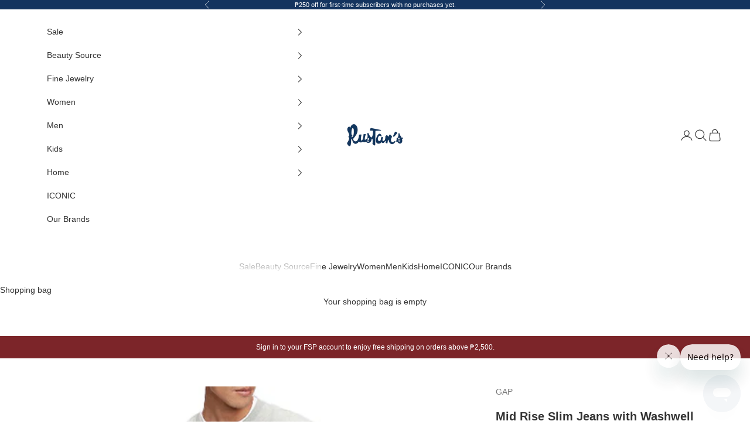

--- FILE ---
content_type: text/html; charset=utf-8
request_url: https://rustans.com/products/gap-mid-rise-slim-jeans-with-washwell-dark-wash
body_size: 37845
content:















<!doctype html>

<html class="no-js" lang="en" dir="ltr">
  <head>
    <meta charset="utf-8">
    <meta name="viewport" content="width=device-width, initial-scale=1.0, height=device-height, minimum-scale=1.0, maximum-scale=5.0">
    
     <title>GAP Mid Rise Slim Jeans with Washwell Dark Wash | Rustan's</title>
     <meta name="description" content="Step out in a modern take on men&#39;s jeans from GAP Mid Rise Slim Jeans with Washwell in the latest washes and silhouettes. Shop now at Rustans.com"><link rel="canonical" href="https://rustans.com/products/gap-mid-rise-slim-jeans-with-washwell-dark-wash"><link rel="shortcut icon" href="//rustans.com/cdn/shop/files/B-144x144.png?v=1686199404&width=96">
      <link rel="apple-touch-icon" href="//rustans.com/cdn/shop/files/B-144x144.png?v=1686199404&width=180"><link rel="dns-prefetch preconnect" href="https://fonts.shopifycdn.com" crossorigin><link rel="dns-prefetch preconnect" href="https://static.zdassets.com/web_widget/messenger/latest/" >
    <link rel="dns-prefetch" href="https://cdn.shopify.com/" ><link rel="preload" href="//rustans.com/cdn/fonts/jost/jost_n4.d47a1b6347ce4a4c9f437608011273009d91f2b7.woff2" as="font" type="font/woff2" crossorigin><link rel="preload" href="//rustans.com/cdn/fonts/montserrat/montserrat_n4.81949fa0ac9fd2021e16436151e8eaa539321637.woff2" as="font" type="font/woff2" crossorigin>

  <script async crossorigin fetchpriority="high" src="/cdn/shopifycloud/importmap-polyfill/es-modules-shim.2.4.0.js"></script>
<script>
  let segmentMap = null;
  window.Eacs = {
    cxid:undefined,
    Segment:{
      Map:{},
      Badges:[],
      Mechanics:[]
    }
  }
  </script>
  <script async src="//rustans.com/cdn/shop/t/1182/assets/EacsBadgeMechanicsScript.js?v=50399747568071356571768807514" ></script>
  <!-- discount script -->


  
<style>
/* Typography (heading) */
  @font-face {
  font-family: Jost;
  font-weight: 400;
  font-style: normal;
  font-display: fallback;
  src: url("//rustans.com/cdn/fonts/jost/jost_n4.d47a1b6347ce4a4c9f437608011273009d91f2b7.woff2") format("woff2"),
       url("//rustans.com/cdn/fonts/jost/jost_n4.791c46290e672b3f85c3d1c651ef2efa3819eadd.woff") format("woff");
}

@font-face {
  font-family: Jost;
  font-weight: 400;
  font-style: italic;
  font-display: fallback;
  src: url("//rustans.com/cdn/fonts/jost/jost_i4.b690098389649750ada222b9763d55796c5283a5.woff2") format("woff2"),
       url("//rustans.com/cdn/fonts/jost/jost_i4.fd766415a47e50b9e391ae7ec04e2ae25e7e28b0.woff") format("woff");
}

/* Typography (body) */
  @font-face {
  font-family: Montserrat;
  font-weight: 400;
  font-style: normal;
  font-display: fallback;
  src: url("//rustans.com/cdn/fonts/montserrat/montserrat_n4.81949fa0ac9fd2021e16436151e8eaa539321637.woff2") format("woff2"),
       url("//rustans.com/cdn/fonts/montserrat/montserrat_n4.a6c632ca7b62da89c3594789ba828388aac693fe.woff") format("woff");
}

@font-face {
  font-family: Montserrat;
  font-weight: 400;
  font-style: italic;
  font-display: fallback;
  src: url("//rustans.com/cdn/fonts/montserrat/montserrat_i4.5a4ea298b4789e064f62a29aafc18d41f09ae59b.woff2") format("woff2"),
       url("//rustans.com/cdn/fonts/montserrat/montserrat_i4.072b5869c5e0ed5b9d2021e4c2af132e16681ad2.woff") format("woff");
}

@font-face {
  font-family: Montserrat;
  font-weight: 700;
  font-style: normal;
  font-display: fallback;
  src: url("//rustans.com/cdn/fonts/montserrat/montserrat_n7.3c434e22befd5c18a6b4afadb1e3d77c128c7939.woff2") format("woff2"),
       url("//rustans.com/cdn/fonts/montserrat/montserrat_n7.5d9fa6e2cae713c8fb539a9876489d86207fe957.woff") format("woff");
}

@font-face {
  font-family: Montserrat;
  font-weight: 700;
  font-style: normal;
  font-display: fallback;
  src: url("//rustans.com/cdn/fonts/montserrat/montserrat_n7.3c434e22befd5c18a6b4afadb1e3d77c128c7939.woff2") format("woff2"),
       url("//rustans.com/cdn/fonts/montserrat/montserrat_n7.5d9fa6e2cae713c8fb539a9876489d86207fe957.woff") format("woff");
}

@font-face {
  font-family: Montserrat;
  font-weight: 700;
  font-style: italic;
  font-display: fallback;
  src: url("//rustans.com/cdn/fonts/montserrat/montserrat_i7.a0d4a463df4f146567d871890ffb3c80408e7732.woff2") format("woff2"),
       url("//rustans.com/cdn/fonts/montserrat/montserrat_i7.f6ec9f2a0681acc6f8152c40921d2a4d2e1a2c78.woff") format("woff");
}

:root {
    /* Container */
    --container-max-width: 100%;
    --container-xxs-max-width: 27.5rem; /* 440px */
    --container-xs-max-width: 42.5rem; /* 680px */
    --container-sm-max-width: 61.25rem; /* 980px */
    --container-md-max-width: 71.875rem; /* 1150px */
    --container-lg-max-width: 78.75rem; /* 1260px */
    --container-xl-max-width: 85rem; /* 1360px */
    --container-gutter: 1.25rem;

    --section-with-border-vertical-spacing: 2rem;
    --section-with-border-vertical-spacing-tight:2rem;
    --section-without-border-vertical-spacing:2.5rem;
    --section-without-border-vertical-spacing-tight:2rem;

    --section-stack-gap:2.25rem;
    --section-stack-gap-tight: 2.25rem;

    /* Form settings */
    --form-gap: 1.25rem; /* Gap between fieldset and submit button */
    --fieldset-gap: 1rem; /* Gap between each form input within a fieldset */
    --form-control-gap: 0.625rem; /* Gap between input and label (ignored for floating label) */
    --checkbox-control-gap: 0.75rem; /* Horizontal gap between checkbox and its associated label */
    --input-padding-block: 0.65rem; /* Vertical padding for input, textarea and native select */
    --input-padding-inline: 0.8rem; /* Horizontal padding for input, textarea and native select */
    --checkbox-size: 0.875rem; /* Size (width and height) for checkbox */

    /* Other sizes */
    --sticky-area-height: calc(var(--announcement-bar-is-sticky, 0) * var(--announcement-bar-height, 0px) + var(--header-is-sticky, 0) * var(--header-height, 0px));

    /* RTL support */
    --transform-logical-flip: 1;
    --transform-origin-start: left;
    --transform-origin-end: right;

    /**
     * ---------------------------------------------------------------------
     * TYPOGRAPHY
     * ---------------------------------------------------------------------
     */

    /* Font properties */
    --heading-font-family: Jost, sans-serif;
    --heading-font-weight: 400;
    --heading-font-style: normal;
    --heading-text-transform: normal;
    --heading-letter-spacing: 0.07em;
    --text-font-family: Montserrat, sans-serif;
    --text-font-weight: 400;
    --text-font-style: normal;
    --text-letter-spacing: 0.0em;
    --button-font: var(--text-font-style) var(--text-font-weight) var(--text-sm) / 1.65 var(--text-font-family);
    --button-text-transform: uppercase;
    --button-letter-spacing: 0.07em;

    /* Font sizes */--text-heading-size-factor: 1.2;
    --text-h1: max(0.6875rem, clamp(1.375rem, 1.146341463414634rem + 0.975609756097561vw, 2rem) * var(--text-heading-size-factor));
    --text-h2: max(0.6875rem, clamp(1.25rem, 1.0670731707317074rem + 0.7804878048780488vw, 1.75rem) * var(--text-heading-size-factor));
    --text-h3: max(0.6875rem, clamp(1.125rem, 1.0335365853658536rem + 0.3902439024390244vw, 1.375rem) * var(--text-heading-size-factor));
    --text-h4: max(0.6875rem, clamp(1rem, 0.9542682926829268rem + 0.1951219512195122vw, 1.125rem) * var(--text-heading-size-factor));
    --text-h5: calc(0.875rem * var(--text-heading-size-factor));
    --text-h6: calc(0.75rem * var(--text-heading-size-factor));

    --text-xs: 0.75rem;
    --text-sm: 0.8125rem;
    --text-base: 0.875rem;
    --text-lg: 1.0rem;
    --text-xl: 1.125rem;

    /**
     * ---------------------------------------------------------------------
     * COLORS
     * ---------------------------------------------------------------------
     */

    /* Color settings */--accent: 20 52 95;
    --text-primary: 51 51 51;
    --background-primary: 255 255 255;
    --background-secondary: 249 249 249;
    --border-color: 224 224 224;
    --page-overlay: 0 0 0 / 0.4;

    /* Button colors */
    --button-background-primary: 20 52 95;
    --button-text-primary: 255 255 255;

    /* Status colors */
    --success-background: 219 231 220;
    --success-text: 84 139 89;
    --warning-background: 242 237 224;
    --warning-text: 146 102 0;
    --error-background: 224 203 204;
    --error-text: 124 37 41;

    /* Product colors */
    --on-sale-text: 124 37 41;
    --on-sale-badge-background: 124 37 41;
    --on-sale-badge-text: 255 255 255;
    --sold-out-badge-background: 138 141 143;
    --sold-out-badge-text: 255 255 255;
    --custom-badge-background: 183 164 123;
    --custom-badge-text: 0 0 0 / 0.65;
    --star-color: 28 28 28;

    /* Header colors */--header-background: 255 255 255;
    --header-text: 51 51 51;
    --header-border-color: 224 224 224;

    /* Footer colors */--footer-background: 20 52 95;
    --footer-text: 255 255 255;
    --footer-border-color: 55 82 119;

    /* Modal colors */--modal-background: 255 255 255;
    --modal-text: 48 48 48;
    --modal-border-color: 224 224 224;

    /* Drawer colors (reuse the same as modal) */
    --drawer-background: 255 255 255;
    --drawer-text: 48 48 48;
    --drawer-border-color: 224 224 224;

    /* Popover background (uses the primary background) */
    --popover-background: 249 249 249;
    --popover-text: 51 51 51;
    --popover-border-color: 224 224 224;

    /* Rounded variables (used for border radius) */
    --rounded-full: 9999px;
    --button-border-radius: 0.0rem;
    --input-border-radius: 0.0rem;

    /* Box shadow */
    --shadow-sm: 0 2px 8px rgb(0 0 0 / 0.05);
    --shadow: 0 5px 15px rgb(0 0 0 / 0.05);
    --shadow-md: 0 5px 30px rgb(0 0 0 / 0.05);
    --shadow-block: px px px rgb(var(--text-primary) / 0.0);

    /**
     * ---------------------------------------------------------------------
     * OTHER
     * ---------------------------------------------------------------------
     */

    --checkmark-svg-url: url(//rustans.com/cdn/shop/t/1182/assets/checkmark.svg?v=161951343221344462491768807514);
    --cursor-zoom-in-svg-url: url(//rustans.com/cdn/shop/t/1182/assets/cursor-zoom-in.svg?v=152408229069870088131768807514);
  }

  [dir="rtl"]:root {
    /* RTL support */
    --transform-logical-flip: -1;
    --transform-origin-start: right;
    --transform-origin-end: left;
  }

  @media screen and (min-width: 700px) {
    :root {
      /* Typography (font size) */
      --text-xs: 0.75rem;
      --text-sm: 0.8125rem;
      --text-base: 0.875rem;
      --text-lg: 1.0rem;
      --text-xl: 1.25rem;

      /* Spacing settings */
      --container-gutter: 2rem;
    }
  }

  @media screen and (min-width: 1000px) {
    :root {
      /* Spacing settings */
      --container-gutter: 3rem;

      --section-with-border-vertical-spacing: 3rem;
      --section-with-border-vertical-spacing-tight: 3rem;
      --section-without-border-vertical-spacing: 3.5rem;
      --section-without-border-vertical-spacing-tight: 3rem;

      --section-stack-gap:2.25rem;
      --section-stack-gap-tight:2.25rem;
    }
  }
</style><script>
  document.documentElement.classList.replace('no-js', 'js');

  // This allows to expose several variables to the global scope, to be used in scripts
  window.themeVariables = {
    settings: {
      showPageTransition: true,
      pageType: "product",
      moneyFormat: "₱{{amount}}",
      moneyWithCurrencyFormat: "₱{{amount}} PHP",
      currencyCodeEnabled: false,
      cartType: "drawer"
    },

    strings: {
      addToCartButton: "Add to shopping bag",
      soldOutButton: "Sold out",
      preOrderButton: "Pre-order",
      unavailableButton: "Unavailable",
      addedToCart: "Added to your bag",
      closeGallery: "Close gallery",
      zoomGallery: "Zoom picture",
      errorGallery: "Image cannot be loaded",
      soldOutBadge: "Sold out",
      discountBadge: "Save @@",
      sku: "SKU:",
      shippingEstimatorNoResults: "Sorry, we do not ship to your address.",
      shippingEstimatorOneResult: "There is one shipping rate for your address:",
      shippingEstimatorMultipleResults: "There are several shipping rates for your address:",
      shippingEstimatorError: "One or more error occurred while retrieving shipping rates:",
      next: "Next",
      previous: "Previous"
    },

    mediaQueries: {
      'sm': 'screen and (min-width: 700px)',
      'md': 'screen and (min-width: 1000px)',
      'lg': 'screen and (min-width: 1150px)',
      'xl': 'screen and (min-width: 1400px)',
      '2xl': 'screen and (min-width: 1600px)',
      'sm-max': 'screen and (max-width: 699px)',
      'md-max': 'screen and (max-width: 999px)',
      'lg-max': 'screen and (max-width: 1149px)',
      'xl-max': 'screen and (max-width: 1399px)',
      '2xl-max': 'screen and (max-width: 1599px)',
      'motion-safe': '(prefers-reduced-motion: no-preference)',
      'motion-reduce': '(prefers-reduced-motion: reduce)',
      'supports-hover': 'screen and (pointer: fine)',
      'supports-touch': 'screen and (hover: none)'
    }
  };window.addEventListener('pageshow', async (event) => {
      const isReloaded = (window.performance.navigation && window.performance.navigation.type === 1) || window.performance.getEntriesByType('navigation').map((nav) => nav.type).includes('reload');

      if (window.matchMedia('(prefers-reduced-motion: no-preference)').matches && !event.persisted && !isReloaded && document.referrer.includes(location.host)) {
        await document.body.animate({opacity: [0, 1]}, {duration: 200}).finished;
      }

      document.body.style.setProperty('opacity', '1');
    });</script><meta property="og:type" content="product">
  <meta property="og:title" content="Mid Rise Slim Jeans with Washwell Dark Wash">
  <meta property="product:price:amount" content="2,950.00">
  <meta property="product:price:currency" content="PHP"><meta property="og:image" content="http://rustans.com/cdn/shop/files/November_-_Share_image.png?v=1761791526&width=2048">
  <meta property="og:image:secure_url" content="https://rustans.com/cdn/shop/files/November_-_Share_image.png?v=1761791526&width=2048">
  <meta property="og:image:width" content="">
  <meta property="og:image:height" content=""><meta property="og:description" content="Step out in a modern take on men&#39;s jeans from GAP Mid Rise Slim Jeans with Washwell in the latest washes and silhouettes. Shop now at Rustans.com"><meta property="og:url" content="https://rustans.com/products/gap-mid-rise-slim-jeans-with-washwell-dark-wash">
<meta property="og:site_name" content="Rustan&#39;s"><meta name="twitter:card" content="summary"><meta name="twitter:title" content="Mid Rise Slim Jeans with Washwell Dark Wash">
  <meta name="twitter:description" content="EDITOR&#39;S NOTE
Step out in a modern take on men&#39;s jeans from GAP Mid Rise Slim Jeans with Washwell in the latest washes and silhouettes.
THE DETAILS

Denim pants
Slim through the hip and thigh
Slim leg opening
Denim

CARE INSTRUCTIONS

Machine wash.
"><meta name="twitter:image" content="https://rustans.com/cdn/shop/files/November_-_Share_image.png?crop=center&height=1200&v=1761791526&width=1200">
  <meta name="twitter:image:alt" content=""><meta property="og:site_name" content="Rustan&#39;s">
<meta property="og:title" content="">
<meta property="og:type" content="website">
<meta property="og:description" content="">
  <script type="application/ld+json">
  {
    "@context": "https://schema.org",
    "@type": "Product",
    "productID": 6625470087307,
    "offers": [{
          "@type": "Offer",
          "name": "28 x 30",
          "availability":"https://schema.org/InStock",
          "price": 2950.0,
          "priceCurrency": "PHP",
          "priceValidUntil": "2026-02-05","sku": "2805199","gtin": "1190028051999","hasMerchantReturnPolicy": {
              "merchantReturnLink": "https:\/\/rustans.com\/policies\/refund-policy"
            },"shippingDetails": {
              "shippingSettingsLink": "https:\/\/rustans.com\/policies\/shipping-policy"
            },"url": "https://rustans.com/products/gap-mid-rise-slim-jeans-with-washwell-dark-wash?variant=39473060577419"
        },
{
          "@type": "Offer",
          "name": "29 x 30",
          "availability":"https://schema.org/InStock",
          "price": 2950.0,
          "priceCurrency": "PHP",
          "priceValidUntil": "2026-02-05","sku": "2805200","gtin": "1190028052002","hasMerchantReturnPolicy": {
              "merchantReturnLink": "https:\/\/rustans.com\/policies\/refund-policy"
            },"shippingDetails": {
              "shippingSettingsLink": "https:\/\/rustans.com\/policies\/shipping-policy"
            },"url": "https://rustans.com/products/gap-mid-rise-slim-jeans-with-washwell-dark-wash?variant=39505209426059"
        },
{
          "@type": "Offer",
          "name": "30 x 30",
          "availability":"https://schema.org/InStock",
          "price": 2950.0,
          "priceCurrency": "PHP",
          "priceValidUntil": "2026-02-05","sku": "2805136","gtin": "1190028051364","hasMerchantReturnPolicy": {
              "merchantReturnLink": "https:\/\/rustans.com\/policies\/refund-policy"
            },"shippingDetails": {
              "shippingSettingsLink": "https:\/\/rustans.com\/policies\/shipping-policy"
            },"url": "https://rustans.com/products/gap-mid-rise-slim-jeans-with-washwell-dark-wash?variant=39505213390987"
        },
{
          "@type": "Offer",
          "name": "31 x 30",
          "availability":"https://schema.org/InStock",
          "price": 2950.0,
          "priceCurrency": "PHP",
          "priceValidUntil": "2026-02-05","sku": "2805201","gtin": "1190028052019","hasMerchantReturnPolicy": {
              "merchantReturnLink": "https:\/\/rustans.com\/policies\/refund-policy"
            },"shippingDetails": {
              "shippingSettingsLink": "https:\/\/rustans.com\/policies\/shipping-policy"
            },"url": "https://rustans.com/products/gap-mid-rise-slim-jeans-with-washwell-dark-wash?variant=39505215946891"
        },
{
          "@type": "Offer",
          "name": "32 x 30",
          "availability":"https://schema.org/InStock",
          "price": 2950.0,
          "priceCurrency": "PHP",
          "priceValidUntil": "2026-02-05","sku": "2805137","gtin": "1190028051371","hasMerchantReturnPolicy": {
              "merchantReturnLink": "https:\/\/rustans.com\/policies\/refund-policy"
            },"shippingDetails": {
              "shippingSettingsLink": "https:\/\/rustans.com\/policies\/shipping-policy"
            },"url": "https://rustans.com/products/gap-mid-rise-slim-jeans-with-washwell-dark-wash?variant=39505217388683"
        },
{
          "@type": "Offer",
          "name": "33 x 30",
          "availability":"https://schema.org/InStock",
          "price": 2950.0,
          "priceCurrency": "PHP",
          "priceValidUntil": "2026-02-05","sku": "2805202","gtin": "1190028052026","hasMerchantReturnPolicy": {
              "merchantReturnLink": "https:\/\/rustans.com\/policies\/refund-policy"
            },"shippingDetails": {
              "shippingSettingsLink": "https:\/\/rustans.com\/policies\/shipping-policy"
            },"url": "https://rustans.com/products/gap-mid-rise-slim-jeans-with-washwell-dark-wash?variant=39505220698251"
        },
{
          "@type": "Offer",
          "name": "34 x30",
          "availability":"https://schema.org/InStock",
          "price": 2950.0,
          "priceCurrency": "PHP",
          "priceValidUntil": "2026-02-05","sku": "2805138","gtin": "1190028051388","hasMerchantReturnPolicy": {
              "merchantReturnLink": "https:\/\/rustans.com\/policies\/refund-policy"
            },"shippingDetails": {
              "shippingSettingsLink": "https:\/\/rustans.com\/policies\/shipping-policy"
            },"url": "https://rustans.com/products/gap-mid-rise-slim-jeans-with-washwell-dark-wash?variant=39505222926475"
        },
{
          "@type": "Offer",
          "name": "36 x 30",
          "availability":"https://schema.org/InStock",
          "price": 2950.0,
          "priceCurrency": "PHP",
          "priceValidUntil": "2026-02-05","sku": "2805203","gtin": "1190028052033","hasMerchantReturnPolicy": {
              "merchantReturnLink": "https:\/\/rustans.com\/policies\/refund-policy"
            },"shippingDetails": {
              "shippingSettingsLink": "https:\/\/rustans.com\/policies\/shipping-policy"
            },"url": "https://rustans.com/products/gap-mid-rise-slim-jeans-with-washwell-dark-wash?variant=39505224630411"
        },
{
          "@type": "Offer",
          "name": "38 x 30",
          "availability":"https://schema.org/OutOfStock",
          "price": 2950.0,
          "priceCurrency": "PHP",
          "priceValidUntil": "2026-02-05","sku": "2805204","gtin": "1190028052040","hasMerchantReturnPolicy": {
              "merchantReturnLink": "https:\/\/rustans.com\/policies\/refund-policy"
            },"shippingDetails": {
              "shippingSettingsLink": "https:\/\/rustans.com\/policies\/shipping-policy"
            },"url": "https://rustans.com/products/gap-mid-rise-slim-jeans-with-washwell-dark-wash?variant=39505228234891"
        },
{
          "@type": "Offer",
          "name": "40 x 32",
          "availability":"https://schema.org/OutOfStock",
          "price": 2950.0,
          "priceCurrency": "PHP",
          "priceValidUntil": "2026-02-05","sku": "2805205","gtin": "1190028052057","hasMerchantReturnPolicy": {
              "merchantReturnLink": "https:\/\/rustans.com\/policies\/refund-policy"
            },"shippingDetails": {
              "shippingSettingsLink": "https:\/\/rustans.com\/policies\/shipping-policy"
            },"url": "https://rustans.com/products/gap-mid-rise-slim-jeans-with-washwell-dark-wash?variant=39505232363659"
        }
],"brand": {
      "@type": "Brand",
      "name": "GAP"
    },
    "name": "Mid Rise Slim Jeans with Washwell Dark Wash",
    "description": "EDITOR'S NOTE\nStep out in a modern take on men's jeans from GAP Mid Rise Slim Jeans with Washwell in the latest washes and silhouettes.\nTHE DETAILS\n\nDenim pants\nSlim through the hip and thigh\nSlim leg opening\nDenim\n\nCARE INSTRUCTIONS\n\nMachine wash.\n",
    "category": "Denim pants",
    "url": "https://rustans.com/products/gap-mid-rise-slim-jeans-with-washwell-dark-wash",
    "sku": "2805199","gtin": "1190028051999","weight": {
      "@type": "QuantitativeValue",
      "unitCode": "kg",
      "value": 0.0
      },"image": {
      "@type": "ImageObject",
      "url": "https://rustans.com/cdn/shop/products/2805199.jpg?v=1634749542&width=1024",
      "image": "https://rustans.com/cdn/shop/products/2805199.jpg?v=1634749542&width=1024",
      "name": "",
      "width": "1024",
      "height": "1024"
    }
  }
  </script>



  <script type="application/ld+json">
  {
    "@context": "https://schema.org",
    "@type": "BreadcrumbList",
  "itemListElement": [{
      "@type": "ListItem",
      "position": 1,
      "name": "Home",
      "item": "https://rustans.com"
    },{
          "@type": "ListItem",
          "position": 2,
          "name": "Mid Rise Slim Jeans with Washwell Dark Wash",
          "item": "https://rustans.com/products/gap-mid-rise-slim-jeans-with-washwell-dark-wash"
        }]
  }
  </script>

<!-- Meta Pixel Code -->
  
<script>
!function(f,b,e,v,n,t,s)
{if(f.fbq)return;n=f.fbq=function(){n.callMethod?
n.callMethod.apply(n,arguments):n.queue.push(arguments)};
if(!f._fbq)f._fbq=n;n.push=n;n.loaded=!0;n.version='2.0';
n.queue=[];t=b.createElement(e);t.async=!0;
t.src=v;s=b.getElementsByTagName(e)[0];
s.parentNode.insertBefore(t,s)}(window, document,'script',
'https://connect.facebook.net/en_US/fbevents.js');

function getCookie_(name) {
  const value = `; ${document.cookie}`;
  const parts = value.split(`; ${name}=`);
  if (parts.length === 2) return parts.pop().split(';').shift();
}

  const c_details = {
    em:``, 
    fn:``, 
    ln:``,
    fbc:getCookie_("_fbc"), 
	fbp:getCookie_("_fbp")
  }
  const eventData ={}
  
  if(c_details.em){
    eventData.em=c_details.em;
  }
   if(c_details.fn){
    eventData.fn=c_details.fn;
  }
   if(c_details.ln){
    eventData.ln=c_details.ln;
  }
  if(c_details.fbc){
    eventData.fbc=c_details.fbc;
  }
  if(c_details.fbp){
    eventData.fbp=c_details.fbp;
  }

fbq('init', '2664101306963778',eventData);
fbq('track', 'PageView');
document.addEventListener("variant:add", (event) => {
  console.log("variant:add event", event);
  const item = event.detail.items[0];
  if (!item) {
    return;
  }

  const priceStr = `${item.price * item.quantity}`;
  const price =
    priceStr.length > 2
      ? priceStr
      : priceStr.length == 2
      ? `0${priceStr}`
      : `00${priceStr}`;

  fbq("track", "AddToCart", {
    contents: [
      {
        id: item.id,
        quantity: item.quantity,
      },
    ],
    content_type: "product",
    content_name: item.title,
    content_category: item.product_type,
    currency: "PHP",
    value: `${price.slice(0, -2)}.${price.slice(-2)}`,
    num_items: item.quantity,
  });
});

</script>
<noscript><img height="1" width="1" style="display:none"
src="https://www.facebook.com/tr?id=2664101306963778&ev=PageView&noscript=1"
/></noscript>


<script>
  
  const price = "295000";

  fbq('track', 'ViewContent',
  {
    content_ids:[6625470087307],
    content_type:"product_group",
    content_name:`Mid Rise Slim Jeans with Washwell Dark Wash - 28 x 30`,
    content_category:`Denim pants`,
    currency:"PHP",
    value:`${price.slice(0, -2)}.${price.slice(-2)}`
  }
  );
</script>



<!-- End Meta Pixel Code -->

<!-- Google Tag Manager -->
<script>(function(w,d,s,l,i){w[l]=w[l]||[];w[l].push({'gtm.start':
new Date().getTime(),event:'gtm.js'});var f=d.getElementsByTagName(s)[0],
j=d.createElement(s),dl=l!='dataLayer'?'&l='+l:'';j.async=true;j.src=
'https://www.googletagmanager.com/gtm.js?id='+i+dl;f.parentNode.insertBefore(j,f);
})(window,document,'script','dataLayer','GTM-MRFCXMK');</script>
<!-- End Google Tag Manager -->
<script async src="//rustans.com/cdn/shop/t/1182/assets/es-module-shims.min.js?v=41244696521020306371768807514"></script>

    <script type="importmap">{
        "imports": {
          "vendor": "//rustans.com/cdn/shop/t/1182/assets/vendor.min.js?v=114730757745344854631768807514",
          "theme": "//rustans.com/cdn/shop/t/1182/assets/theme.js?v=110337501982494970711768807514",
          "photoswipe": "//rustans.com/cdn/shop/t/1182/assets/photoswipe.min.js?v=30761459775438637251768807514"
        }
      }
    </script>

    <script type="module" src="//rustans.com/cdn/shop/t/1182/assets/vendor.min.js?v=114730757745344854631768807514"></script>
    <script type="module" src="//rustans.com/cdn/shop/t/1182/assets/theme.js?v=110337501982494970711768807514"></script>
    <script type="module" src="//rustans.com/cdn/shop/t/1182/assets/promoscript-discounts.js?v=52761876417931753061768807514" ></script>
    <script type="module" src="//rustans.com/cdn/shop/t/1182/assets/longchamp-validation.js?v=37925169339451714941768807514" ></script>

       
      
  <script>window.performance && window.performance.mark && window.performance.mark('shopify.content_for_header.start');</script><meta name="google-site-verification" content="JpsrgYTf5JgYt2pphdzRLsslSUXpzfc852MhmrazKcY">
<meta name="google-site-verification" content="kfTGpK7nvLCDZXvupNUkhrPo0UkNyImUZayIBh2GSbA">
<meta id="shopify-digital-wallet" name="shopify-digital-wallet" content="/3233742946/digital_wallets/dialog">
<meta name="shopify-checkout-api-token" content="9eb29600fcc5f72d5b372e3d0e3343d3">
<meta id="in-context-paypal-metadata" data-shop-id="3233742946" data-venmo-supported="false" data-environment="production" data-locale="en_US" data-paypal-v4="true" data-currency="PHP">
<link rel="alternate" type="application/json+oembed" href="https://rustans.com/products/gap-mid-rise-slim-jeans-with-washwell-dark-wash.oembed">
<script async="async" src="/checkouts/internal/preloads.js?locale=en-PH"></script>
<script id="shopify-features" type="application/json">{"accessToken":"9eb29600fcc5f72d5b372e3d0e3343d3","betas":["rich-media-storefront-analytics"],"domain":"rustans.com","predictiveSearch":true,"shopId":3233742946,"locale":"en"}</script>
<script>var Shopify = Shopify || {};
Shopify.shop = "rustanscom.myshopify.com";
Shopify.locale = "en";
Shopify.currency = {"active":"PHP","rate":"1.0"};
Shopify.country = "PH";
Shopify.theme = {"name":"January 26: Expressions of Appreciation","id":147464650891,"schema_name":"Prestige","schema_version":"7.3.5","theme_store_id":855,"role":"main"};
Shopify.theme.handle = "null";
Shopify.theme.style = {"id":null,"handle":null};
Shopify.cdnHost = "rustans.com/cdn";
Shopify.routes = Shopify.routes || {};
Shopify.routes.root = "/";</script>
<script type="module">!function(o){(o.Shopify=o.Shopify||{}).modules=!0}(window);</script>
<script>!function(o){function n(){var o=[];function n(){o.push(Array.prototype.slice.apply(arguments))}return n.q=o,n}var t=o.Shopify=o.Shopify||{};t.loadFeatures=n(),t.autoloadFeatures=n()}(window);</script>
<script id="shop-js-analytics" type="application/json">{"pageType":"product"}</script>
<script defer="defer" async type="module" src="//rustans.com/cdn/shopifycloud/shop-js/modules/v2/client.init-shop-cart-sync_BT-GjEfc.en.esm.js"></script>
<script defer="defer" async type="module" src="//rustans.com/cdn/shopifycloud/shop-js/modules/v2/chunk.common_D58fp_Oc.esm.js"></script>
<script defer="defer" async type="module" src="//rustans.com/cdn/shopifycloud/shop-js/modules/v2/chunk.modal_xMitdFEc.esm.js"></script>
<script type="module">
  await import("//rustans.com/cdn/shopifycloud/shop-js/modules/v2/client.init-shop-cart-sync_BT-GjEfc.en.esm.js");
await import("//rustans.com/cdn/shopifycloud/shop-js/modules/v2/chunk.common_D58fp_Oc.esm.js");
await import("//rustans.com/cdn/shopifycloud/shop-js/modules/v2/chunk.modal_xMitdFEc.esm.js");

  window.Shopify.SignInWithShop?.initShopCartSync?.({"fedCMEnabled":true,"windoidEnabled":true});

</script>
<script>(function() {
  var isLoaded = false;
  function asyncLoad() {
    if (isLoaded) return;
    isLoaded = true;
    var urls = ["https:\/\/na.shgcdn3.com\/collector.js?shop=rustanscom.myshopify.com","https:\/\/r3-t.trackedlink.net\/_dmspt.js?shop=rustanscom.myshopify.com","https:\/\/r3-t.trackedlink.net\/shopify\/ddgtag.js?shop=rustanscom.myshopify.com","https:\/\/size-guides.esc-apps-cdn.com\/1768264940-app.rustanscom.myshopify.com.js?shop=rustanscom.myshopify.com"];
    for (var i = 0; i < urls.length; i++) {
      var s = document.createElement('script');
      s.type = 'text/javascript';
      s.async = true;
      s.src = urls[i];
      var x = document.getElementsByTagName('script')[0];
      x.parentNode.insertBefore(s, x);
    }
  };
  if(window.attachEvent) {
    window.attachEvent('onload', asyncLoad);
  } else {
    window.addEventListener('load', asyncLoad, false);
  }
})();</script>
<script id="__st">var __st={"a":3233742946,"offset":28800,"reqid":"4c6ed818-2f19-4496-a031-0f63a284f621-1769367440","pageurl":"rustans.com\/products\/gap-mid-rise-slim-jeans-with-washwell-dark-wash","u":"305c37d31938","p":"product","rtyp":"product","rid":6625470087307};</script>
<script>window.ShopifyPaypalV4VisibilityTracking = true;</script>
<script id="captcha-bootstrap">!function(){'use strict';const t='contact',e='account',n='new_comment',o=[[t,t],['blogs',n],['comments',n],[t,'customer']],c=[[e,'customer_login'],[e,'guest_login'],[e,'recover_customer_password'],[e,'create_customer']],r=t=>t.map((([t,e])=>`form[action*='/${t}']:not([data-nocaptcha='true']) input[name='form_type'][value='${e}']`)).join(','),a=t=>()=>t?[...document.querySelectorAll(t)].map((t=>t.form)):[];function s(){const t=[...o],e=r(t);return a(e)}const i='password',u='form_key',d=['recaptcha-v3-token','g-recaptcha-response','h-captcha-response',i],f=()=>{try{return window.sessionStorage}catch{return}},m='__shopify_v',_=t=>t.elements[u];function p(t,e,n=!1){try{const o=window.sessionStorage,c=JSON.parse(o.getItem(e)),{data:r}=function(t){const{data:e,action:n}=t;return t[m]||n?{data:e,action:n}:{data:t,action:n}}(c);for(const[e,n]of Object.entries(r))t.elements[e]&&(t.elements[e].value=n);n&&o.removeItem(e)}catch(o){console.error('form repopulation failed',{error:o})}}const l='form_type',E='cptcha';function T(t){t.dataset[E]=!0}const w=window,h=w.document,L='Shopify',v='ce_forms',y='captcha';let A=!1;((t,e)=>{const n=(g='f06e6c50-85a8-45c8-87d0-21a2b65856fe',I='https://cdn.shopify.com/shopifycloud/storefront-forms-hcaptcha/ce_storefront_forms_captcha_hcaptcha.v1.5.2.iife.js',D={infoText:'Protected by hCaptcha',privacyText:'Privacy',termsText:'Terms'},(t,e,n)=>{const o=w[L][v],c=o.bindForm;if(c)return c(t,g,e,D).then(n);var r;o.q.push([[t,g,e,D],n]),r=I,A||(h.body.append(Object.assign(h.createElement('script'),{id:'captcha-provider',async:!0,src:r})),A=!0)});var g,I,D;w[L]=w[L]||{},w[L][v]=w[L][v]||{},w[L][v].q=[],w[L][y]=w[L][y]||{},w[L][y].protect=function(t,e){n(t,void 0,e),T(t)},Object.freeze(w[L][y]),function(t,e,n,w,h,L){const[v,y,A,g]=function(t,e,n){const i=e?o:[],u=t?c:[],d=[...i,...u],f=r(d),m=r(i),_=r(d.filter((([t,e])=>n.includes(e))));return[a(f),a(m),a(_),s()]}(w,h,L),I=t=>{const e=t.target;return e instanceof HTMLFormElement?e:e&&e.form},D=t=>v().includes(t);t.addEventListener('submit',(t=>{const e=I(t);if(!e)return;const n=D(e)&&!e.dataset.hcaptchaBound&&!e.dataset.recaptchaBound,o=_(e),c=g().includes(e)&&(!o||!o.value);(n||c)&&t.preventDefault(),c&&!n&&(function(t){try{if(!f())return;!function(t){const e=f();if(!e)return;const n=_(t);if(!n)return;const o=n.value;o&&e.removeItem(o)}(t);const e=Array.from(Array(32),(()=>Math.random().toString(36)[2])).join('');!function(t,e){_(t)||t.append(Object.assign(document.createElement('input'),{type:'hidden',name:u})),t.elements[u].value=e}(t,e),function(t,e){const n=f();if(!n)return;const o=[...t.querySelectorAll(`input[type='${i}']`)].map((({name:t})=>t)),c=[...d,...o],r={};for(const[a,s]of new FormData(t).entries())c.includes(a)||(r[a]=s);n.setItem(e,JSON.stringify({[m]:1,action:t.action,data:r}))}(t,e)}catch(e){console.error('failed to persist form',e)}}(e),e.submit())}));const S=(t,e)=>{t&&!t.dataset[E]&&(n(t,e.some((e=>e===t))),T(t))};for(const o of['focusin','change'])t.addEventListener(o,(t=>{const e=I(t);D(e)&&S(e,y())}));const B=e.get('form_key'),M=e.get(l),P=B&&M;t.addEventListener('DOMContentLoaded',(()=>{const t=y();if(P)for(const e of t)e.elements[l].value===M&&p(e,B);[...new Set([...A(),...v().filter((t=>'true'===t.dataset.shopifyCaptcha))])].forEach((e=>S(e,t)))}))}(h,new URLSearchParams(w.location.search),n,t,e,['guest_login'])})(!1,!0)}();</script>
<script integrity="sha256-4kQ18oKyAcykRKYeNunJcIwy7WH5gtpwJnB7kiuLZ1E=" data-source-attribution="shopify.loadfeatures" defer="defer" src="//rustans.com/cdn/shopifycloud/storefront/assets/storefront/load_feature-a0a9edcb.js" crossorigin="anonymous"></script>
<script data-source-attribution="shopify.dynamic_checkout.dynamic.init">var Shopify=Shopify||{};Shopify.PaymentButton=Shopify.PaymentButton||{isStorefrontPortableWallets:!0,init:function(){window.Shopify.PaymentButton.init=function(){};var t=document.createElement("script");t.src="https://rustans.com/cdn/shopifycloud/portable-wallets/latest/portable-wallets.en.js",t.type="module",document.head.appendChild(t)}};
</script>
<script data-source-attribution="shopify.dynamic_checkout.buyer_consent">
  function portableWalletsHideBuyerConsent(e){var t=document.getElementById("shopify-buyer-consent"),n=document.getElementById("shopify-subscription-policy-button");t&&n&&(t.classList.add("hidden"),t.setAttribute("aria-hidden","true"),n.removeEventListener("click",e))}function portableWalletsShowBuyerConsent(e){var t=document.getElementById("shopify-buyer-consent"),n=document.getElementById("shopify-subscription-policy-button");t&&n&&(t.classList.remove("hidden"),t.removeAttribute("aria-hidden"),n.addEventListener("click",e))}window.Shopify?.PaymentButton&&(window.Shopify.PaymentButton.hideBuyerConsent=portableWalletsHideBuyerConsent,window.Shopify.PaymentButton.showBuyerConsent=portableWalletsShowBuyerConsent);
</script>
<script data-source-attribution="shopify.dynamic_checkout.cart.bootstrap">document.addEventListener("DOMContentLoaded",(function(){function t(){return document.querySelector("shopify-accelerated-checkout-cart, shopify-accelerated-checkout")}if(t())Shopify.PaymentButton.init();else{new MutationObserver((function(e,n){t()&&(Shopify.PaymentButton.init(),n.disconnect())})).observe(document.body,{childList:!0,subtree:!0})}}));
</script>
<script id='scb4127' type='text/javascript' async='' src='https://rustans.com/cdn/shopifycloud/privacy-banner/storefront-banner.js'></script><link id="shopify-accelerated-checkout-styles" rel="stylesheet" media="screen" href="https://rustans.com/cdn/shopifycloud/portable-wallets/latest/accelerated-checkout-backwards-compat.css" crossorigin="anonymous">
<style id="shopify-accelerated-checkout-cart">
        #shopify-buyer-consent {
  margin-top: 1em;
  display: inline-block;
  width: 100%;
}

#shopify-buyer-consent.hidden {
  display: none;
}

#shopify-subscription-policy-button {
  background: none;
  border: none;
  padding: 0;
  text-decoration: underline;
  font-size: inherit;
  cursor: pointer;
}

#shopify-subscription-policy-button::before {
  box-shadow: none;
}

      </style>

<script>window.performance && window.performance.mark && window.performance.mark('shopify.content_for_header.end');</script>
  





  <script type="text/javascript">
    
      window.__shgMoneyFormat = window.__shgMoneyFormat || {"PHP":{"currency":"PHP","currency_symbol":"₱","currency_symbol_location":"left","decimal_places":2,"decimal_separator":".","thousands_separator":","}};
    
    window.__shgCurrentCurrencyCode = window.__shgCurrentCurrencyCode || {
      currency: "PHP",
      currency_symbol: "₱",
      decimal_separator: ".",
      thousands_separator: ",",
      decimal_places: 2,
      currency_symbol_location: "left"
    };
  </script>



    
<link href="//rustans.com/cdn/shop/t/1182/assets/theme.css?v=8530152879225463501768807514" rel="stylesheet" type="text/css" media="all" />

<script type="text/javascript">
  
    window.SHG_CUSTOMER = null;
  
</script>









<!-- CRITEO START -->
<script type="text/javascript">
  (function(){
    var deviceType = /iPad/.test(navigator.userAgent) ? "t" : /Mobile|iP(hone|od)|Android|BlackBerry|IEMobile|Silk/.test(navigator.userAgent) ? "m" : "d";
    window.criteo_q = window.criteo_q || [];
    window.criteo_q.push(
      { event: "setAccount", account: 95254 },
      
        { event: "setEmail", email: "", hash_method: "none"},
      
      { event: "setSiteType", type: deviceType },
      { event: "setZipcode", zipcode: "" },
        
        
        
        
          { event: "viewItem", ecpplugin: "shopify-cg", item:  "6625470087307"  }
          
        
        
    );
    window.addEventListener('load', function() {
      // ajax request catching
      (function(open) {
        XMLHttpRequest.prototype.open = function(method, url, async, user, pass) {
          this.addEventListener("readystatechange", function() {
            if (this.readyState == 4 && this._url.includes("/add.js") && "6625470087307" != "") {
              try {
                $.getJSON("/cart.js", function(data) {
                  var basketData = [];
                  var item;
                  if (!data.items || !data.items.length) return;
                  for (var i = 0; i < data.items.length; i++) {
                    item = data.items[i];
                    if (item.product_id == "6625470087307") {
                      basketData.push({
                        id: item.product_id,
                        price: (typeof(item.price) != "number") ? item.price : (item.price/100),
                        quantity: item.quantity
                      });
                    }
                  }
                  window.criteo_q.push({
                    event: "addToCart",
                    ecpplugin: "shopify-cg",
                    product: basketData 
                  });
                });
              } catch (err) {
                // do nothing
              }
            }
          }, false);
          open.apply(this, arguments);
        };
      })(XMLHttpRequest.prototype.open);

      // fetch request catching
      const crtoMock = window.fetch;
      window.fetch = function() {
        return new Promise((resolve, reject) => {
          crtoMock.apply(this, arguments)
            .then((response) => {
              if(response.url.includes("/add.js") && response.type != "cors" && "6625470087307" != ""){
                try {
                  $.getJSON("/cart.js", function(data) {
                    var basketData = [];
                    var item;
                    if (!data.items || !data.items.length) return;
                    for (var i = 0; i < data.items.length; i++) {
                      item = data.items[i];
                      if (item.product_id == "6625470087307") {
                        basketData.push({
                          id: item.product_id,
                          price: (typeof(item.price) != "number") ? item.price : (item.price/100),
                          quantity: item.quantity
                        });
                      }
                    }
                    window.criteo_q.push({
                      event: "addToCart",
                      ecpplugin: "shopify-cg",
                      product: basketData 
                    });
                  });
                } catch (err) {
                  // do nothing
                }
              }
              resolve(response);
            })
            .catch((error) => {
              reject(error);
            })
        });
      }
    }, false);
  })();
</script>
<!-- CRITEO END -->

    
<!-- BEGIN app block: shopify://apps/microsoft-clarity/blocks/clarity_js/31c3d126-8116-4b4a-8ba1-baeda7c4aeea -->
<script type="text/javascript">
  (function (c, l, a, r, i, t, y) {
    c[a] = c[a] || function () { (c[a].q = c[a].q || []).push(arguments); };
    t = l.createElement(r); t.async = 1; t.src = "https://www.clarity.ms/tag/" + i + "?ref=shopify";
    y = l.getElementsByTagName(r)[0]; y.parentNode.insertBefore(t, y);

    c.Shopify.loadFeatures([{ name: "consent-tracking-api", version: "0.1" }], error => {
      if (error) {
        console.error("Error loading Shopify features:", error);
        return;
      }

      c[a]('consentv2', {
        ad_Storage: c.Shopify.customerPrivacy.marketingAllowed() ? "granted" : "denied",
        analytics_Storage: c.Shopify.customerPrivacy.analyticsProcessingAllowed() ? "granted" : "denied",
      });
    });

    l.addEventListener("visitorConsentCollected", function (e) {
      c[a]('consentv2', {
        ad_Storage: e.detail.marketingAllowed ? "granted" : "denied",
        analytics_Storage: e.detail.analyticsAllowed ? "granted" : "denied",
      });
    });
  })(window, document, "clarity", "script", "3z00yal6x4");
</script>



<!-- END app block --><script src="https://cdn.shopify.com/extensions/019aa445-8eb2-79c4-bdbd-62f8f0abea75/rustans-web-services-31/assets/promo-api.js" type="text/javascript" defer="defer"></script>
<link href="https://monorail-edge.shopifysvc.com" rel="dns-prefetch">
<script>(function(){if ("sendBeacon" in navigator && "performance" in window) {try {var session_token_from_headers = performance.getEntriesByType('navigation')[0].serverTiming.find(x => x.name == '_s').description;} catch {var session_token_from_headers = undefined;}var session_cookie_matches = document.cookie.match(/_shopify_s=([^;]*)/);var session_token_from_cookie = session_cookie_matches && session_cookie_matches.length === 2 ? session_cookie_matches[1] : "";var session_token = session_token_from_headers || session_token_from_cookie || "";function handle_abandonment_event(e) {var entries = performance.getEntries().filter(function(entry) {return /monorail-edge.shopifysvc.com/.test(entry.name);});if (!window.abandonment_tracked && entries.length === 0) {window.abandonment_tracked = true;var currentMs = Date.now();var navigation_start = performance.timing.navigationStart;var payload = {shop_id: 3233742946,url: window.location.href,navigation_start,duration: currentMs - navigation_start,session_token,page_type: "product"};window.navigator.sendBeacon("https://monorail-edge.shopifysvc.com/v1/produce", JSON.stringify({schema_id: "online_store_buyer_site_abandonment/1.1",payload: payload,metadata: {event_created_at_ms: currentMs,event_sent_at_ms: currentMs}}));}}window.addEventListener('pagehide', handle_abandonment_event);}}());</script>
<script id="web-pixels-manager-setup">(function e(e,d,r,n,o){if(void 0===o&&(o={}),!Boolean(null===(a=null===(i=window.Shopify)||void 0===i?void 0:i.analytics)||void 0===a?void 0:a.replayQueue)){var i,a;window.Shopify=window.Shopify||{};var t=window.Shopify;t.analytics=t.analytics||{};var s=t.analytics;s.replayQueue=[],s.publish=function(e,d,r){return s.replayQueue.push([e,d,r]),!0};try{self.performance.mark("wpm:start")}catch(e){}var l=function(){var e={modern:/Edge?\/(1{2}[4-9]|1[2-9]\d|[2-9]\d{2}|\d{4,})\.\d+(\.\d+|)|Firefox\/(1{2}[4-9]|1[2-9]\d|[2-9]\d{2}|\d{4,})\.\d+(\.\d+|)|Chrom(ium|e)\/(9{2}|\d{3,})\.\d+(\.\d+|)|(Maci|X1{2}).+ Version\/(15\.\d+|(1[6-9]|[2-9]\d|\d{3,})\.\d+)([,.]\d+|)( \(\w+\)|)( Mobile\/\w+|) Safari\/|Chrome.+OPR\/(9{2}|\d{3,})\.\d+\.\d+|(CPU[ +]OS|iPhone[ +]OS|CPU[ +]iPhone|CPU IPhone OS|CPU iPad OS)[ +]+(15[._]\d+|(1[6-9]|[2-9]\d|\d{3,})[._]\d+)([._]\d+|)|Android:?[ /-](13[3-9]|1[4-9]\d|[2-9]\d{2}|\d{4,})(\.\d+|)(\.\d+|)|Android.+Firefox\/(13[5-9]|1[4-9]\d|[2-9]\d{2}|\d{4,})\.\d+(\.\d+|)|Android.+Chrom(ium|e)\/(13[3-9]|1[4-9]\d|[2-9]\d{2}|\d{4,})\.\d+(\.\d+|)|SamsungBrowser\/([2-9]\d|\d{3,})\.\d+/,legacy:/Edge?\/(1[6-9]|[2-9]\d|\d{3,})\.\d+(\.\d+|)|Firefox\/(5[4-9]|[6-9]\d|\d{3,})\.\d+(\.\d+|)|Chrom(ium|e)\/(5[1-9]|[6-9]\d|\d{3,})\.\d+(\.\d+|)([\d.]+$|.*Safari\/(?![\d.]+ Edge\/[\d.]+$))|(Maci|X1{2}).+ Version\/(10\.\d+|(1[1-9]|[2-9]\d|\d{3,})\.\d+)([,.]\d+|)( \(\w+\)|)( Mobile\/\w+|) Safari\/|Chrome.+OPR\/(3[89]|[4-9]\d|\d{3,})\.\d+\.\d+|(CPU[ +]OS|iPhone[ +]OS|CPU[ +]iPhone|CPU IPhone OS|CPU iPad OS)[ +]+(10[._]\d+|(1[1-9]|[2-9]\d|\d{3,})[._]\d+)([._]\d+|)|Android:?[ /-](13[3-9]|1[4-9]\d|[2-9]\d{2}|\d{4,})(\.\d+|)(\.\d+|)|Mobile Safari.+OPR\/([89]\d|\d{3,})\.\d+\.\d+|Android.+Firefox\/(13[5-9]|1[4-9]\d|[2-9]\d{2}|\d{4,})\.\d+(\.\d+|)|Android.+Chrom(ium|e)\/(13[3-9]|1[4-9]\d|[2-9]\d{2}|\d{4,})\.\d+(\.\d+|)|Android.+(UC? ?Browser|UCWEB|U3)[ /]?(15\.([5-9]|\d{2,})|(1[6-9]|[2-9]\d|\d{3,})\.\d+)\.\d+|SamsungBrowser\/(5\.\d+|([6-9]|\d{2,})\.\d+)|Android.+MQ{2}Browser\/(14(\.(9|\d{2,})|)|(1[5-9]|[2-9]\d|\d{3,})(\.\d+|))(\.\d+|)|K[Aa][Ii]OS\/(3\.\d+|([4-9]|\d{2,})\.\d+)(\.\d+|)/},d=e.modern,r=e.legacy,n=navigator.userAgent;return n.match(d)?"modern":n.match(r)?"legacy":"unknown"}(),u="modern"===l?"modern":"legacy",c=(null!=n?n:{modern:"",legacy:""})[u],f=function(e){return[e.baseUrl,"/wpm","/b",e.hashVersion,"modern"===e.buildTarget?"m":"l",".js"].join("")}({baseUrl:d,hashVersion:r,buildTarget:u}),m=function(e){var d=e.version,r=e.bundleTarget,n=e.surface,o=e.pageUrl,i=e.monorailEndpoint;return{emit:function(e){var a=e.status,t=e.errorMsg,s=(new Date).getTime(),l=JSON.stringify({metadata:{event_sent_at_ms:s},events:[{schema_id:"web_pixels_manager_load/3.1",payload:{version:d,bundle_target:r,page_url:o,status:a,surface:n,error_msg:t},metadata:{event_created_at_ms:s}}]});if(!i)return console&&console.warn&&console.warn("[Web Pixels Manager] No Monorail endpoint provided, skipping logging."),!1;try{return self.navigator.sendBeacon.bind(self.navigator)(i,l)}catch(e){}var u=new XMLHttpRequest;try{return u.open("POST",i,!0),u.setRequestHeader("Content-Type","text/plain"),u.send(l),!0}catch(e){return console&&console.warn&&console.warn("[Web Pixels Manager] Got an unhandled error while logging to Monorail."),!1}}}}({version:r,bundleTarget:l,surface:e.surface,pageUrl:self.location.href,monorailEndpoint:e.monorailEndpoint});try{o.browserTarget=l,function(e){var d=e.src,r=e.async,n=void 0===r||r,o=e.onload,i=e.onerror,a=e.sri,t=e.scriptDataAttributes,s=void 0===t?{}:t,l=document.createElement("script"),u=document.querySelector("head"),c=document.querySelector("body");if(l.async=n,l.src=d,a&&(l.integrity=a,l.crossOrigin="anonymous"),s)for(var f in s)if(Object.prototype.hasOwnProperty.call(s,f))try{l.dataset[f]=s[f]}catch(e){}if(o&&l.addEventListener("load",o),i&&l.addEventListener("error",i),u)u.appendChild(l);else{if(!c)throw new Error("Did not find a head or body element to append the script");c.appendChild(l)}}({src:f,async:!0,onload:function(){if(!function(){var e,d;return Boolean(null===(d=null===(e=window.Shopify)||void 0===e?void 0:e.analytics)||void 0===d?void 0:d.initialized)}()){var d=window.webPixelsManager.init(e)||void 0;if(d){var r=window.Shopify.analytics;r.replayQueue.forEach((function(e){var r=e[0],n=e[1],o=e[2];d.publishCustomEvent(r,n,o)})),r.replayQueue=[],r.publish=d.publishCustomEvent,r.visitor=d.visitor,r.initialized=!0}}},onerror:function(){return m.emit({status:"failed",errorMsg:"".concat(f," has failed to load")})},sri:function(e){var d=/^sha384-[A-Za-z0-9+/=]+$/;return"string"==typeof e&&d.test(e)}(c)?c:"",scriptDataAttributes:o}),m.emit({status:"loading"})}catch(e){m.emit({status:"failed",errorMsg:(null==e?void 0:e.message)||"Unknown error"})}}})({shopId: 3233742946,storefrontBaseUrl: "https://rustans.com",extensionsBaseUrl: "https://extensions.shopifycdn.com/cdn/shopifycloud/web-pixels-manager",monorailEndpoint: "https://monorail-edge.shopifysvc.com/unstable/produce_batch",surface: "storefront-renderer",enabledBetaFlags: ["2dca8a86"],webPixelsConfigList: [{"id":"1111982219","configuration":"{\"projectId\":\"3z00yal6x4\"}","eventPayloadVersion":"v1","runtimeContext":"STRICT","scriptVersion":"cf1781658ed156031118fc4bbc2ed159","type":"APP","apiClientId":240074326017,"privacyPurposes":[],"capabilities":["advanced_dom_events"],"dataSharingAdjustments":{"protectedCustomerApprovalScopes":["read_customer_personal_data"]}},{"id":"387416203","configuration":"{\"config\":\"{\\\"google_tag_ids\\\":[\\\"G-ZL87G45XH6\\\",\\\"GT-M6BBP6LX\\\"],\\\"target_country\\\":\\\"PH\\\",\\\"gtag_events\\\":[{\\\"type\\\":\\\"search\\\",\\\"action_label\\\":\\\"G-ZL87G45XH6\\\"},{\\\"type\\\":\\\"begin_checkout\\\",\\\"action_label\\\":\\\"G-ZL87G45XH6\\\"},{\\\"type\\\":\\\"view_item\\\",\\\"action_label\\\":[\\\"G-ZL87G45XH6\\\",\\\"MC-22EW72J10Q\\\"]},{\\\"type\\\":\\\"purchase\\\",\\\"action_label\\\":[\\\"G-ZL87G45XH6\\\",\\\"MC-22EW72J10Q\\\"]},{\\\"type\\\":\\\"page_view\\\",\\\"action_label\\\":[\\\"G-ZL87G45XH6\\\",\\\"MC-22EW72J10Q\\\"]},{\\\"type\\\":\\\"add_payment_info\\\",\\\"action_label\\\":\\\"G-ZL87G45XH6\\\"},{\\\"type\\\":\\\"add_to_cart\\\",\\\"action_label\\\":\\\"G-ZL87G45XH6\\\"}],\\\"enable_monitoring_mode\\\":false}\"}","eventPayloadVersion":"v1","runtimeContext":"OPEN","scriptVersion":"b2a88bafab3e21179ed38636efcd8a93","type":"APP","apiClientId":1780363,"privacyPurposes":[],"dataSharingAdjustments":{"protectedCustomerApprovalScopes":["read_customer_address","read_customer_email","read_customer_name","read_customer_personal_data","read_customer_phone"]}},{"id":"9404555","eventPayloadVersion":"1","runtimeContext":"LAX","scriptVersion":"24","type":"CUSTOM","privacyPurposes":["ANALYTICS","MARKETING","SALE_OF_DATA"],"name":"Rustan Meta Pixel"},{"id":"shopify-app-pixel","configuration":"{}","eventPayloadVersion":"v1","runtimeContext":"STRICT","scriptVersion":"0450","apiClientId":"shopify-pixel","type":"APP","privacyPurposes":["ANALYTICS","MARKETING"]},{"id":"shopify-custom-pixel","eventPayloadVersion":"v1","runtimeContext":"LAX","scriptVersion":"0450","apiClientId":"shopify-pixel","type":"CUSTOM","privacyPurposes":["ANALYTICS","MARKETING"]}],isMerchantRequest: false,initData: {"shop":{"name":"Rustan's","paymentSettings":{"currencyCode":"PHP"},"myshopifyDomain":"rustanscom.myshopify.com","countryCode":"PH","storefrontUrl":"https:\/\/rustans.com"},"customer":null,"cart":null,"checkout":null,"productVariants":[{"price":{"amount":2950.0,"currencyCode":"PHP"},"product":{"title":"Mid Rise Slim Jeans with Washwell Dark Wash","vendor":"GAP","id":"6625470087307","untranslatedTitle":"Mid Rise Slim Jeans with Washwell Dark Wash","url":"\/products\/gap-mid-rise-slim-jeans-with-washwell-dark-wash","type":"Denim pants"},"id":"39473060577419","image":{"src":"\/\/rustans.com\/cdn\/shop\/products\/2805199.jpg?v=1634749542"},"sku":"2805199","title":"28 x 30","untranslatedTitle":"28 x 30"},{"price":{"amount":2950.0,"currencyCode":"PHP"},"product":{"title":"Mid Rise Slim Jeans with Washwell Dark Wash","vendor":"GAP","id":"6625470087307","untranslatedTitle":"Mid Rise Slim Jeans with Washwell Dark Wash","url":"\/products\/gap-mid-rise-slim-jeans-with-washwell-dark-wash","type":"Denim pants"},"id":"39505209426059","image":{"src":"\/\/rustans.com\/cdn\/shop\/products\/2805199.jpg?v=1634749542"},"sku":"2805200","title":"29 x 30","untranslatedTitle":"29 x 30"},{"price":{"amount":2950.0,"currencyCode":"PHP"},"product":{"title":"Mid Rise Slim Jeans with Washwell Dark Wash","vendor":"GAP","id":"6625470087307","untranslatedTitle":"Mid Rise Slim Jeans with Washwell Dark Wash","url":"\/products\/gap-mid-rise-slim-jeans-with-washwell-dark-wash","type":"Denim pants"},"id":"39505213390987","image":{"src":"\/\/rustans.com\/cdn\/shop\/products\/2805199.jpg?v=1634749542"},"sku":"2805136","title":"30 x 30","untranslatedTitle":"30 x 30"},{"price":{"amount":2950.0,"currencyCode":"PHP"},"product":{"title":"Mid Rise Slim Jeans with Washwell Dark Wash","vendor":"GAP","id":"6625470087307","untranslatedTitle":"Mid Rise Slim Jeans with Washwell Dark Wash","url":"\/products\/gap-mid-rise-slim-jeans-with-washwell-dark-wash","type":"Denim pants"},"id":"39505215946891","image":{"src":"\/\/rustans.com\/cdn\/shop\/products\/2805199.jpg?v=1634749542"},"sku":"2805201","title":"31 x 30","untranslatedTitle":"31 x 30"},{"price":{"amount":2950.0,"currencyCode":"PHP"},"product":{"title":"Mid Rise Slim Jeans with Washwell Dark Wash","vendor":"GAP","id":"6625470087307","untranslatedTitle":"Mid Rise Slim Jeans with Washwell Dark Wash","url":"\/products\/gap-mid-rise-slim-jeans-with-washwell-dark-wash","type":"Denim pants"},"id":"39505217388683","image":{"src":"\/\/rustans.com\/cdn\/shop\/products\/2805199.jpg?v=1634749542"},"sku":"2805137","title":"32 x 30","untranslatedTitle":"32 x 30"},{"price":{"amount":2950.0,"currencyCode":"PHP"},"product":{"title":"Mid Rise Slim Jeans with Washwell Dark Wash","vendor":"GAP","id":"6625470087307","untranslatedTitle":"Mid Rise Slim Jeans with Washwell Dark Wash","url":"\/products\/gap-mid-rise-slim-jeans-with-washwell-dark-wash","type":"Denim pants"},"id":"39505220698251","image":{"src":"\/\/rustans.com\/cdn\/shop\/products\/2805199.jpg?v=1634749542"},"sku":"2805202","title":"33 x 30","untranslatedTitle":"33 x 30"},{"price":{"amount":2950.0,"currencyCode":"PHP"},"product":{"title":"Mid Rise Slim Jeans with Washwell Dark Wash","vendor":"GAP","id":"6625470087307","untranslatedTitle":"Mid Rise Slim Jeans with Washwell Dark Wash","url":"\/products\/gap-mid-rise-slim-jeans-with-washwell-dark-wash","type":"Denim pants"},"id":"39505222926475","image":{"src":"\/\/rustans.com\/cdn\/shop\/products\/2805199.jpg?v=1634749542"},"sku":"2805138","title":"34 x30","untranslatedTitle":"34 x30"},{"price":{"amount":2950.0,"currencyCode":"PHP"},"product":{"title":"Mid Rise Slim Jeans with Washwell Dark Wash","vendor":"GAP","id":"6625470087307","untranslatedTitle":"Mid Rise Slim Jeans with Washwell Dark Wash","url":"\/products\/gap-mid-rise-slim-jeans-with-washwell-dark-wash","type":"Denim pants"},"id":"39505224630411","image":{"src":"\/\/rustans.com\/cdn\/shop\/products\/2805199.jpg?v=1634749542"},"sku":"2805203","title":"36 x 30","untranslatedTitle":"36 x 30"},{"price":{"amount":2950.0,"currencyCode":"PHP"},"product":{"title":"Mid Rise Slim Jeans with Washwell Dark Wash","vendor":"GAP","id":"6625470087307","untranslatedTitle":"Mid Rise Slim Jeans with Washwell Dark Wash","url":"\/products\/gap-mid-rise-slim-jeans-with-washwell-dark-wash","type":"Denim pants"},"id":"39505228234891","image":{"src":"\/\/rustans.com\/cdn\/shop\/products\/2805199.jpg?v=1634749542"},"sku":"2805204","title":"38 x 30","untranslatedTitle":"38 x 30"},{"price":{"amount":2950.0,"currencyCode":"PHP"},"product":{"title":"Mid Rise Slim Jeans with Washwell Dark Wash","vendor":"GAP","id":"6625470087307","untranslatedTitle":"Mid Rise Slim Jeans with Washwell Dark Wash","url":"\/products\/gap-mid-rise-slim-jeans-with-washwell-dark-wash","type":"Denim pants"},"id":"39505232363659","image":{"src":"\/\/rustans.com\/cdn\/shop\/products\/2805199.jpg?v=1634749542"},"sku":"2805205","title":"40 x 32","untranslatedTitle":"40 x 32"}],"purchasingCompany":null},},"https://rustans.com/cdn","fcfee988w5aeb613cpc8e4bc33m6693e112",{"modern":"","legacy":""},{"shopId":"3233742946","storefrontBaseUrl":"https:\/\/rustans.com","extensionBaseUrl":"https:\/\/extensions.shopifycdn.com\/cdn\/shopifycloud\/web-pixels-manager","surface":"storefront-renderer","enabledBetaFlags":"[\"2dca8a86\"]","isMerchantRequest":"false","hashVersion":"fcfee988w5aeb613cpc8e4bc33m6693e112","publish":"custom","events":"[[\"page_viewed\",{}],[\"product_viewed\",{\"productVariant\":{\"price\":{\"amount\":2950.0,\"currencyCode\":\"PHP\"},\"product\":{\"title\":\"Mid Rise Slim Jeans with Washwell Dark Wash\",\"vendor\":\"GAP\",\"id\":\"6625470087307\",\"untranslatedTitle\":\"Mid Rise Slim Jeans with Washwell Dark Wash\",\"url\":\"\/products\/gap-mid-rise-slim-jeans-with-washwell-dark-wash\",\"type\":\"Denim pants\"},\"id\":\"39473060577419\",\"image\":{\"src\":\"\/\/rustans.com\/cdn\/shop\/products\/2805199.jpg?v=1634749542\"},\"sku\":\"2805199\",\"title\":\"28 x 30\",\"untranslatedTitle\":\"28 x 30\"}}]]"});</script><script>
  window.ShopifyAnalytics = window.ShopifyAnalytics || {};
  window.ShopifyAnalytics.meta = window.ShopifyAnalytics.meta || {};
  window.ShopifyAnalytics.meta.currency = 'PHP';
  var meta = {"product":{"id":6625470087307,"gid":"gid:\/\/shopify\/Product\/6625470087307","vendor":"GAP","type":"Denim pants","handle":"gap-mid-rise-slim-jeans-with-washwell-dark-wash","variants":[{"id":39473060577419,"price":295000,"name":"Mid Rise Slim Jeans with Washwell Dark Wash - 28 x 30","public_title":"28 x 30","sku":"2805199"},{"id":39505209426059,"price":295000,"name":"Mid Rise Slim Jeans with Washwell Dark Wash - 29 x 30","public_title":"29 x 30","sku":"2805200"},{"id":39505213390987,"price":295000,"name":"Mid Rise Slim Jeans with Washwell Dark Wash - 30 x 30","public_title":"30 x 30","sku":"2805136"},{"id":39505215946891,"price":295000,"name":"Mid Rise Slim Jeans with Washwell Dark Wash - 31 x 30","public_title":"31 x 30","sku":"2805201"},{"id":39505217388683,"price":295000,"name":"Mid Rise Slim Jeans with Washwell Dark Wash - 32 x 30","public_title":"32 x 30","sku":"2805137"},{"id":39505220698251,"price":295000,"name":"Mid Rise Slim Jeans with Washwell Dark Wash - 33 x 30","public_title":"33 x 30","sku":"2805202"},{"id":39505222926475,"price":295000,"name":"Mid Rise Slim Jeans with Washwell Dark Wash - 34 x30","public_title":"34 x30","sku":"2805138"},{"id":39505224630411,"price":295000,"name":"Mid Rise Slim Jeans with Washwell Dark Wash - 36 x 30","public_title":"36 x 30","sku":"2805203"},{"id":39505228234891,"price":295000,"name":"Mid Rise Slim Jeans with Washwell Dark Wash - 38 x 30","public_title":"38 x 30","sku":"2805204"},{"id":39505232363659,"price":295000,"name":"Mid Rise Slim Jeans with Washwell Dark Wash - 40 x 32","public_title":"40 x 32","sku":"2805205"}],"remote":false},"page":{"pageType":"product","resourceType":"product","resourceId":6625470087307,"requestId":"4c6ed818-2f19-4496-a031-0f63a284f621-1769367440"}};
  for (var attr in meta) {
    window.ShopifyAnalytics.meta[attr] = meta[attr];
  }
</script>
<script class="analytics">
  (function () {
    var customDocumentWrite = function(content) {
      var jquery = null;

      if (window.jQuery) {
        jquery = window.jQuery;
      } else if (window.Checkout && window.Checkout.$) {
        jquery = window.Checkout.$;
      }

      if (jquery) {
        jquery('body').append(content);
      }
    };

    var hasLoggedConversion = function(token) {
      if (token) {
        return document.cookie.indexOf('loggedConversion=' + token) !== -1;
      }
      return false;
    }

    var setCookieIfConversion = function(token) {
      if (token) {
        var twoMonthsFromNow = new Date(Date.now());
        twoMonthsFromNow.setMonth(twoMonthsFromNow.getMonth() + 2);

        document.cookie = 'loggedConversion=' + token + '; expires=' + twoMonthsFromNow;
      }
    }

    var trekkie = window.ShopifyAnalytics.lib = window.trekkie = window.trekkie || [];
    if (trekkie.integrations) {
      return;
    }
    trekkie.methods = [
      'identify',
      'page',
      'ready',
      'track',
      'trackForm',
      'trackLink'
    ];
    trekkie.factory = function(method) {
      return function() {
        var args = Array.prototype.slice.call(arguments);
        args.unshift(method);
        trekkie.push(args);
        return trekkie;
      };
    };
    for (var i = 0; i < trekkie.methods.length; i++) {
      var key = trekkie.methods[i];
      trekkie[key] = trekkie.factory(key);
    }
    trekkie.load = function(config) {
      trekkie.config = config || {};
      trekkie.config.initialDocumentCookie = document.cookie;
      var first = document.getElementsByTagName('script')[0];
      var script = document.createElement('script');
      script.type = 'text/javascript';
      script.onerror = function(e) {
        var scriptFallback = document.createElement('script');
        scriptFallback.type = 'text/javascript';
        scriptFallback.onerror = function(error) {
                var Monorail = {
      produce: function produce(monorailDomain, schemaId, payload) {
        var currentMs = new Date().getTime();
        var event = {
          schema_id: schemaId,
          payload: payload,
          metadata: {
            event_created_at_ms: currentMs,
            event_sent_at_ms: currentMs
          }
        };
        return Monorail.sendRequest("https://" + monorailDomain + "/v1/produce", JSON.stringify(event));
      },
      sendRequest: function sendRequest(endpointUrl, payload) {
        // Try the sendBeacon API
        if (window && window.navigator && typeof window.navigator.sendBeacon === 'function' && typeof window.Blob === 'function' && !Monorail.isIos12()) {
          var blobData = new window.Blob([payload], {
            type: 'text/plain'
          });

          if (window.navigator.sendBeacon(endpointUrl, blobData)) {
            return true;
          } // sendBeacon was not successful

        } // XHR beacon

        var xhr = new XMLHttpRequest();

        try {
          xhr.open('POST', endpointUrl);
          xhr.setRequestHeader('Content-Type', 'text/plain');
          xhr.send(payload);
        } catch (e) {
          console.log(e);
        }

        return false;
      },
      isIos12: function isIos12() {
        return window.navigator.userAgent.lastIndexOf('iPhone; CPU iPhone OS 12_') !== -1 || window.navigator.userAgent.lastIndexOf('iPad; CPU OS 12_') !== -1;
      }
    };
    Monorail.produce('monorail-edge.shopifysvc.com',
      'trekkie_storefront_load_errors/1.1',
      {shop_id: 3233742946,
      theme_id: 147464650891,
      app_name: "storefront",
      context_url: window.location.href,
      source_url: "//rustans.com/cdn/s/trekkie.storefront.8d95595f799fbf7e1d32231b9a28fd43b70c67d3.min.js"});

        };
        scriptFallback.async = true;
        scriptFallback.src = '//rustans.com/cdn/s/trekkie.storefront.8d95595f799fbf7e1d32231b9a28fd43b70c67d3.min.js';
        first.parentNode.insertBefore(scriptFallback, first);
      };
      script.async = true;
      script.src = '//rustans.com/cdn/s/trekkie.storefront.8d95595f799fbf7e1d32231b9a28fd43b70c67d3.min.js';
      first.parentNode.insertBefore(script, first);
    };
    trekkie.load(
      {"Trekkie":{"appName":"storefront","development":false,"defaultAttributes":{"shopId":3233742946,"isMerchantRequest":null,"themeId":147464650891,"themeCityHash":"14809648892223718244","contentLanguage":"en","currency":"PHP"},"isServerSideCookieWritingEnabled":true,"monorailRegion":"shop_domain","enabledBetaFlags":["65f19447"]},"Session Attribution":{},"S2S":{"facebookCapiEnabled":false,"source":"trekkie-storefront-renderer","apiClientId":580111}}
    );

    var loaded = false;
    trekkie.ready(function() {
      if (loaded) return;
      loaded = true;

      window.ShopifyAnalytics.lib = window.trekkie;

      var originalDocumentWrite = document.write;
      document.write = customDocumentWrite;
      try { window.ShopifyAnalytics.merchantGoogleAnalytics.call(this); } catch(error) {};
      document.write = originalDocumentWrite;

      window.ShopifyAnalytics.lib.page(null,{"pageType":"product","resourceType":"product","resourceId":6625470087307,"requestId":"4c6ed818-2f19-4496-a031-0f63a284f621-1769367440","shopifyEmitted":true});

      var match = window.location.pathname.match(/checkouts\/(.+)\/(thank_you|post_purchase)/)
      var token = match? match[1]: undefined;
      if (!hasLoggedConversion(token)) {
        setCookieIfConversion(token);
        window.ShopifyAnalytics.lib.track("Viewed Product",{"currency":"PHP","variantId":39473060577419,"productId":6625470087307,"productGid":"gid:\/\/shopify\/Product\/6625470087307","name":"Mid Rise Slim Jeans with Washwell Dark Wash - 28 x 30","price":"2950.00","sku":"2805199","brand":"GAP","variant":"28 x 30","category":"Denim pants","nonInteraction":true,"remote":false},undefined,undefined,{"shopifyEmitted":true});
      window.ShopifyAnalytics.lib.track("monorail:\/\/trekkie_storefront_viewed_product\/1.1",{"currency":"PHP","variantId":39473060577419,"productId":6625470087307,"productGid":"gid:\/\/shopify\/Product\/6625470087307","name":"Mid Rise Slim Jeans with Washwell Dark Wash - 28 x 30","price":"2950.00","sku":"2805199","brand":"GAP","variant":"28 x 30","category":"Denim pants","nonInteraction":true,"remote":false,"referer":"https:\/\/rustans.com\/products\/gap-mid-rise-slim-jeans-with-washwell-dark-wash"});
      }
    });


        var eventsListenerScript = document.createElement('script');
        eventsListenerScript.async = true;
        eventsListenerScript.src = "//rustans.com/cdn/shopifycloud/storefront/assets/shop_events_listener-3da45d37.js";
        document.getElementsByTagName('head')[0].appendChild(eventsListenerScript);

})();</script>
<script
  defer
  src="https://rustans.com/cdn/shopifycloud/perf-kit/shopify-perf-kit-3.0.4.min.js"
  data-application="storefront-renderer"
  data-shop-id="3233742946"
  data-render-region="gcp-us-east1"
  data-page-type="product"
  data-theme-instance-id="147464650891"
  data-theme-name="Prestige"
  data-theme-version="7.3.5"
  data-monorail-region="shop_domain"
  data-resource-timing-sampling-rate="10"
  data-shs="true"
  data-shs-beacon="true"
  data-shs-export-with-fetch="true"
  data-shs-logs-sample-rate="1"
  data-shs-beacon-endpoint="https://rustans.com/api/collect"
></script>
</head>

  

  <body class="features--page-transition ">
    <loading-bar class="loading-bar" aria-hidden="true"></loading-bar>
    <a href="#main" allow-hash-change class="skip-to-content sr-only">Skip to content</a><!-- BEGIN sections: header-group -->
<aside id="shopify-section-sections--19652366368907__announcement-bar" class="shopify-section shopify-section-group-header-group shopify-section--announcement-bar"><style>
    :root {
      --announcement-bar-is-sticky: 0;
    }#shopify-section-sections--19652366368907__announcement-bar {
      --announcement-bar-font-size: 0.625rem;
    }

    @media screen and (min-width: 999px) {
      #shopify-section-sections--19652366368907__announcement-bar {
        --announcement-bar-font-size: 0.6875rem;
      }
    }
  </style>

  <height-observer variable="announcement-bar">
    <div class="announcement-bar" style="--background: 20 52 95 ; background-color: rgb(var(--background));--text-color: 255 255 255; color: rgb(var(--text-color));--border-color:55 82 119;"><button type="button" is="carousel-prev-button" class="tap-area" aria-controls="carousel-sections--19652366368907__announcement-bar">
          <span class="sr-only">Previous</span><svg aria-hidden="true" focusable="false" fill="none" width="12" class="icon icon-arrow-left  icon--direction-aware" viewBox="0 0 16 18">
      <path d="M11 1 3 9l8 8" stroke="currentColor" stroke-linecap="square"/>
    </svg></button><announcement-bar-carousel allow-swipe autoplay="5" id="carousel-sections--19652366368907__announcement-bar" class="announcement-bar__carousel"><p class="prose heading is-selected" ><a href="https://rustans.com/pages/newsletter" title="https://rustans.com/pages/newsletter">₱250 off for first-time subscribers with no purchases yet.</a></p><p class="prose heading " ><a href="https://rustans.com/account/" title="https://rustans.com/account/">Become an FSP member and enjoy exclusive rewards and perks</a></p><p class="prose heading " ><a href="/pages/shipping-options-and-policies" title="Shipping Options and Policies">For non-same day/next day orders, see delivery policies here</a></p><p class="prose heading " ><a href="https://rustans.com/pages/secure-payment-options" target="_blank" title="https://rustans.com/pages/secure-payment-options">Up to 36 months installment</a></p><p class="prose heading " ><a href="https://rustans.com/blogs/rustans-com-advisories/serviceadvisoryholidaydeliverycut-offs2025" title="Service Advisory: Holiday Delivery Cut-Offs 2025">Service Advisory: Holiday Delivery Cut-Offs 2025</a></p></announcement-bar-carousel><button type="button" is="carousel-next-button" class="tap-area" aria-controls="carousel-sections--19652366368907__announcement-bar">
          <span class="sr-only">Next</span><svg aria-hidden="true" focusable="false" fill="none" width="12" class="icon icon-arrow-right  icon--direction-aware" viewBox="0 0 16 18">
      <path d="m5 17 8-8-8-8" stroke="currentColor" stroke-linecap="square"/>
    </svg></button></div>
  </height-observer>

  <script>
    document.documentElement.style.setProperty('--announcement-bar-height', `${Math.round(document.getElementById('shopify-section-sections--19652366368907__announcement-bar').clientHeight)}px`);
  </script></aside><header id="shopify-section-sections--19652366368907__header" class="shopify-section shopify-section-group-header-group shopify-section--header"><style>
  :root {
    --header-is-sticky: 0;
  }

  #shopify-section-sections--19652366368907__header {
    --header-grid: "primary-nav logo secondary-nav" / minmax(0, 1fr) auto minmax(0, 1fr);
    --header-padding-block: 1rem;
    --header-transparent-header-text-color: 255 255 255;
    --header-separation-border-color: 0 0 0 / 0;

    position: relative;
    z-index: 5;
  }

  @media screen and (min-width: 700px) {
    #shopify-section-sections--19652366368907__header {
      --header-padding-block: 1.2rem;
    }
  }

  @media screen and (min-width: 1000px) {
    #shopify-section-sections--19652366368907__header {--header-grid: ". logo secondary-nav" "primary-nav primary-nav primary-nav" / minmax(0, 1fr) auto minmax(0, 1fr);}
  }#shopify-section-sections--19652366368907__header {
      --header-logo-width: 80px;
      --header-logo-height: 32px;
    }

    @media screen and (min-width: 700px) {
      #shopify-section-sections--19652366368907__header {
        --header-logo-width: 100px;
        --header-logo-height: 40px;
      }
    }</style>

<height-observer variable="header">
  <x-header class="header">
      <a href="/" class="header__logo"><span class="sr-only">Rustan&#39;s</span><img src="//rustans.com/cdn/shop/files/rustans_logo_header_blue_v2.png?v=1692192589&amp;width=300" alt="" srcset="//rustans.com/cdn/shop/files/rustans_logo_header_blue_v2.png?v=1692192589&amp;width=200 200w, //rustans.com/cdn/shop/files/rustans_logo_header_blue_v2.png?v=1692192589&amp;width=300 300w" width="300" height="120" sizes="100px" class="header__logo-image"><img src="//rustans.com/cdn/shop/files/rustans_logo_header_white_v2.png?v=1692192588&amp;width=300" alt="" srcset="//rustans.com/cdn/shop/files/rustans_logo_header_white_v2.png?v=1692192588&amp;width=200 200w, //rustans.com/cdn/shop/files/rustans_logo_header_white_v2.png?v=1692192588&amp;width=300 300w" width="300" height="120" sizes="100px" class="header__logo-image header__logo-image--transparent"></a>
    
<nav class="header__primary-nav header__primary-nav--center" aria-label="Primary navigation">
        <button type="button" aria-controls="sidebar-menu" class="md:hidden">
          <span class="sr-only">Open navigation menu</span><svg aria-hidden="true" fill="none" focusable="false" width="24" class="header__nav-icon icon icon-hamburger" viewBox="0 0 24 24">
      <path d="M1 19h22M1 12h22M1 5h22" stroke="currentColor" stroke-width="1.2" stroke-linecap="square"/>
    </svg></button><ul class="contents unstyled-list md-max:hidden">

              <li class="header__primary-nav-item" data-title="Sale"><details is="dropdown-menu-disclosure" class="header__menu-disclosure" follow-summary-link trigger="hover">
                    <summary data-follow-link="/collections/special-offers" class="h6">Sale</summary><ul class="header__dropdown-menu  unstyled-list" role="list"><li><details is="dropdown-menu-disclosure" class="header__menu-disclosure" follow-summary-link trigger="hover">
                                <summary data-follow-link="/collections/beauty-sale" class="link-faded-reverse">
                                  <div class="h-stack gap-4 justify-between">Beauty<svg aria-hidden="true" focusable="false" fill="none" width="8" class="icon icon-arrow-right  icon--direction-aware" viewBox="0 0 16 18">
      <path d="m5 17 8-8-8-8" stroke="currentColor" stroke-linecap="square"/>
    </svg></div>
                                </summary>

                                <ul class="header__dropdown-menu unstyled-list" role="list"><li>
                                      <a href="/collections/beauty-sale/cosmetics" class="link-faded-reverse" >Makeup</a>
                                    </li><li>
                                      <a href="/collections/beauty-sale/skincare" class="link-faded-reverse" >Skincare</a>
                                    </li><li>
                                      <a href="/collections/beauty-sale/bath-and-body" class="link-faded-reverse" >Bath and body</a>
                                    </li><li>
                                      <a href="/collections/beauty-sale/fragrances" class="link-faded-reverse" >Fragrances</a>
                                    </li></ul>
                              </details></li><li><details is="dropdown-menu-disclosure" class="header__menu-disclosure" follow-summary-link trigger="hover">
                                <summary data-follow-link="/collections/women-s-sale" class="link-faded-reverse">
                                  <div class="h-stack gap-4 justify-between">Women<svg aria-hidden="true" focusable="false" fill="none" width="8" class="icon icon-arrow-right  icon--direction-aware" viewBox="0 0 16 18">
      <path d="m5 17 8-8-8-8" stroke="currentColor" stroke-linecap="square"/>
    </svg></div>
                                </summary>

                                <ul class="header__dropdown-menu unstyled-list" role="list"><li>
                                      <a href="/collections/women-s-sale/clothing" class="link-faded-reverse" >Clothing</a>
                                    </li><li>
                                      <a href="/collections/women-s-sale/bags" class="link-faded-reverse" >Bags</a>
                                    </li><li>
                                      <a href="/collections/women-s-sale/shoes" class="link-faded-reverse" >Shoes</a>
                                    </li><li>
                                      <a href="/collections/women-s-sale/accessories" class="link-faded-reverse" >Accessories</a>
                                    </li></ul>
                              </details></li><li><details is="dropdown-menu-disclosure" class="header__menu-disclosure" follow-summary-link trigger="hover">
                                <summary data-follow-link="/collections/men-s-sale" class="link-faded-reverse">
                                  <div class="h-stack gap-4 justify-between">Men<svg aria-hidden="true" focusable="false" fill="none" width="8" class="icon icon-arrow-right  icon--direction-aware" viewBox="0 0 16 18">
      <path d="m5 17 8-8-8-8" stroke="currentColor" stroke-linecap="square"/>
    </svg></div>
                                </summary>

                                <ul class="header__dropdown-menu unstyled-list" role="list"><li>
                                      <a href="/collections/men-s-sale/clothing" class="link-faded-reverse" >Clothing</a>
                                    </li><li>
                                      <a href="/collections/men-s-sale/shoes" class="link-faded-reverse" >Shoes</a>
                                    </li><li>
                                      <a href="/collections/men-s-sale/accessories" class="link-faded-reverse" >Accessories</a>
                                    </li><li>
                                      <a href="/collections/men-s-sale/for-him" class="link-faded-reverse" >Grooming</a>
                                    </li></ul>
                              </details></li><li><details is="dropdown-menu-disclosure" class="header__menu-disclosure" follow-summary-link trigger="hover">
                                <summary data-follow-link="/collections/kids-sale" class="link-faded-reverse">
                                  <div class="h-stack gap-4 justify-between">Kids<svg aria-hidden="true" focusable="false" fill="none" width="8" class="icon icon-arrow-right  icon--direction-aware" viewBox="0 0 16 18">
      <path d="m5 17 8-8-8-8" stroke="currentColor" stroke-linecap="square"/>
    </svg></div>
                                </summary>

                                <ul class="header__dropdown-menu unstyled-list" role="list"><li>
                                      <a href="/collections/kids-sale/toys" class="link-faded-reverse" >Toys</a>
                                    </li><li>
                                      <a href="/collections/kids-sale/babies" class="link-faded-reverse" >Babies and infants</a>
                                    </li><li>
                                      <a href="/collections/kids-sale/kids" class="link-faded-reverse" >Kids 6-12</a>
                                    </li></ul>
                              </details></li><li><details is="dropdown-menu-disclosure" class="header__menu-disclosure" follow-summary-link trigger="hover">
                                <summary data-follow-link="/collections/home-sale" class="link-faded-reverse">
                                  <div class="h-stack gap-4 justify-between">Home<svg aria-hidden="true" focusable="false" fill="none" width="8" class="icon icon-arrow-right  icon--direction-aware" viewBox="0 0 16 18">
      <path d="m5 17 8-8-8-8" stroke="currentColor" stroke-linecap="square"/>
    </svg></div>
                                </summary>

                                <ul class="header__dropdown-menu unstyled-list" role="list"><li>
                                      <a href="/collections/home-sale/dining" class="link-faded-reverse" >Dining and living</a>
                                    </li><li>
                                      <a href="/collections/home-sale/kitchen" class="link-faded-reverse" >Kitchen</a>
                                    </li><li>
                                      <a href="/collections/home-sale/bed-and-bath" class="link-faded-reverse" >Bed and bath</a>
                                    </li></ul>
                              </details></li></ul></details></li>

              <li class="header__primary-nav-item" data-title="Beauty Source"><details is="dropdown-menu-disclosure" class="header__menu-disclosure" follow-summary-link trigger="hover">
                    <summary data-follow-link="/pages/the-beauty-source" class="h6">Beauty Source</summary><ul class="header__dropdown-menu  unstyled-list" role="list"><li><details is="dropdown-menu-disclosure" class="header__menu-disclosure" follow-summary-link trigger="hover">
                                <summary data-follow-link="#" class="link-faded-reverse">
                                  <div class="h-stack gap-4 justify-between">Featured in Beauty<svg aria-hidden="true" focusable="false" fill="none" width="8" class="icon icon-arrow-right  icon--direction-aware" viewBox="0 0 16 18">
      <path d="m5 17 8-8-8-8" stroke="currentColor" stroke-linecap="square"/>
    </svg></div>
                                </summary>

                                <ul class="header__dropdown-menu unstyled-list" role="list"><li>
                                      <a href="/collections/beauty-source" class="link-faded-reverse" >Shop all Beauty</a>
                                    </li><li>
                                      <a href="https://rustans.com/collections/gift-sets?page=3" class="link-faded-reverse" >Gift Sets</a>
                                    </li><li>
                                      <a href="https://rustans.com/collections/day-to-night-transformation?_pos=1&_psq=day-to-nig&_ss=e&_v=1.0" class="link-faded-reverse" >Day-to-night transformations</a>
                                    </li><li>
                                      <a href="https://rustans.com/collections/clean-beauty-must-tries" class="link-faded-reverse" >Clean beauty</a>
                                    </li><li>
                                      <a href="https://rustans.com/collections/a-night-of-luxurious-pampering" class="link-faded-reverse" >Luxurious pampering</a>
                                    </li></ul>
                              </details></li><li><details is="dropdown-menu-disclosure" class="header__menu-disclosure" follow-summary-link trigger="hover">
                                <summary data-follow-link="/collections/makeup" class="link-faded-reverse">
                                  <div class="h-stack gap-4 justify-between">Makeup<svg aria-hidden="true" focusable="false" fill="none" width="8" class="icon icon-arrow-right  icon--direction-aware" viewBox="0 0 16 18">
      <path d="m5 17 8-8-8-8" stroke="currentColor" stroke-linecap="square"/>
    </svg></div>
                                </summary>

                                <ul class="header__dropdown-menu unstyled-list" role="list"><li>
                                      <a href="/collections/brows" class="link-faded-reverse" >Brows</a>
                                    </li><li>
                                      <a href="/collections/cheeks" class="link-faded-reverse" >Cheeks</a>
                                    </li><li>
                                      <a href="/collections/eyes" class="link-faded-reverse" >Eyes</a>
                                    </li><li>
                                      <a href="/collections/face" class="link-faded-reverse" >Face</a>
                                    </li><li>
                                      <a href="/collections/lips" class="link-faded-reverse" >Lips</a>
                                    </li><li>
                                      <a href="/collections/makeup-removers" class="link-faded-reverse" >Makeup removers</a>
                                    </li><li>
                                      <a href="/collections/makeup-tools-and-bags" class="link-faded-reverse" >Makeup tools and bags</a>
                                    </li></ul>
                              </details></li><li><details is="dropdown-menu-disclosure" class="header__menu-disclosure" follow-summary-link trigger="hover">
                                <summary data-follow-link="/collections/skincare" class="link-faded-reverse">
                                  <div class="h-stack gap-4 justify-between">Skincare<svg aria-hidden="true" focusable="false" fill="none" width="8" class="icon icon-arrow-right  icon--direction-aware" viewBox="0 0 16 18">
      <path d="m5 17 8-8-8-8" stroke="currentColor" stroke-linecap="square"/>
    </svg></div>
                                </summary>

                                <ul class="header__dropdown-menu unstyled-list" role="list"><li>
                                      <a href="/collections/anti-aging-and-mature-skin" class="link-faded-reverse" >Anti-aging</a>
                                    </li><li>
                                      <a href="/collections/cleansers-and-toners" class="link-faded-reverse" >Cleansers and toners</a>
                                    </li><li>
                                      <a href="/collections/lotions-and-moisturizers" class="link-faded-reverse" >Lotions and moisturizers</a>
                                    </li><li>
                                      <a href="/collections/masks-and-treatments" class="link-faded-reverse" >Masks and treatments</a>
                                    </li><li>
                                      <a href="/collections/skincare-sets" class="link-faded-reverse" >Skincare sets</a>
                                    </li><li>
                                      <a href="/collections/skincare-sun-protection" class="link-faded-reverse" >Sun protection</a>
                                    </li><li>
                                      <a href="/collections/skincare-travel-essentials" class="link-faded-reverse" >Travel essentials</a>
                                    </li></ul>
                              </details></li><li><details is="dropdown-menu-disclosure" class="header__menu-disclosure" follow-summary-link trigger="hover">
                                <summary data-follow-link="/collections/fragrance-bath-and-body" class="link-faded-reverse">
                                  <div class="h-stack gap-4 justify-between">Bath and body<svg aria-hidden="true" focusable="false" fill="none" width="8" class="icon icon-arrow-right  icon--direction-aware" viewBox="0 0 16 18">
      <path d="m5 17 8-8-8-8" stroke="currentColor" stroke-linecap="square"/>
    </svg></div>
                                </summary>

                                <ul class="header__dropdown-menu unstyled-list" role="list"><li>
                                      <a href="/collections/fragrances" class="link-faded-reverse" >Fragrances</a>
                                    </li><li>
                                      <a href="/collections/bath-and-body" class="link-faded-reverse" >Bath and body</a>
                                    </li><li>
                                      <a href="/collections/body-lotions-and-creams" class="link-faded-reverse" >Body lotions and creams</a>
                                    </li><li>
                                      <a href="/collections/brushes-and-combs" class="link-faded-reverse" >Brushes and combs</a>
                                    </li><li>
                                      <a href="/collections/hair-tools" class="link-faded-reverse" >Hair tools</a>
                                    </li><li>
                                      <a href="/collections/haircare" class="link-faded-reverse" >Haircare</a>
                                    </li><li>
                                      <a href="/collections/nailcare-and-polish" class="link-faded-reverse" >Nailcare and polish</a>
                                    </li></ul>
                              </details></li><li><details is="dropdown-menu-disclosure" class="header__menu-disclosure" follow-summary-link trigger="hover">
                                <summary data-follow-link="#" class="link-faded-reverse">
                                  <div class="h-stack gap-4 justify-between">Featured brands<svg aria-hidden="true" focusable="false" fill="none" width="8" class="icon icon-arrow-right  icon--direction-aware" viewBox="0 0 16 18">
      <path d="m5 17 8-8-8-8" stroke="currentColor" stroke-linecap="square"/>
    </svg></div>
                                </summary>

                                <ul class="header__dropdown-menu unstyled-list" role="list"><li>
                                      <a href="/collections/ysl-beauty" class="link-faded-reverse" >YSL Beauty</a>
                                    </li><li>
                                      <a href="/collections/lancome" class="link-faded-reverse" >Lancôme</a>
                                    </li><li>
                                      <a href="/collections/bvlgari" class="link-faded-reverse" >Bvlgari</a>
                                    </li><li>
                                      <a href="/collections/diptyque" class="link-faded-reverse" >DIPTYQUE</a>
                                    </li><li>
                                      <a href="/collections/maison-francis-kurkdjian" class="link-faded-reverse" >Maison Francis Kurkdjian</a>
                                    </li><li>
                                      <a href="/collections/hermes" class="link-faded-reverse" >HERMÈS</a>
                                    </li><li>
                                      <a href="/collections/jo-malone-london" class="link-faded-reverse" >Jo Malone London</a>
                                    </li><li>
                                      <a href="/collections/la-mer" class="link-faded-reverse" >La Mer</a>
                                    </li></ul>
                              </details></li></ul></details></li>

              <li class="header__primary-nav-item" data-title="Fine Jewelry"><details is="mega-menu-disclosure" class="header__menu-disclosure" follow-summary-link trigger="hover">
                    <summary data-follow-link="/collections/fine-jewelry" class="h6">Fine Jewelry</summary><div class="mega-menu " ><ul class="mega-menu__linklist unstyled-list"><li class="v-stack justify-items-start gap-5">
          <a href="#" class="h6">Featured in Jewelry</a><ul class="v-stack gap-2.5 unstyled-list"><li>
                  <a href="/collections/fine-jewelry" class="link-faded">Shop all Jewelry</a>
                </li><li>
                  <a href="/collections/charriol" class="link-faded">Charriol chic</a>
                </li><li>
                  <a href="/collections/rock-solid-refinement" class="link-faded">Rock solid refinement</a>
                </li></ul></li><li class="v-stack justify-items-start gap-5">
          <a href="/collections/fine-jewelry" class="h6">Fine jewelry</a><ul class="v-stack gap-2.5 unstyled-list"><li>
                  <a href="/collections/fine-earrings" class="link-faded">Earrings</a>
                </li><li>
                  <a href="/collections/fine-necklaces-and-pendants" class="link-faded">Necklaces and pendants</a>
                </li><li>
                  <a href="/collections/fine-bracelets" class="link-faded">Bracelets</a>
                </li><li>
                  <a href="/collections/wedding-rings" class="link-faded">Rings</a>
                </li><li>
                  <a href="/collections/religious-jewelry" class="link-faded">Religious jewelry</a>
                </li></ul></li><li class="v-stack justify-items-start gap-5">
          <a href="/collections/fine-accessories" class="h6">Fine accessories</a><ul class="v-stack gap-2.5 unstyled-list"><li>
                  <a href="/collections/fine-watches" class="link-faded">Fine watches</a>
                </li><li>
                  <a href="/collections/fine-pens" class="link-faded">Fine pens</a>
                </li><li>
                  <a href="/collections/fine-leather-goods" class="link-faded">Leather goods</a>
                </li></ul></li><li class="v-stack justify-items-start gap-5">
          <a href="/collections/fashion-jewelry" class="h6">Fashion jewelry</a><ul class="v-stack gap-2.5 unstyled-list"><li>
                  <a href="/collections/rings" class="link-faded">Rings</a>
                </li><li>
                  <a href="/collections/earrings" class="link-faded">Earrings</a>
                </li><li>
                  <a href="/collections/watches" class="link-faded">Watches</a>
                </li><li>
                  <a href="/collections/bracelets" class="link-faded">Bracelets</a>
                </li><li>
                  <a href="/collections/brooches" class="link-faded">Brooches</a>
                </li><li>
                  <a href="/collections/necklaces-and-pendants" class="link-faded">Necklaces and pendants</a>
                </li></ul></li><li class="v-stack justify-items-start gap-5">
          <a href="#" class="h6">Shop by designer</a><ul class="v-stack gap-2.5 unstyled-list"><li>
                  <a href="/collections/charriol" class="link-faded">Charriol</a>
                </li><li>
                  <a href="/collections/montblanc" class="link-faded">Montblanc</a>
                </li><li>
                  <a href="/collections/john-hardy" class="link-faded">John Hardy</a>
                </li><li>
                  <a href="/collections/argyor" class="link-faded">Argyor</a>
                </li><li>
                  <a href="/collections/damiani" class="link-faded">Damiani</a>
                </li><li>
                  <a href="/collections/nanis" class="link-faded">Nanis</a>
                </li><li>
                  <a href="/collections/roberto-coin" class="link-faded">Roberto Coin</a>
                </li></ul></li></ul><div class="mega-menu__promo"><a href="/collections/montblanc" class="v-stack justify-items-center gap-4 sm:gap-5 group"><div class="overflow-hidden"><img src="//rustans.com/cdn/shop/files/Megamenu---FJ---Montblanc.jpg?v=1710382335&amp;width=1080" alt="" srcset="//rustans.com/cdn/shop/files/Megamenu---FJ---Montblanc.jpg?v=1710382335&amp;width=315 315w, //rustans.com/cdn/shop/files/Megamenu---FJ---Montblanc.jpg?v=1710382335&amp;width=630 630w, //rustans.com/cdn/shop/files/Megamenu---FJ---Montblanc.jpg?v=1710382335&amp;width=945 945w" width="1080" height="1080" loading="lazy" sizes="315px" class="zoom-image group-hover:zoom"></div><div class="v-stack text-center gap-2.5"><p class="h6">Timeless elegance for life with Montblanc</p></div></a><a href="/collections/roberto-coin" class="v-stack justify-items-center gap-4 sm:gap-5 group"><div class="overflow-hidden"><img src="//rustans.com/cdn/shop/files/Roberto_Coin_-_Featured_Card.png?v=1741157981&amp;width=1080" alt="" srcset="//rustans.com/cdn/shop/files/Roberto_Coin_-_Featured_Card.png?v=1741157981&amp;width=315 315w, //rustans.com/cdn/shop/files/Roberto_Coin_-_Featured_Card.png?v=1741157981&amp;width=630 630w, //rustans.com/cdn/shop/files/Roberto_Coin_-_Featured_Card.png?v=1741157981&amp;width=945 945w" width="1080" height="1080" loading="lazy" sizes="315px" class="zoom-image group-hover:zoom"></div><div class="v-stack text-center gap-2.5"><p class="h6">Indulge in exquisite Italian jewelry with Roberto Coin</p></div></a></div></div></details></li>

              <li class="header__primary-nav-item" data-title="Women"><details is="mega-menu-disclosure" class="header__menu-disclosure" follow-summary-link trigger="hover">
                    <summary data-follow-link="/pages/women" class="h6">Women</summary><div class="mega-menu " ><ul class="mega-menu__linklist unstyled-list"><li class="v-stack justify-items-start gap-5">
          <a href="#" class="h6">Featured in Women</a><ul class="v-stack gap-2.5 unstyled-list"><li>
                  <a href="/collections/women" class="link-faded">Shop all Women</a>
                </li><li>
                  <a href="/collections/local-sartorial" class="link-faded">Local sartorial</a>
                </li><li>
                  <a href="/collections/a-timeless-investment" class="link-faded">A timeless investment</a>
                </li><li>
                  <a href="/collections/vacay-chic" class="link-faded">Vacay chic</a>
                </li><li>
                  <a href="/collections/coastal-carryalls" class="link-faded">Coastal carryalls</a>
                </li></ul></li><li class="v-stack justify-items-start gap-5">
          <a href="/collections/womens-clothing" class="h6">Clothing</a><ul class="v-stack gap-2.5 unstyled-list"><li>
                  <a href="/collections/womens-activewear" class="link-faded">Activewear</a>
                </li><li>
                  <a href="/collections/womens-blouses-and-tops" class="link-faded">Blouses and tops</a>
                </li><li>
                  <a href="/collections/womens-dresses" class="link-faded">Dresses</a>
                </li><li>
                  <a href="/collections/womens-pants-and-skirts" class="link-faded">Pants and skirts</a>
                </li><li>
                  <a href="/collections/womens-resortwear-and-swimwear" class="link-faded">Resort and swimwear</a>
                </li><li>
                  <a href="/collections/womens-loungewear-sleepwear" class="link-faded">Sleepwear</a>
                </li><li>
                  <a href="/collections/womens-underwear-and-shapewear" class="link-faded">Underwear and shapewear</a>
                </li><li>
                  <a href="/collections/womens-outerwear" class="link-faded">Outerwear</a>
                </li></ul></li><li class="v-stack justify-items-start gap-5">
          <a href="/collections/womens-bags-and-shoes" class="h6">Bags and shoes</a><ul class="v-stack gap-2.5 unstyled-list"><li>
                  <a href="/collections/womens-backpacks" class="link-faded">Backpacks</a>
                </li><li>
                  <a href="/collections/womens-crossbody-and-hobo-bags" class="link-faded">Crossbody and hobo bags</a>
                </li><li>
                  <a href="/collections/womens-hand-bags-and-pouches" class="link-faded">Handbags and pouches</a>
                </li><li>
                  <a href="/collections/womens-shoulder-and-tote-bags" class="link-faded">Shoulder and tote bags</a>
                </li><li>
                  <a href="https://rustans.com/collections/luggage-and-travel" class="link-faded">Luggage and travel</a>
                </li><li>
                  <a href="/collections/womens-flats" class="link-faded">Flats </a>
                </li><li>
                  <a href="/collections/womens-heels-and-wedges" class="link-faded">Heels and wedges</a>
                </li><li>
                  <a href="/collections/womens-sandals-and-mules" class="link-faded">Sandals and mules</a>
                </li><li>
                  <a href="/collections/womens-sneakers" class="link-faded">Sneakers</a>
                </li></ul></li><li class="v-stack justify-items-start gap-5">
          <a href="/collections/womens-accessories" class="h6">Accessories</a><ul class="v-stack gap-2.5 unstyled-list"><li>
                  <a href="/collections/womens-eyewear-and-sunglasses" class="link-faded">Eyewear and sunglasses</a>
                </li><li>
                  <a href="/collections/fashion-jewelry" class="link-faded">Fashion jewelry</a>
                </li><li>
                  <a href="/collections/womens-hats-and-scarves" class="link-faded">Hats and scarves</a>
                </li><li>
                  <a href="/collections/womens-gifts-and-novelties" class="link-faded">Gifts and novelties</a>
                </li><li>
                  <a href="https://rustans.com/collections/watches" class="link-faded">Watches</a>
                </li><li>
                  <a href="/collections/fitness-gear-w" class="link-faded">Fitness gear</a>
                </li><li>
                  <a href="/collections/technology-w" class="link-faded">Technology</a>
                </li><li>
                  <a href="/collections/pens" class="link-faded">Pens</a>
                </li><li>
                  <a href="/collections/womens-wallets-and-card-cases" class="link-faded">Wallets and card cases</a>
                </li></ul></li><li class="v-stack justify-items-start gap-5">
          <a href="#" class="h6">Shop by designer</a><ul class="v-stack gap-2.5 unstyled-list"><li>
                  <a href="/collections/longchamp" class="link-faded">Longchamp</a>
                </li><li>
                  <a href="/collections/kate-spade-new-york" class="link-faded">Kate Spade New York</a>
                </li><li>
                  <a href="/collections/spanx" class="link-faded">SPANX</a>
                </li><li>
                  <a href="/collections/hoff" class="link-faded">HOFF</a>
                </li><li>
                  <a href="/collections/marc-jacobs" class="link-faded">Marc Jacobs</a>
                </li><li>
                  <a href="/collections/manu-atelier" class="link-faded">Manu Atelier</a>
                </li><li>
                  <a href="https://rustans.com/collections/calvin-klein/womens-underwear" class="link-faded">Calvin Klein</a>
                </li></ul></li></ul><div class="mega-menu__promo"><a href="/collections/demellier" class="v-stack justify-items-center gap-4 sm:gap-5 group"><div class="overflow-hidden"><img src="//rustans.com/cdn/shop/files/DeMellier_-_Featured_Card.png?v=1741157981&amp;width=1080" alt="" srcset="//rustans.com/cdn/shop/files/DeMellier_-_Featured_Card.png?v=1741157981&amp;width=315 315w, //rustans.com/cdn/shop/files/DeMellier_-_Featured_Card.png?v=1741157981&amp;width=630 630w, //rustans.com/cdn/shop/files/DeMellier_-_Featured_Card.png?v=1741157981&amp;width=945 945w" width="1080" height="1080" loading="lazy" sizes="315px" class="zoom-image group-hover:zoom"></div><div class="v-stack text-center gap-2.5"><p class="h6">Modern yet timeless, punctuate your style with DeMellier London</p></div></a><a href="/collections/furla" class="v-stack justify-items-center gap-4 sm:gap-5 group"><div class="overflow-hidden"><img src="//rustans.com/cdn/shop/files/Megamenu---Furla.jpg?v=1718860633&amp;width=1080" alt="" srcset="//rustans.com/cdn/shop/files/Megamenu---Furla.jpg?v=1718860633&amp;width=315 315w, //rustans.com/cdn/shop/files/Megamenu---Furla.jpg?v=1718860633&amp;width=630 630w, //rustans.com/cdn/shop/files/Megamenu---Furla.jpg?v=1718860633&amp;width=945 945w" width="1080" height="1080" loading="lazy" sizes="315px" class="zoom-image group-hover:zoom"></div><div class="v-stack text-center gap-2.5"><p class="h6">Furla: Italian luxury for the discerning hand</p></div></a></div></div></details></li>

              <li class="header__primary-nav-item" data-title="Men"><details is="mega-menu-disclosure" class="header__menu-disclosure" follow-summary-link trigger="hover">
                    <summary data-follow-link="/pages/men" class="h6">Men</summary><div class="mega-menu " ><ul class="mega-menu__linklist unstyled-list"><li class="v-stack justify-items-start gap-5">
          <a href="#" class="h6">Featured in Men</a><ul class="v-stack gap-2.5 unstyled-list"><li>
                  <a href="/collections/men" class="link-faded">Shop all Men</a>
                </li><li>
                  <a href="/collections/tropical-threads" class="link-faded">Tropical threads</a>
                </li><li>
                  <a href="/collections/capsule-wardrobe-for-men" class="link-faded">Capsule wardrobe for men</a>
                </li><li>
                  <a href="/collections/avid-traveller" class="link-faded">Avid traveller</a>
                </li><li>
                  <a href="/collections/timeless-accessories" class="link-faded">Timeless accessories</a>
                </li></ul></li><li class="v-stack justify-items-start gap-5">
          <a href="/collections/mens-clothing" class="h6">Clothing</a><ul class="v-stack gap-2.5 unstyled-list"><li>
                  <a href="/collections/mens-activewear" class="link-faded">Activewear</a>
                </li><li>
                  <a href="/collections/mens-shirts" class="link-faded">Dress shirts</a>
                </li><li>
                  <a href="/collections/mens-pants-and-shorts" class="link-faded">Pants and shorts</a>
                </li><li>
                  <a href="/collections/mens-polo-shirts-and-t-shirts" class="link-faded">Polo shirts and T-shirts</a>
                </li><li>
                  <a href="/collections/mens-swimwear" class="link-faded">Swimwear</a>
                </li><li>
                  <a href="/collections/mens-sweaters-and-jackets" class="link-faded">Sweaters and jackets</a>
                </li><li>
                  <a href="/collections/mens-ties-and-pocket-squares" class="link-faded">Ties and pocket squares</a>
                </li><li>
                  <a href="/collections/mens-underwear-and-socks" class="link-faded">Underwear and socks</a>
                </li></ul></li><li class="v-stack justify-items-start gap-5">
          <a href="/collections/mens-shoes-bags-and-more" class="h6">Shoes, bags, and more</a><ul class="v-stack gap-2.5 unstyled-list"><li>
                  <a href="/collections/all-mens-bags" class="link-faded">Bags</a>
                </li><li>
                  <a href="/collections/mens-accessories" class="link-faded">Accessories</a>
                </li><li>
                  <a href="/collections/mens-slip-ons" class="link-faded">Loafers and slip-ons</a>
                </li><li>
                  <a href="/collections/mens-sneakers-and-runners" class="link-faded">Sneakers and runners</a>
                </li><li>
                  <a href="/collections/mens-sunglasses-and-eyewear" class="link-faded">Sunglasses and eyewear</a>
                </li><li>
                  <a href="/collections/gifts-and-novelties" class="link-faded">Gifts and novelties</a>
                </li><li>
                  <a href="/collections/drink-bottles" class="link-faded">Drink bottles</a>
                </li><li>
                  <a href="/collections/luggage-and-travel" class="link-faded">Luggage and travel</a>
                </li><li>
                  <a href="/collections/fitness-gear-m" class="link-faded">Fitness gear</a>
                </li><li>
                  <a href="/collections/technology-m" class="link-faded">Technology</a>
                </li><li>
                  <a href="/collections/mens-wallets" class="link-faded">Wallets</a>
                </li><li>
                  <a href="https://rustans.com/collections/watches" class="link-faded">Watches</a>
                </li><li>
                  <a href="/collections/pens" class="link-faded">Pens</a>
                </li></ul></li><li class="v-stack justify-items-start gap-5">
          <a href="/collections/mens-wellbeing" class="h6">Men's grooming</a><ul class="v-stack gap-2.5 unstyled-list"><li>
                  <a href="/collections/mens-wellbeing/Bath-and-body" class="link-faded">Bath and body</a>
                </li><li>
                  <a href="/collections/mens-wellbeing/Fragrances" class="link-faded">Fragrances</a>
                </li><li>
                  <a href="/collections/haircare" class="link-faded">Haircare</a>
                </li><li>
                  <a href="/collections/mens-wellbeing/Skincare" class="link-faded">Skincare</a>
                </li><li>
                  <a href="/collections/mens-wellbeing/Tools-and-sets" class="link-faded">Tools and sets</a>
                </li></ul></li><li class="v-stack justify-items-start gap-5">
          <a href="#" class="h6">Shop by designer</a><ul class="v-stack gap-2.5 unstyled-list"><li>
                  <a href="/collections/boss" class="link-faded">BOSS</a>
                </li><li>
                  <a href="/collections/lacoste" class="link-faded">Lacoste</a>
                </li><li>
                  <a href="/collections/samsonite" class="link-faded">Samsonite</a>
                </li><li>
                  <a href="/collections/montblanc" class="link-faded">Montblanc</a>
                </li><li>
                  <a href="/collections/bally" class="link-faded">Bally</a>
                </li><li>
                  <a href="/collections/american-tourister" class="link-faded">American Tourister</a>
                </li><li>
                  <a href="/collections/benjamin-barker" class="link-faded">Benjamin Barker</a>
                </li></ul></li></ul><div class="mega-menu__promo"><a href="/collections/samsonite" class="v-stack justify-items-center gap-4 sm:gap-5 group"><div class="overflow-hidden"><img src="//rustans.com/cdn/shop/files/Samsonite_-_Featured_Card.png?v=1741157981&amp;width=1080" alt="" srcset="//rustans.com/cdn/shop/files/Samsonite_-_Featured_Card.png?v=1741157981&amp;width=315 315w, //rustans.com/cdn/shop/files/Samsonite_-_Featured_Card.png?v=1741157981&amp;width=630 630w, //rustans.com/cdn/shop/files/Samsonite_-_Featured_Card.png?v=1741157981&amp;width=945 945w" width="1080" height="1080" loading="lazy" sizes="315px" class="zoom-image group-hover:zoom"></div><div class="v-stack text-center gap-2.5"><p class="h6">Samsonite: Travel the world in luxury and style</p></div></a><a href="/collections/tommy-hilfiger" class="v-stack justify-items-center gap-4 sm:gap-5 group"><div class="overflow-hidden"><img src="//rustans.com/cdn/shop/files/Megamenu---Tommy-Hilfiger.jpg?v=1718861193&amp;width=1080" alt="" srcset="//rustans.com/cdn/shop/files/Megamenu---Tommy-Hilfiger.jpg?v=1718861193&amp;width=315 315w, //rustans.com/cdn/shop/files/Megamenu---Tommy-Hilfiger.jpg?v=1718861193&amp;width=630 630w, //rustans.com/cdn/shop/files/Megamenu---Tommy-Hilfiger.jpg?v=1718861193&amp;width=945 945w" width="1080" height="1080" loading="lazy" sizes="315px" class="zoom-image group-hover:zoom"></div><div class="v-stack text-center gap-2.5"><p class="h6">Tommy Hilfiger's classic cool gets a modern update</p></div></a></div></div></details></li>

              <li class="header__primary-nav-item" data-title="Kids"><details is="mega-menu-disclosure" class="header__menu-disclosure" follow-summary-link trigger="hover">
                    <summary data-follow-link="/pages/kids" class="h6">Kids</summary><div class="mega-menu " ><ul class="mega-menu__linklist unstyled-list"><li class="v-stack justify-items-start gap-5">
          <a href="#" class="h6">Featured in Kids</a><ul class="v-stack gap-2.5 unstyled-list"><li>
                  <a href="/collections/kids" class="link-faded">Shop all Kids</a>
                </li><li>
                  <a href="/collections/toys-nursery-furniture" class="link-faded">Ready, set, play!</a>
                </li><li>
                  <a href="/collections/brainy-bunch-toys" class="link-faded">Brainy Bunch Toys</a>
                </li><li>
                  <a href="https://rustans.com/collections/the-casual-cool" class="link-faded">The Casual Cool</a>
                </li><li>
                  <a href="https://rustans.com/collections/the-little-creative" class="link-faded">The Little Creative</a>
                </li></ul></li><li class="v-stack justify-items-start gap-5">
          <a href="/collections/toys" class="h6">Toys</a><ul class="v-stack gap-2.5 unstyled-list"><li>
                  <a href="/collections/bikes-and-scooters" class="link-faded">Bikes and scooters</a>
                </li><li>
                  <a href="/collections/card-and-board-games" class="link-faded">Card and board games</a>
                </li><li>
                  <a href="/collections/construction-toys" class="link-faded">Construction toys</a>
                </li><li>
                  <a href="/collections/dolls-and-doll-houses" class="link-faded">Dolls and doll houses</a>
                </li><li>
                  <a href="/collections/drawing-and-creativity" class="link-faded">Drawing and creativity</a>
                </li><li>
                  <a href="/collections/educational-toys" class="link-faded">Educational toys</a>
                </li><li>
                  <a href="/collections/outdoor-play-equipment" class="link-faded">Outdoor play equipment</a>
                </li><li>
                  <a href="/collections/soft-toys" class="link-faded">Soft toys</a>
                </li></ul></li><li class="v-stack justify-items-start gap-5">
          <a href="/collections/babies-and-infants-0-5-years" class="h6">Babies and infants</a><ul class="v-stack gap-2.5 unstyled-list"><li>
                  <a href="/collections/baby-accessories" class="link-faded">Baby accessories</a>
                </li><li>
                  <a href="/collections/baby-bath-and-skincare" class="link-faded">Baby bath and skincare</a>
                </li><li>
                  <a href="/collections/baby-clothing" class="link-faded">Baby clothing</a>
                </li><li>
                  <a href="/collections/baby-needs" class="link-faded">Baby needs</a>
                </li><li>
                  <a href="/collections/baby-gear" class="link-faded">Baby gear</a>
                </li><li>
                  <a href="/collections/baby-shoes" class="link-faded">Baby shoes</a>
                </li><li>
                  <a href="/collections/baby-toys" class="link-faded">Baby toys</a>
                </li><li>
                  <a href="/collections/blankets-and-wraps" class="link-faded">Blankets and wraps</a>
                </li><li>
                  <a href="/collections/new-mom-accessories" class="link-faded">New mom accessories</a>
                </li></ul></li><li class="v-stack justify-items-start gap-5">
          <a href="/collections/kids-for-6-12-year-olds-collection" class="h6">Kids 6-12</a><ul class="v-stack gap-2.5 unstyled-list"><li>
                  <a href="/collections/kids-tops-and-bottoms" class="link-faded">Tops and bottoms</a>
                </li><li>
                  <a href="/collections/bags-and-backpacks" class="link-faded">Kids accessories</a>
                </li><li>
                  <a href="/collections/kids-shoes" class="link-faded">Kids shoes</a>
                </li><li>
                  <a href="/collections/kids-sports-accessories" class="link-faded">Kids sports accessories </a>
                </li><li>
                  <a href="https://rustans.com/collections/school-bags-and-accessories" class="link-faded">School bags and accessories</a>
                </li><li>
                  <a href="/collections/bath-and-beach-towels" class="link-faded">Bath and beach towels</a>
                </li></ul></li><li class="v-stack justify-items-start gap-5">
          <a href="#" class="h6">Featured brands</a><ul class="v-stack gap-2.5 unstyled-list"><li>
                  <a href="/collections/rustanette" class="link-faded">Rustanette</a>
                </li><li>
                  <a href="/collections/rustan-jr" class="link-faded">Rustan Jr</a>
                </li><li>
                  <a href="/collections/stokke%C2%AE" class="link-faded">Stokke</a>
                </li><li>
                  <a href="/collections/disney" class="link-faded">Disney</a>
                </li><li>
                  <a href="/collections/pottery-barn-kids" class="link-faded">Pottery Barn Kids</a>
                </li><li>
                  <a href="/collections/barbie" class="link-faded">Barbie</a>
                </li><li>
                  <a href="/collections/old-navy-kids" class="link-faded">Old Navy Kids</a>
                </li></ul></li></ul><div class="mega-menu__promo"><a href="/collections/barbie" class="v-stack justify-items-center gap-4 sm:gap-5 group"><div class="overflow-hidden"><img src="//rustans.com/cdn/shop/files/Megamenu---Barbie.jpg?v=1718858261&amp;width=1080" alt="" srcset="//rustans.com/cdn/shop/files/Megamenu---Barbie.jpg?v=1718858261&amp;width=315 315w, //rustans.com/cdn/shop/files/Megamenu---Barbie.jpg?v=1718858261&amp;width=630 630w, //rustans.com/cdn/shop/files/Megamenu---Barbie.jpg?v=1718858261&amp;width=945 945w" width="1080" height="1080" loading="lazy" sizes="315px" class="zoom-image group-hover:zoom"></div><div class="v-stack text-center gap-2.5"><p class="h6">Timeless toys spark endless possibilities with Barbie®</p></div></a><a href="/collections/stokke%C2%AE" class="v-stack justify-items-center gap-4 sm:gap-5 group"><div class="overflow-hidden"><img src="//rustans.com/cdn/shop/files/Megamenu---Stokke.jpg?v=1718858305&amp;width=1080" alt="" srcset="//rustans.com/cdn/shop/files/Megamenu---Stokke.jpg?v=1718858305&amp;width=315 315w, //rustans.com/cdn/shop/files/Megamenu---Stokke.jpg?v=1718858305&amp;width=630 630w, //rustans.com/cdn/shop/files/Megamenu---Stokke.jpg?v=1718858305&amp;width=945 945w" width="1080" height="1080" loading="lazy" sizes="315px" class="zoom-image group-hover:zoom"></div><div class="v-stack text-center gap-2.5"><p class="h6">Supportive comfort meets modern design in Stokke®</p></div></a></div></div></details></li>

              <li class="header__primary-nav-item" data-title="Home"><details is="mega-menu-disclosure" class="header__menu-disclosure" follow-summary-link trigger="hover">
                    <summary data-follow-link="/pages/home" class="h6">Home</summary><div class="mega-menu " ><ul class="mega-menu__linklist unstyled-list"><li class="v-stack justify-items-start gap-5">
          <a href="#" class="h6">Featured in Home</a><ul class="v-stack gap-2.5 unstyled-list"><li>
                  <a href="/collections/home" class="link-faded">Shop all Home</a>
                </li><li>
                  <a href="/collections/west-elm" class="link-faded">west elm style</a>
                </li><li>
                  <a href="/collections/home-appliances-dinnerware" class="link-faded">Make it a home</a>
                </li><li>
                  <a href="/collections/smart-home-solutions" class="link-faded">Smart Home Solutions</a>
                </li><li>
                  <a href="/collections/from-brunch-to-banquet" class="link-faded">From Brunch to Banquet</a>
                </li><li>
                  <a href="/collections/cook-dine-and-organize" class="link-faded">Cook, Dine and Organize</a>
                </li></ul></li><li class="v-stack justify-items-start gap-5">
          <a href="/collections/dining-and-living" class="h6">Dining and living</a><ul class="v-stack gap-2.5 unstyled-list"><li>
                  <a href="/collections/dinnerware" class="link-faded">Dinnerware</a>
                </li><li>
                  <a href="/collections/flatware" class="link-faded">Flatware</a>
                </li><li>
                  <a href="/collections/drinkware" class="link-faded">Drinkware</a>
                </li><li>
                  <a href="/collections/serveware" class="link-faded">Serveware</a>
                </li><li>
                  <a href="/collections/table-linens-and-accessories" class="link-faded">Table linens and accessories</a>
                </li></ul></li><li class="v-stack justify-items-start gap-5">
          <a href="/collections/kitchen-and-electrical" class="h6">Kitchen and electrical</a><ul class="v-stack gap-2.5 unstyled-list"><li>
                  <a href="/collections/bakeware" class="link-faded">Bakeware</a>
                </li><li>
                  <a href="/collections/cookware" class="link-faded">Cookware</a>
                </li><li>
                  <a href="/collections/barware" class="link-faded">Barware</a>
                </li><li>
                  <a href="/collections/fans-purifiers" class="link-faded">Fans and purifiers</a>
                </li><li>
                  <a href="/collections/small-appliances-for-every-home" class="link-faded">Small appliances</a>
                </li><li>
                  <a href="/collections/kitchenware" class="link-faded">Kitchenware</a>
                </li><li>
                  <a href="/collections/vacuum-cleaners" class="link-faded">Vacuum cleaners</a>
                </li></ul></li><li class="v-stack justify-items-start gap-5">
          <a href="/collections/home-decor" class="h6">Home decor</a><ul class="v-stack gap-2.5 unstyled-list"><li>
                  <a href="/collections/bath-towels-and-mats" class="link-faded">Bath towels and mats</a>
                </li><li>
                  <a href="/collections/bed-and-bath-accessories" class="link-faded">Bed and bath accessories</a>
                </li><li>
                  <a href="/collections/bed-linens-and-covers" class="link-faded">Bed linens and covers</a>
                </li><li>
                  <a href="/collections/pillows-and-cases" class="link-faded">Pillows and cases</a>
                </li><li>
                  <a href="/collections/candles-and-home-fragrances" class="link-faded">Candles and home fragrances</a>
                </li><li>
                  <a href="/collections/desk-accessories-and-accents" class="link-faded">Desk accessories and accents</a>
                </li><li>
                  <a href="/collections/frames-and-jewelry-boxes" class="link-faded">Frames and jewelry boxes</a>
                </li></ul></li><li class="v-stack justify-items-start gap-5">
          <a href="/collections/pets" class="h6">Pets</a><ul class="v-stack gap-2.5 unstyled-list"><li>
                  <a href="/collections/pet-food" class="link-faded">Pet Food</a>
                </li><li>
                  <a href="/collections/pet-accessories" class="link-faded">Pet Accessories</a>
                </li><li>
                  <a href="/collections/pet-toys" class="link-faded">Pet Toys</a>
                </li><li>
                  <a href="/collections/pet-furniture-and-mobility" class="link-faded">Pet Furniture and Mobility</a>
                </li></ul></li><li class="v-stack justify-items-start gap-5">
          <a href="#" class="h6">Featured brands</a><ul class="v-stack gap-2.5 unstyled-list"><li>
                  <a href="/collections/pottery-barn" class="link-faded">Pottery Barn</a>
                </li><li>
                  <a href="/collections/maximus" class="link-faded">Maximus</a>
                </li><li>
                  <a href="/collections/corelle" class="link-faded">Corelle</a>
                </li><li>
                  <a href="/collections/west-elm" class="link-faded">west elm</a>
                </li><li>
                  <a href="/collections/serta" class="link-faded">Serta</a>
                </li><li>
                  <a href="/collections/cuisinart" class="link-faded">Cuisinart</a>
                </li><li>
                  <a href="/collections/tefal" class="link-faded">Tefal</a>
                </li><li>
                  <a href="/collections/stadler-form" class="link-faded">Stadler Form</a>
                </li></ul></li></ul><div class="mega-menu__promo"><a href="/collections/dyson" class="v-stack justify-items-center gap-4 sm:gap-5 group"><div class="overflow-hidden"><img src="//rustans.com/cdn/shop/files/Megamenu---Dyson-Airwrap.jpg?v=1718860910&amp;width=1080" alt="" srcset="//rustans.com/cdn/shop/files/Megamenu---Dyson-Airwrap.jpg?v=1718860910&amp;width=315 315w, //rustans.com/cdn/shop/files/Megamenu---Dyson-Airwrap.jpg?v=1718860910&amp;width=630 630w, //rustans.com/cdn/shop/files/Megamenu---Dyson-Airwrap.jpg?v=1718860910&amp;width=945 945w" width="1080" height="1080" loading="lazy" sizes="315px" class="zoom-image group-hover:zoom"></div><div class="v-stack text-center gap-2.5"><p class="h6">Dyson: Salon blowouts at home with the Airwrap & more</p></div></a><a href="/collections/maximus" class="v-stack justify-items-center gap-4 sm:gap-5 group"><div class="overflow-hidden"><img src="//rustans.com/cdn/shop/files/Megamenu---Maximus.png?v=1718858473&amp;width=1080" alt="" srcset="//rustans.com/cdn/shop/files/Megamenu---Maximus.png?v=1718858473&amp;width=315 315w, //rustans.com/cdn/shop/files/Megamenu---Maximus.png?v=1718858473&amp;width=630 630w, //rustans.com/cdn/shop/files/Megamenu---Maximus.png?v=1718858473&amp;width=945 945w" width="1080" height="1080" loading="lazy" sizes="315px" class="zoom-image group-hover:zoom"></div><div class="v-stack text-center gap-2.5"><p class="h6">Experience European quality in your kitchen with Maximus</p></div></a></div></div></details></li>

              <li class="header__primary-nav-item" data-title="ICONIC"><a href="https://rustans.com/blogs/iconic-magazine?srsltid=AfmBOooJsLVgMWNdPhMNKz3UhY9piSRjnnv2HVZI3EIdGWa2rWrT-fqX" class="block h6" >ICONIC</a></li>

              <li class="header__primary-nav-item" data-title="Our Brands"><a href="/collections" class="block h6" >Our Brands</a></li></ul></nav><nav class="header__secondary-nav" aria-label="Secondary navigation"><a href="/account" class="sm-max:hidden">
          <span class="sr-only">Open account page</span><svg aria-hidden="true" fill="none" focusable="false" width="24" class="header__nav-icon icon icon-account" viewBox="0 0 24 24">
      <path d="M16.125 8.75c-.184 2.478-2.063 4.5-4.125 4.5s-3.944-2.021-4.125-4.5c-.187-2.578 1.64-4.5 4.125-4.5 2.484 0 4.313 1.969 4.125 4.5Z" stroke="currentColor" stroke-width="1.2" stroke-linecap="round" stroke-linejoin="round"/>
      <path d="M3.017 20.747C3.783 16.5 7.922 14.25 12 14.25s8.217 2.25 8.984 6.497" stroke="currentColor" stroke-width="1.2" stroke-miterlimit="10"/>
    </svg></a><a href="/search" aria-controls="header-search-sections--19652366368907__header">
          <span class="sr-only">Open search</span><svg aria-hidden="true" fill="none" focusable="false" width="24" class="header__nav-icon icon icon-search" viewBox="0 0 24 24">
      <path d="M10.364 3a7.364 7.364 0 1 0 0 14.727 7.364 7.364 0 0 0 0-14.727Z" stroke="currentColor" stroke-width="1.2" stroke-miterlimit="10"/>
      <path d="M15.857 15.858 21 21.001" stroke="currentColor" stroke-width="1.2" stroke-miterlimit="10" stroke-linecap="round"/>
    </svg></a><a href="/cart" class="relative" aria-controls="cart-drawer">
        <span class="sr-only">Open shopping bag</span><svg aria-hidden="true" fill="none" focusable="false" width="24" class="header__nav-icon icon icon-cart" viewBox="0 0 24 24"><path d="M4.75 8.25A.75.75 0 0 0 4 9L3 19.125c0 1.418 1.207 2.625 2.625 2.625h12.75c1.418 0 2.625-1.149 2.625-2.566L20 9a.75.75 0 0 0-.75-.75H4.75Zm2.75 0v-1.5a4.5 4.5 0 0 1 4.5-4.5v0a4.5 4.5 0 0 1 4.5 4.5v1.5" stroke="currentColor" stroke-width="1.2" stroke-linecap="round" stroke-linejoin="round"/></svg><cart-dot class="header__cart-dot  "></cart-dot>
      </a>
    </nav><header-search id="header-search-sections--19652366368907__header" class="header-search">
  <div class="container">
    <form id="predictive-search-form" action="/search" method="GET" aria-owns="header-predictive-search" class="header-search__form" role="search">
      <div class="header-search__form-control"><svg aria-hidden="true" fill="none" focusable="false" width="20" class="icon icon-search" viewBox="0 0 24 24">
      <path d="M10.364 3a7.364 7.364 0 1 0 0 14.727 7.364 7.364 0 0 0 0-14.727Z" stroke="currentColor" stroke-width="1.2" stroke-miterlimit="10"/>
      <path d="M15.857 15.858 21 21.001" stroke="currentColor" stroke-width="1.2" stroke-miterlimit="10" stroke-linecap="round"/>
    </svg><input type="search" name="q" spellcheck="false" class="header-search__input h5 sm:h4" aria-label="Search" placeholder="Search for...">
        <button type="button" is="dialog-close-button">
          <span class="sr-only">Close</span><svg aria-hidden="true" focusable="false" fill="none" width="16" class="icon icon-close" viewBox="0 0 16 16">
      <path d="m1 1 14 14M1 15 15 1" stroke="currentColor" stroke-width="1.2"/>
    </svg>

  </button>
      </div>
    </form>

    <predictive-search id="header-predictive-search" class="predictive-search">
      <div class="predictive-search__content" slot="results"></div>
    </predictive-search>
  </div>
</header-search><template id="header-sidebar-template">
  <div part="base">
    <div part="overlay"></div>

    <div part="content">
      <header part="header">
        <button type="button" is="dialog-close-button" part="close-button tap-area" aria-label="Close"><svg aria-hidden="true" focusable="false" fill="none" width="16" class="icon icon-close" viewBox="0 0 16 16">
      <path d="m1 1 14 14M1 15 15 1" stroke="currentColor" stroke-width="1.2"/>
    </svg>

  </button>
      </header>

      <div part="panel-list">
        <slot name="main-panel"></slot><slot name="collapsible-panel"></slot></div>
    </div>
  </div>
</template>

<header-sidebar id="sidebar-menu" class="header-sidebar drawer drawer--sm" template="header-sidebar-template" open-from="left"><div class="header-sidebar__main-panel" slot="main-panel">
    <div class="header-sidebar__scroller">
      <ul class="header-sidebar__linklist  unstyled-list" role="list"><li><button type="button" class="header-sidebar__linklist-button h6" aria-controls="header-panel-1" aria-expanded="false">
                  <a href="/collections/special-offers" class="link-faded-reverse">Sale</a><svg aria-hidden="true" focusable="false" fill="none" width="12" class="icon icon-chevron-right  icon--direction-aware" viewBox="0 0 10 10">
      <path d="m3 9 4-4-4-4" stroke="currentColor" stroke-linecap="square"/>
    </svg></button></li><li><button type="button" class="header-sidebar__linklist-button h6" aria-controls="header-panel-2" aria-expanded="false">
                  <a href="/pages/the-beauty-source" class="link-faded-reverse">Beauty Source</a><svg aria-hidden="true" focusable="false" fill="none" width="12" class="icon icon-chevron-right  icon--direction-aware" viewBox="0 0 10 10">
      <path d="m3 9 4-4-4-4" stroke="currentColor" stroke-linecap="square"/>
    </svg></button></li><li><button type="button" class="header-sidebar__linklist-button h6" aria-controls="header-panel-3" aria-expanded="false">
                  <a href="/collections/fine-jewelry" class="link-faded-reverse">Fine Jewelry</a><svg aria-hidden="true" focusable="false" fill="none" width="12" class="icon icon-chevron-right  icon--direction-aware" viewBox="0 0 10 10">
      <path d="m3 9 4-4-4-4" stroke="currentColor" stroke-linecap="square"/>
    </svg></button></li><li><button type="button" class="header-sidebar__linklist-button h6" aria-controls="header-panel-4" aria-expanded="false">
                  <a href="/pages/women" class="link-faded-reverse">Women</a><svg aria-hidden="true" focusable="false" fill="none" width="12" class="icon icon-chevron-right  icon--direction-aware" viewBox="0 0 10 10">
      <path d="m3 9 4-4-4-4" stroke="currentColor" stroke-linecap="square"/>
    </svg></button></li><li><button type="button" class="header-sidebar__linklist-button h6" aria-controls="header-panel-5" aria-expanded="false">
                  <a href="/pages/men" class="link-faded-reverse">Men</a><svg aria-hidden="true" focusable="false" fill="none" width="12" class="icon icon-chevron-right  icon--direction-aware" viewBox="0 0 10 10">
      <path d="m3 9 4-4-4-4" stroke="currentColor" stroke-linecap="square"/>
    </svg></button></li><li><button type="button" class="header-sidebar__linklist-button h6" aria-controls="header-panel-6" aria-expanded="false">
                  <a href="/pages/kids" class="link-faded-reverse">Kids</a><svg aria-hidden="true" focusable="false" fill="none" width="12" class="icon icon-chevron-right  icon--direction-aware" viewBox="0 0 10 10">
      <path d="m3 9 4-4-4-4" stroke="currentColor" stroke-linecap="square"/>
    </svg></button></li><li><button type="button" class="header-sidebar__linklist-button h6" aria-controls="header-panel-7" aria-expanded="false">
                  <a href="/pages/home" class="link-faded-reverse">Home</a><svg aria-hidden="true" focusable="false" fill="none" width="12" class="icon icon-chevron-right  icon--direction-aware" viewBox="0 0 10 10">
      <path d="m3 9 4-4-4-4" stroke="currentColor" stroke-linecap="square"/>
    </svg></button></li><li><a href="https://rustans.com/blogs/iconic-magazine?srsltid=AfmBOooJsLVgMWNdPhMNKz3UhY9piSRjnnv2HVZI3EIdGWa2rWrT-fqX" class="header-sidebar__linklist-button h6">ICONIC</a></li><li><a href="/collections" class="header-sidebar__linklist-button h6">Our Brands</a></li></ul>
    </div><div class="header-sidebar__footer"><a href="/account" class="text-with-icon smallcaps sm:hidden"><svg aria-hidden="true" fill="none" focusable="false" width="20" class="icon icon-account" viewBox="0 0 24 24">
      <path d="M16.125 8.75c-.184 2.478-2.063 4.5-4.125 4.5s-3.944-2.021-4.125-4.5c-.187-2.578 1.64-4.5 4.125-4.5 2.484 0 4.313 1.969 4.125 4.5Z" stroke="currentColor" stroke-width="1.2" stroke-linecap="round" stroke-linejoin="round"/>
      <path d="M3.017 20.747C3.783 16.5 7.922 14.25 12 14.25s8.217 2.25 8.984 6.497" stroke="currentColor" stroke-width="1.2" stroke-miterlimit="10"/>
    </svg>Account</a></div></div><header-sidebar-collapsible-panel class="header-sidebar__collapsible-panel" slot="collapsible-panel">
      <div class="header-sidebar__scroller"><div id="header-panel-1" class="header-sidebar__sub-panel" hidden>
              <button type="button" class="header-sidebar__back-button link-faded  text-with-icon h6 md:hidden" data-action="close-panel"><svg aria-hidden="true" focusable="false" fill="none" width="12" class="icon icon-chevron-left  icon--direction-aware" viewBox="0 0 10 10">
      <path d="M7 1 3 5l4 4" stroke="currentColor" stroke-linecap="square"/>
    </svg><a href="/collections/special-offers" class="link-faded-reverse">Sale</a>
              </button>

              <ul class="header-sidebar__linklist  unstyled-list" role="list"><li><details is="accordion-disclosure" class="group">
                        <summary class="header-sidebar__linklist-button h6" >
                          <a href="/collections/beauty-sale" class="link-faded-reverse megamenu-link">Beauty</a>
                          <span class="animated-plus group-expanded:rotate" aria-hidden="true"></span>
                        </summary>

                        <div class="header-sidebar__nested-linklist"><a href="/collections/beauty-sale/cosmetics" class="link-faded-reverse">Makeup</a><a href="/collections/beauty-sale/skincare" class="link-faded-reverse">Skincare</a><a href="/collections/beauty-sale/bath-and-body" class="link-faded-reverse">Bath and body</a><a href="/collections/beauty-sale/fragrances" class="link-faded-reverse">Fragrances</a></div>
                      </details></li><li><details is="accordion-disclosure" class="group">
                        <summary class="header-sidebar__linklist-button h6" >
                          <a href="/collections/women-s-sale" class="link-faded-reverse megamenu-link">Women</a>
                          <span class="animated-plus group-expanded:rotate" aria-hidden="true"></span>
                        </summary>

                        <div class="header-sidebar__nested-linklist"><a href="/collections/women-s-sale/clothing" class="link-faded-reverse">Clothing</a><a href="/collections/women-s-sale/bags" class="link-faded-reverse">Bags</a><a href="/collections/women-s-sale/shoes" class="link-faded-reverse">Shoes</a><a href="/collections/women-s-sale/accessories" class="link-faded-reverse">Accessories</a></div>
                      </details></li><li><details is="accordion-disclosure" class="group">
                        <summary class="header-sidebar__linklist-button h6" >
                          <a href="/collections/men-s-sale" class="link-faded-reverse megamenu-link">Men</a>
                          <span class="animated-plus group-expanded:rotate" aria-hidden="true"></span>
                        </summary>

                        <div class="header-sidebar__nested-linklist"><a href="/collections/men-s-sale/clothing" class="link-faded-reverse">Clothing</a><a href="/collections/men-s-sale/shoes" class="link-faded-reverse">Shoes</a><a href="/collections/men-s-sale/accessories" class="link-faded-reverse">Accessories</a><a href="/collections/men-s-sale/for-him" class="link-faded-reverse">Grooming</a></div>
                      </details></li><li><details is="accordion-disclosure" class="group">
                        <summary class="header-sidebar__linklist-button h6" >
                          <a href="/collections/kids-sale" class="link-faded-reverse megamenu-link">Kids</a>
                          <span class="animated-plus group-expanded:rotate" aria-hidden="true"></span>
                        </summary>

                        <div class="header-sidebar__nested-linklist"><a href="/collections/kids-sale/toys" class="link-faded-reverse">Toys</a><a href="/collections/kids-sale/babies" class="link-faded-reverse">Babies and infants</a><a href="/collections/kids-sale/kids" class="link-faded-reverse">Kids 6-12</a></div>
                      </details></li><li><details is="accordion-disclosure" class="group">
                        <summary class="header-sidebar__linklist-button h6" >
                          <a href="/collections/home-sale" class="link-faded-reverse megamenu-link">Home</a>
                          <span class="animated-plus group-expanded:rotate" aria-hidden="true"></span>
                        </summary>

                        <div class="header-sidebar__nested-linklist"><a href="/collections/home-sale/dining" class="link-faded-reverse">Dining and living</a><a href="/collections/home-sale/kitchen" class="link-faded-reverse">Kitchen</a><a href="/collections/home-sale/bed-and-bath" class="link-faded-reverse">Bed and bath</a></div>
                      </details></li></ul></div><div id="header-panel-2" class="header-sidebar__sub-panel" hidden>
              <button type="button" class="header-sidebar__back-button link-faded  text-with-icon h6 md:hidden" data-action="close-panel"><svg aria-hidden="true" focusable="false" fill="none" width="12" class="icon icon-chevron-left  icon--direction-aware" viewBox="0 0 10 10">
      <path d="M7 1 3 5l4 4" stroke="currentColor" stroke-linecap="square"/>
    </svg><a href="/pages/the-beauty-source" class="link-faded-reverse">Beauty Source</a>
              </button>

              <ul class="header-sidebar__linklist  unstyled-list" role="list"><li><details is="accordion-disclosure" class="group">
                        <summary class="header-sidebar__linklist-button h6" >
                          <a href="#" class="link-faded-reverse megamenu-link">Featured in Beauty</a>
                          <span class="animated-plus group-expanded:rotate" aria-hidden="true"></span>
                        </summary>

                        <div class="header-sidebar__nested-linklist"><a href="/collections/beauty-source" class="link-faded-reverse">Shop all Beauty</a><a href="https://rustans.com/collections/gift-sets?page=3" class="link-faded-reverse">Gift Sets</a><a href="https://rustans.com/collections/day-to-night-transformation?_pos=1&_psq=day-to-nig&_ss=e&_v=1.0" class="link-faded-reverse">Day-to-night transformations</a><a href="https://rustans.com/collections/clean-beauty-must-tries" class="link-faded-reverse">Clean beauty</a><a href="https://rustans.com/collections/a-night-of-luxurious-pampering" class="link-faded-reverse">Luxurious pampering</a></div>
                      </details></li><li><details is="accordion-disclosure" class="group">
                        <summary class="header-sidebar__linklist-button h6" >
                          <a href="/collections/makeup" class="link-faded-reverse megamenu-link">Makeup</a>
                          <span class="animated-plus group-expanded:rotate" aria-hidden="true"></span>
                        </summary>

                        <div class="header-sidebar__nested-linklist"><a href="/collections/brows" class="link-faded-reverse">Brows</a><a href="/collections/cheeks" class="link-faded-reverse">Cheeks</a><a href="/collections/eyes" class="link-faded-reverse">Eyes</a><a href="/collections/face" class="link-faded-reverse">Face</a><a href="/collections/lips" class="link-faded-reverse">Lips</a><a href="/collections/makeup-removers" class="link-faded-reverse">Makeup removers</a><a href="/collections/makeup-tools-and-bags" class="link-faded-reverse">Makeup tools and bags</a></div>
                      </details></li><li><details is="accordion-disclosure" class="group">
                        <summary class="header-sidebar__linklist-button h6" >
                          <a href="/collections/skincare" class="link-faded-reverse megamenu-link">Skincare</a>
                          <span class="animated-plus group-expanded:rotate" aria-hidden="true"></span>
                        </summary>

                        <div class="header-sidebar__nested-linklist"><a href="/collections/anti-aging-and-mature-skin" class="link-faded-reverse">Anti-aging</a><a href="/collections/cleansers-and-toners" class="link-faded-reverse">Cleansers and toners</a><a href="/collections/lotions-and-moisturizers" class="link-faded-reverse">Lotions and moisturizers</a><a href="/collections/masks-and-treatments" class="link-faded-reverse">Masks and treatments</a><a href="/collections/skincare-sets" class="link-faded-reverse">Skincare sets</a><a href="/collections/skincare-sun-protection" class="link-faded-reverse">Sun protection</a><a href="/collections/skincare-travel-essentials" class="link-faded-reverse">Travel essentials</a></div>
                      </details></li><li><details is="accordion-disclosure" class="group">
                        <summary class="header-sidebar__linklist-button h6" >
                          <a href="/collections/fragrance-bath-and-body" class="link-faded-reverse megamenu-link">Bath and body</a>
                          <span class="animated-plus group-expanded:rotate" aria-hidden="true"></span>
                        </summary>

                        <div class="header-sidebar__nested-linklist"><a href="/collections/fragrances" class="link-faded-reverse">Fragrances</a><a href="/collections/bath-and-body" class="link-faded-reverse">Bath and body</a><a href="/collections/body-lotions-and-creams" class="link-faded-reverse">Body lotions and creams</a><a href="/collections/brushes-and-combs" class="link-faded-reverse">Brushes and combs</a><a href="/collections/hair-tools" class="link-faded-reverse">Hair tools</a><a href="/collections/haircare" class="link-faded-reverse">Haircare</a><a href="/collections/nailcare-and-polish" class="link-faded-reverse">Nailcare and polish</a></div>
                      </details></li><li><details is="accordion-disclosure" class="group">
                        <summary class="header-sidebar__linklist-button h6" >
                          <a href="#" class="link-faded-reverse megamenu-link">Featured brands</a>
                          <span class="animated-plus group-expanded:rotate" aria-hidden="true"></span>
                        </summary>

                        <div class="header-sidebar__nested-linklist"><a href="/collections/ysl-beauty" class="link-faded-reverse">YSL Beauty</a><a href="/collections/lancome" class="link-faded-reverse">Lancôme</a><a href="/collections/bvlgari" class="link-faded-reverse">Bvlgari</a><a href="/collections/diptyque" class="link-faded-reverse">DIPTYQUE</a><a href="/collections/maison-francis-kurkdjian" class="link-faded-reverse">Maison Francis Kurkdjian</a><a href="/collections/hermes" class="link-faded-reverse">HERMÈS</a><a href="/collections/jo-malone-london" class="link-faded-reverse">Jo Malone London</a><a href="/collections/la-mer" class="link-faded-reverse">La Mer</a></div>
                      </details></li></ul></div><div id="header-panel-3" class="header-sidebar__sub-panel" hidden>
              <button type="button" class="header-sidebar__back-button link-faded  text-with-icon h6 md:hidden" data-action="close-panel"><svg aria-hidden="true" focusable="false" fill="none" width="12" class="icon icon-chevron-left  icon--direction-aware" viewBox="0 0 10 10">
      <path d="M7 1 3 5l4 4" stroke="currentColor" stroke-linecap="square"/>
    </svg><a href="/collections/fine-jewelry" class="link-faded-reverse">Fine Jewelry</a>
              </button>

              <ul class="header-sidebar__linklist  unstyled-list" role="list"><li><details is="accordion-disclosure" class="group">
                        <summary class="header-sidebar__linklist-button h6" >
                          <a href="#" class="link-faded-reverse megamenu-link">Featured in Jewelry</a>
                          <span class="animated-plus group-expanded:rotate" aria-hidden="true"></span>
                        </summary>

                        <div class="header-sidebar__nested-linklist"><a href="/collections/fine-jewelry" class="link-faded-reverse">Shop all Jewelry</a><a href="/collections/charriol" class="link-faded-reverse">Charriol chic</a><a href="/collections/rock-solid-refinement" class="link-faded-reverse">Rock solid refinement</a></div>
                      </details></li><li><details is="accordion-disclosure" class="group">
                        <summary class="header-sidebar__linklist-button h6" >
                          <a href="/collections/fine-jewelry" class="link-faded-reverse megamenu-link">Fine jewelry</a>
                          <span class="animated-plus group-expanded:rotate" aria-hidden="true"></span>
                        </summary>

                        <div class="header-sidebar__nested-linklist"><a href="/collections/fine-earrings" class="link-faded-reverse">Earrings</a><a href="/collections/fine-necklaces-and-pendants" class="link-faded-reverse">Necklaces and pendants</a><a href="/collections/fine-bracelets" class="link-faded-reverse">Bracelets</a><a href="/collections/wedding-rings" class="link-faded-reverse">Rings</a><a href="/collections/religious-jewelry" class="link-faded-reverse">Religious jewelry</a></div>
                      </details></li><li><details is="accordion-disclosure" class="group">
                        <summary class="header-sidebar__linklist-button h6" >
                          <a href="/collections/fine-accessories" class="link-faded-reverse megamenu-link">Fine accessories</a>
                          <span class="animated-plus group-expanded:rotate" aria-hidden="true"></span>
                        </summary>

                        <div class="header-sidebar__nested-linklist"><a href="/collections/fine-watches" class="link-faded-reverse">Fine watches</a><a href="/collections/fine-pens" class="link-faded-reverse">Fine pens</a><a href="/collections/fine-leather-goods" class="link-faded-reverse">Leather goods</a></div>
                      </details></li><li><details is="accordion-disclosure" class="group">
                        <summary class="header-sidebar__linklist-button h6" >
                          <a href="/collections/fashion-jewelry" class="link-faded-reverse megamenu-link">Fashion jewelry</a>
                          <span class="animated-plus group-expanded:rotate" aria-hidden="true"></span>
                        </summary>

                        <div class="header-sidebar__nested-linklist"><a href="/collections/rings" class="link-faded-reverse">Rings</a><a href="/collections/earrings" class="link-faded-reverse">Earrings</a><a href="/collections/watches" class="link-faded-reverse">Watches</a><a href="/collections/bracelets" class="link-faded-reverse">Bracelets</a><a href="/collections/brooches" class="link-faded-reverse">Brooches</a><a href="/collections/necklaces-and-pendants" class="link-faded-reverse">Necklaces and pendants</a></div>
                      </details></li><li><details is="accordion-disclosure" class="group">
                        <summary class="header-sidebar__linklist-button h6" >
                          <a href="#" class="link-faded-reverse megamenu-link">Shop by designer</a>
                          <span class="animated-plus group-expanded:rotate" aria-hidden="true"></span>
                        </summary>

                        <div class="header-sidebar__nested-linklist"><a href="/collections/charriol" class="link-faded-reverse">Charriol</a><a href="/collections/montblanc" class="link-faded-reverse">Montblanc</a><a href="/collections/john-hardy" class="link-faded-reverse">John Hardy</a><a href="/collections/argyor" class="link-faded-reverse">Argyor</a><a href="/collections/damiani" class="link-faded-reverse">Damiani</a><a href="/collections/nanis" class="link-faded-reverse">Nanis</a><a href="/collections/roberto-coin" class="link-faded-reverse">Roberto Coin</a></div>
                      </details></li></ul><div class="header-sidebar__promo scroll-area bleed md:unbleed"><a href="/collections/montblanc" class="v-stack justify-items-center gap-4 sm:gap-5 group"><div class="overflow-hidden"><img src="//rustans.com/cdn/shop/files/Megamenu---FJ---Montblanc.jpg?v=1710382335&amp;width=1080" alt="" srcset="//rustans.com/cdn/shop/files/Megamenu---FJ---Montblanc.jpg?v=1710382335&amp;width=315 315w, //rustans.com/cdn/shop/files/Megamenu---FJ---Montblanc.jpg?v=1710382335&amp;width=630 630w, //rustans.com/cdn/shop/files/Megamenu---FJ---Montblanc.jpg?v=1710382335&amp;width=945 945w" width="1080" height="1080" loading="lazy" sizes="315px" class="zoom-image group-hover:zoom"></div><div class="v-stack text-center gap-0.5"><p class="h6">Timeless elegance for life with Montblanc</p></div></a><a href="/collections/roberto-coin" class="v-stack justify-items-center gap-4 sm:gap-5 group"><div class="overflow-hidden"><img src="//rustans.com/cdn/shop/files/Roberto_Coin_-_Featured_Card.png?v=1741157981&amp;width=1080" alt="" srcset="//rustans.com/cdn/shop/files/Roberto_Coin_-_Featured_Card.png?v=1741157981&amp;width=315 315w, //rustans.com/cdn/shop/files/Roberto_Coin_-_Featured_Card.png?v=1741157981&amp;width=630 630w, //rustans.com/cdn/shop/files/Roberto_Coin_-_Featured_Card.png?v=1741157981&amp;width=945 945w" width="1080" height="1080" loading="lazy" sizes="315px" class="zoom-image group-hover:zoom"></div><div class="v-stack text-center gap-0.5"><p class="h6">Indulge in exquisite Italian jewelry with Roberto Coin</p></div></a></div></div><div id="header-panel-4" class="header-sidebar__sub-panel" hidden>
              <button type="button" class="header-sidebar__back-button link-faded  text-with-icon h6 md:hidden" data-action="close-panel"><svg aria-hidden="true" focusable="false" fill="none" width="12" class="icon icon-chevron-left  icon--direction-aware" viewBox="0 0 10 10">
      <path d="M7 1 3 5l4 4" stroke="currentColor" stroke-linecap="square"/>
    </svg><a href="/pages/women" class="link-faded-reverse">Women</a>
              </button>

              <ul class="header-sidebar__linklist  unstyled-list" role="list"><li><details is="accordion-disclosure" class="group">
                        <summary class="header-sidebar__linklist-button h6" >
                          <a href="#" class="link-faded-reverse megamenu-link">Featured in Women</a>
                          <span class="animated-plus group-expanded:rotate" aria-hidden="true"></span>
                        </summary>

                        <div class="header-sidebar__nested-linklist"><a href="/collections/women" class="link-faded-reverse">Shop all Women</a><a href="/collections/local-sartorial" class="link-faded-reverse">Local sartorial</a><a href="/collections/a-timeless-investment" class="link-faded-reverse">A timeless investment</a><a href="/collections/vacay-chic" class="link-faded-reverse">Vacay chic</a><a href="/collections/coastal-carryalls" class="link-faded-reverse">Coastal carryalls</a></div>
                      </details></li><li><details is="accordion-disclosure" class="group">
                        <summary class="header-sidebar__linklist-button h6" >
                          <a href="/collections/womens-clothing" class="link-faded-reverse megamenu-link">Clothing</a>
                          <span class="animated-plus group-expanded:rotate" aria-hidden="true"></span>
                        </summary>

                        <div class="header-sidebar__nested-linklist"><a href="/collections/womens-activewear" class="link-faded-reverse">Activewear</a><a href="/collections/womens-blouses-and-tops" class="link-faded-reverse">Blouses and tops</a><a href="/collections/womens-dresses" class="link-faded-reverse">Dresses</a><a href="/collections/womens-pants-and-skirts" class="link-faded-reverse">Pants and skirts</a><a href="/collections/womens-resortwear-and-swimwear" class="link-faded-reverse">Resort and swimwear</a><a href="/collections/womens-loungewear-sleepwear" class="link-faded-reverse">Sleepwear</a><a href="/collections/womens-underwear-and-shapewear" class="link-faded-reverse">Underwear and shapewear</a><a href="/collections/womens-outerwear" class="link-faded-reverse">Outerwear</a></div>
                      </details></li><li><details is="accordion-disclosure" class="group">
                        <summary class="header-sidebar__linklist-button h6" >
                          <a href="/collections/womens-bags-and-shoes" class="link-faded-reverse megamenu-link">Bags and shoes</a>
                          <span class="animated-plus group-expanded:rotate" aria-hidden="true"></span>
                        </summary>

                        <div class="header-sidebar__nested-linklist"><a href="/collections/womens-backpacks" class="link-faded-reverse">Backpacks</a><a href="/collections/womens-crossbody-and-hobo-bags" class="link-faded-reverse">Crossbody and hobo bags</a><a href="/collections/womens-hand-bags-and-pouches" class="link-faded-reverse">Handbags and pouches</a><a href="/collections/womens-shoulder-and-tote-bags" class="link-faded-reverse">Shoulder and tote bags</a><a href="https://rustans.com/collections/luggage-and-travel" class="link-faded-reverse">Luggage and travel</a><a href="/collections/womens-flats" class="link-faded-reverse">Flats </a><a href="/collections/womens-heels-and-wedges" class="link-faded-reverse">Heels and wedges</a><a href="/collections/womens-sandals-and-mules" class="link-faded-reverse">Sandals and mules</a><a href="/collections/womens-sneakers" class="link-faded-reverse">Sneakers</a></div>
                      </details></li><li><details is="accordion-disclosure" class="group">
                        <summary class="header-sidebar__linklist-button h6" >
                          <a href="/collections/womens-accessories" class="link-faded-reverse megamenu-link">Accessories</a>
                          <span class="animated-plus group-expanded:rotate" aria-hidden="true"></span>
                        </summary>

                        <div class="header-sidebar__nested-linklist"><a href="/collections/womens-eyewear-and-sunglasses" class="link-faded-reverse">Eyewear and sunglasses</a><a href="/collections/fashion-jewelry" class="link-faded-reverse">Fashion jewelry</a><a href="/collections/womens-hats-and-scarves" class="link-faded-reverse">Hats and scarves</a><a href="/collections/womens-gifts-and-novelties" class="link-faded-reverse">Gifts and novelties</a><a href="https://rustans.com/collections/watches" class="link-faded-reverse">Watches</a><a href="/collections/fitness-gear-w" class="link-faded-reverse">Fitness gear</a><a href="/collections/technology-w" class="link-faded-reverse">Technology</a><a href="/collections/pens" class="link-faded-reverse">Pens</a><a href="/collections/womens-wallets-and-card-cases" class="link-faded-reverse">Wallets and card cases</a></div>
                      </details></li><li><details is="accordion-disclosure" class="group">
                        <summary class="header-sidebar__linklist-button h6" >
                          <a href="#" class="link-faded-reverse megamenu-link">Shop by designer</a>
                          <span class="animated-plus group-expanded:rotate" aria-hidden="true"></span>
                        </summary>

                        <div class="header-sidebar__nested-linklist"><a href="/collections/longchamp" class="link-faded-reverse">Longchamp</a><a href="/collections/kate-spade-new-york" class="link-faded-reverse">Kate Spade New York</a><a href="/collections/spanx" class="link-faded-reverse">SPANX</a><a href="/collections/hoff" class="link-faded-reverse">HOFF</a><a href="/collections/marc-jacobs" class="link-faded-reverse">Marc Jacobs</a><a href="/collections/manu-atelier" class="link-faded-reverse">Manu Atelier</a><a href="https://rustans.com/collections/calvin-klein/womens-underwear" class="link-faded-reverse">Calvin Klein</a></div>
                      </details></li></ul><div class="header-sidebar__promo scroll-area bleed md:unbleed"><a href="/collections/demellier" class="v-stack justify-items-center gap-4 sm:gap-5 group"><div class="overflow-hidden"><img src="//rustans.com/cdn/shop/files/DeMellier_-_Featured_Card.png?v=1741157981&amp;width=1080" alt="" srcset="//rustans.com/cdn/shop/files/DeMellier_-_Featured_Card.png?v=1741157981&amp;width=315 315w, //rustans.com/cdn/shop/files/DeMellier_-_Featured_Card.png?v=1741157981&amp;width=630 630w, //rustans.com/cdn/shop/files/DeMellier_-_Featured_Card.png?v=1741157981&amp;width=945 945w" width="1080" height="1080" loading="lazy" sizes="315px" class="zoom-image group-hover:zoom"></div><div class="v-stack text-center gap-0.5"><p class="h6">Modern yet timeless, punctuate your style with DeMellier London</p></div></a><a href="/collections/furla" class="v-stack justify-items-center gap-4 sm:gap-5 group"><div class="overflow-hidden"><img src="//rustans.com/cdn/shop/files/Megamenu---Furla.jpg?v=1718860633&amp;width=1080" alt="" srcset="//rustans.com/cdn/shop/files/Megamenu---Furla.jpg?v=1718860633&amp;width=315 315w, //rustans.com/cdn/shop/files/Megamenu---Furla.jpg?v=1718860633&amp;width=630 630w, //rustans.com/cdn/shop/files/Megamenu---Furla.jpg?v=1718860633&amp;width=945 945w" width="1080" height="1080" loading="lazy" sizes="315px" class="zoom-image group-hover:zoom"></div><div class="v-stack text-center gap-0.5"><p class="h6">Furla: Italian luxury for the discerning hand</p></div></a></div></div><div id="header-panel-5" class="header-sidebar__sub-panel" hidden>
              <button type="button" class="header-sidebar__back-button link-faded  text-with-icon h6 md:hidden" data-action="close-panel"><svg aria-hidden="true" focusable="false" fill="none" width="12" class="icon icon-chevron-left  icon--direction-aware" viewBox="0 0 10 10">
      <path d="M7 1 3 5l4 4" stroke="currentColor" stroke-linecap="square"/>
    </svg><a href="/pages/men" class="link-faded-reverse">Men</a>
              </button>

              <ul class="header-sidebar__linklist  unstyled-list" role="list"><li><details is="accordion-disclosure" class="group">
                        <summary class="header-sidebar__linklist-button h6" >
                          <a href="#" class="link-faded-reverse megamenu-link">Featured in Men</a>
                          <span class="animated-plus group-expanded:rotate" aria-hidden="true"></span>
                        </summary>

                        <div class="header-sidebar__nested-linklist"><a href="/collections/men" class="link-faded-reverse">Shop all Men</a><a href="/collections/tropical-threads" class="link-faded-reverse">Tropical threads</a><a href="/collections/capsule-wardrobe-for-men" class="link-faded-reverse">Capsule wardrobe for men</a><a href="/collections/avid-traveller" class="link-faded-reverse">Avid traveller</a><a href="/collections/timeless-accessories" class="link-faded-reverse">Timeless accessories</a></div>
                      </details></li><li><details is="accordion-disclosure" class="group">
                        <summary class="header-sidebar__linklist-button h6" >
                          <a href="/collections/mens-clothing" class="link-faded-reverse megamenu-link">Clothing</a>
                          <span class="animated-plus group-expanded:rotate" aria-hidden="true"></span>
                        </summary>

                        <div class="header-sidebar__nested-linklist"><a href="/collections/mens-activewear" class="link-faded-reverse">Activewear</a><a href="/collections/mens-shirts" class="link-faded-reverse">Dress shirts</a><a href="/collections/mens-pants-and-shorts" class="link-faded-reverse">Pants and shorts</a><a href="/collections/mens-polo-shirts-and-t-shirts" class="link-faded-reverse">Polo shirts and T-shirts</a><a href="/collections/mens-swimwear" class="link-faded-reverse">Swimwear</a><a href="/collections/mens-sweaters-and-jackets" class="link-faded-reverse">Sweaters and jackets</a><a href="/collections/mens-ties-and-pocket-squares" class="link-faded-reverse">Ties and pocket squares</a><a href="/collections/mens-underwear-and-socks" class="link-faded-reverse">Underwear and socks</a></div>
                      </details></li><li><details is="accordion-disclosure" class="group">
                        <summary class="header-sidebar__linklist-button h6" >
                          <a href="/collections/mens-shoes-bags-and-more" class="link-faded-reverse megamenu-link">Shoes, bags, and more</a>
                          <span class="animated-plus group-expanded:rotate" aria-hidden="true"></span>
                        </summary>

                        <div class="header-sidebar__nested-linklist"><a href="/collections/all-mens-bags" class="link-faded-reverse">Bags</a><a href="/collections/mens-accessories" class="link-faded-reverse">Accessories</a><a href="/collections/mens-slip-ons" class="link-faded-reverse">Loafers and slip-ons</a><a href="/collections/mens-sneakers-and-runners" class="link-faded-reverse">Sneakers and runners</a><a href="/collections/mens-sunglasses-and-eyewear" class="link-faded-reverse">Sunglasses and eyewear</a><a href="/collections/gifts-and-novelties" class="link-faded-reverse">Gifts and novelties</a><a href="/collections/drink-bottles" class="link-faded-reverse">Drink bottles</a><a href="/collections/luggage-and-travel" class="link-faded-reverse">Luggage and travel</a><a href="/collections/fitness-gear-m" class="link-faded-reverse">Fitness gear</a><a href="/collections/technology-m" class="link-faded-reverse">Technology</a><a href="/collections/mens-wallets" class="link-faded-reverse">Wallets</a><a href="https://rustans.com/collections/watches" class="link-faded-reverse">Watches</a><a href="/collections/pens" class="link-faded-reverse">Pens</a></div>
                      </details></li><li><details is="accordion-disclosure" class="group">
                        <summary class="header-sidebar__linklist-button h6" >
                          <a href="/collections/mens-wellbeing" class="link-faded-reverse megamenu-link">Men's grooming</a>
                          <span class="animated-plus group-expanded:rotate" aria-hidden="true"></span>
                        </summary>

                        <div class="header-sidebar__nested-linklist"><a href="/collections/mens-wellbeing/Bath-and-body" class="link-faded-reverse">Bath and body</a><a href="/collections/mens-wellbeing/Fragrances" class="link-faded-reverse">Fragrances</a><a href="/collections/haircare" class="link-faded-reverse">Haircare</a><a href="/collections/mens-wellbeing/Skincare" class="link-faded-reverse">Skincare</a><a href="/collections/mens-wellbeing/Tools-and-sets" class="link-faded-reverse">Tools and sets</a></div>
                      </details></li><li><details is="accordion-disclosure" class="group">
                        <summary class="header-sidebar__linklist-button h6" >
                          <a href="#" class="link-faded-reverse megamenu-link">Shop by designer</a>
                          <span class="animated-plus group-expanded:rotate" aria-hidden="true"></span>
                        </summary>

                        <div class="header-sidebar__nested-linklist"><a href="/collections/boss" class="link-faded-reverse">BOSS</a><a href="/collections/lacoste" class="link-faded-reverse">Lacoste</a><a href="/collections/samsonite" class="link-faded-reverse">Samsonite</a><a href="/collections/montblanc" class="link-faded-reverse">Montblanc</a><a href="/collections/bally" class="link-faded-reverse">Bally</a><a href="/collections/american-tourister" class="link-faded-reverse">American Tourister</a><a href="/collections/benjamin-barker" class="link-faded-reverse">Benjamin Barker</a></div>
                      </details></li></ul><div class="header-sidebar__promo scroll-area bleed md:unbleed"><a href="/collections/samsonite" class="v-stack justify-items-center gap-4 sm:gap-5 group"><div class="overflow-hidden"><img src="//rustans.com/cdn/shop/files/Samsonite_-_Featured_Card.png?v=1741157981&amp;width=1080" alt="" srcset="//rustans.com/cdn/shop/files/Samsonite_-_Featured_Card.png?v=1741157981&amp;width=315 315w, //rustans.com/cdn/shop/files/Samsonite_-_Featured_Card.png?v=1741157981&amp;width=630 630w, //rustans.com/cdn/shop/files/Samsonite_-_Featured_Card.png?v=1741157981&amp;width=945 945w" width="1080" height="1080" loading="lazy" sizes="315px" class="zoom-image group-hover:zoom"></div><div class="v-stack text-center gap-0.5"><p class="h6">Samsonite: Travel the world in luxury and style</p></div></a><a href="/collections/tommy-hilfiger" class="v-stack justify-items-center gap-4 sm:gap-5 group"><div class="overflow-hidden"><img src="//rustans.com/cdn/shop/files/Megamenu---Tommy-Hilfiger.jpg?v=1718861193&amp;width=1080" alt="" srcset="//rustans.com/cdn/shop/files/Megamenu---Tommy-Hilfiger.jpg?v=1718861193&amp;width=315 315w, //rustans.com/cdn/shop/files/Megamenu---Tommy-Hilfiger.jpg?v=1718861193&amp;width=630 630w, //rustans.com/cdn/shop/files/Megamenu---Tommy-Hilfiger.jpg?v=1718861193&amp;width=945 945w" width="1080" height="1080" loading="lazy" sizes="315px" class="zoom-image group-hover:zoom"></div><div class="v-stack text-center gap-0.5"><p class="h6">Tommy Hilfiger's classic cool gets a modern update</p></div></a></div></div><div id="header-panel-6" class="header-sidebar__sub-panel" hidden>
              <button type="button" class="header-sidebar__back-button link-faded  text-with-icon h6 md:hidden" data-action="close-panel"><svg aria-hidden="true" focusable="false" fill="none" width="12" class="icon icon-chevron-left  icon--direction-aware" viewBox="0 0 10 10">
      <path d="M7 1 3 5l4 4" stroke="currentColor" stroke-linecap="square"/>
    </svg><a href="/pages/kids" class="link-faded-reverse">Kids</a>
              </button>

              <ul class="header-sidebar__linklist  unstyled-list" role="list"><li><details is="accordion-disclosure" class="group">
                        <summary class="header-sidebar__linklist-button h6" >
                          <a href="#" class="link-faded-reverse megamenu-link">Featured in Kids</a>
                          <span class="animated-plus group-expanded:rotate" aria-hidden="true"></span>
                        </summary>

                        <div class="header-sidebar__nested-linklist"><a href="/collections/kids" class="link-faded-reverse">Shop all Kids</a><a href="/collections/toys-nursery-furniture" class="link-faded-reverse">Ready, set, play!</a><a href="/collections/brainy-bunch-toys" class="link-faded-reverse">Brainy Bunch Toys</a><a href="https://rustans.com/collections/the-casual-cool" class="link-faded-reverse">The Casual Cool</a><a href="https://rustans.com/collections/the-little-creative" class="link-faded-reverse">The Little Creative</a></div>
                      </details></li><li><details is="accordion-disclosure" class="group">
                        <summary class="header-sidebar__linklist-button h6" >
                          <a href="/collections/toys" class="link-faded-reverse megamenu-link">Toys</a>
                          <span class="animated-plus group-expanded:rotate" aria-hidden="true"></span>
                        </summary>

                        <div class="header-sidebar__nested-linklist"><a href="/collections/bikes-and-scooters" class="link-faded-reverse">Bikes and scooters</a><a href="/collections/card-and-board-games" class="link-faded-reverse">Card and board games</a><a href="/collections/construction-toys" class="link-faded-reverse">Construction toys</a><a href="/collections/dolls-and-doll-houses" class="link-faded-reverse">Dolls and doll houses</a><a href="/collections/drawing-and-creativity" class="link-faded-reverse">Drawing and creativity</a><a href="/collections/educational-toys" class="link-faded-reverse">Educational toys</a><a href="/collections/outdoor-play-equipment" class="link-faded-reverse">Outdoor play equipment</a><a href="/collections/soft-toys" class="link-faded-reverse">Soft toys</a></div>
                      </details></li><li><details is="accordion-disclosure" class="group">
                        <summary class="header-sidebar__linklist-button h6" >
                          <a href="/collections/babies-and-infants-0-5-years" class="link-faded-reverse megamenu-link">Babies and infants</a>
                          <span class="animated-plus group-expanded:rotate" aria-hidden="true"></span>
                        </summary>

                        <div class="header-sidebar__nested-linklist"><a href="/collections/baby-accessories" class="link-faded-reverse">Baby accessories</a><a href="/collections/baby-bath-and-skincare" class="link-faded-reverse">Baby bath and skincare</a><a href="/collections/baby-clothing" class="link-faded-reverse">Baby clothing</a><a href="/collections/baby-needs" class="link-faded-reverse">Baby needs</a><a href="/collections/baby-gear" class="link-faded-reverse">Baby gear</a><a href="/collections/baby-shoes" class="link-faded-reverse">Baby shoes</a><a href="/collections/baby-toys" class="link-faded-reverse">Baby toys</a><a href="/collections/blankets-and-wraps" class="link-faded-reverse">Blankets and wraps</a><a href="/collections/new-mom-accessories" class="link-faded-reverse">New mom accessories</a></div>
                      </details></li><li><details is="accordion-disclosure" class="group">
                        <summary class="header-sidebar__linklist-button h6" >
                          <a href="/collections/kids-for-6-12-year-olds-collection" class="link-faded-reverse megamenu-link">Kids 6-12</a>
                          <span class="animated-plus group-expanded:rotate" aria-hidden="true"></span>
                        </summary>

                        <div class="header-sidebar__nested-linklist"><a href="/collections/kids-tops-and-bottoms" class="link-faded-reverse">Tops and bottoms</a><a href="/collections/bags-and-backpacks" class="link-faded-reverse">Kids accessories</a><a href="/collections/kids-shoes" class="link-faded-reverse">Kids shoes</a><a href="/collections/kids-sports-accessories" class="link-faded-reverse">Kids sports accessories </a><a href="https://rustans.com/collections/school-bags-and-accessories" class="link-faded-reverse">School bags and accessories</a><a href="/collections/bath-and-beach-towels" class="link-faded-reverse">Bath and beach towels</a></div>
                      </details></li><li><details is="accordion-disclosure" class="group">
                        <summary class="header-sidebar__linklist-button h6" >
                          <a href="#" class="link-faded-reverse megamenu-link">Featured brands</a>
                          <span class="animated-plus group-expanded:rotate" aria-hidden="true"></span>
                        </summary>

                        <div class="header-sidebar__nested-linklist"><a href="/collections/rustanette" class="link-faded-reverse">Rustanette</a><a href="/collections/rustan-jr" class="link-faded-reverse">Rustan Jr</a><a href="/collections/stokke%C2%AE" class="link-faded-reverse">Stokke</a><a href="/collections/disney" class="link-faded-reverse">Disney</a><a href="/collections/pottery-barn-kids" class="link-faded-reverse">Pottery Barn Kids</a><a href="/collections/barbie" class="link-faded-reverse">Barbie</a><a href="/collections/old-navy-kids" class="link-faded-reverse">Old Navy Kids</a></div>
                      </details></li></ul><div class="header-sidebar__promo scroll-area bleed md:unbleed"><a href="/collections/barbie" class="v-stack justify-items-center gap-4 sm:gap-5 group"><div class="overflow-hidden"><img src="//rustans.com/cdn/shop/files/Megamenu---Barbie.jpg?v=1718858261&amp;width=1080" alt="" srcset="//rustans.com/cdn/shop/files/Megamenu---Barbie.jpg?v=1718858261&amp;width=315 315w, //rustans.com/cdn/shop/files/Megamenu---Barbie.jpg?v=1718858261&amp;width=630 630w, //rustans.com/cdn/shop/files/Megamenu---Barbie.jpg?v=1718858261&amp;width=945 945w" width="1080" height="1080" loading="lazy" sizes="315px" class="zoom-image group-hover:zoom"></div><div class="v-stack text-center gap-0.5"><p class="h6">Timeless toys spark endless possibilities with Barbie®</p></div></a><a href="/collections/stokke%C2%AE" class="v-stack justify-items-center gap-4 sm:gap-5 group"><div class="overflow-hidden"><img src="//rustans.com/cdn/shop/files/Megamenu---Stokke.jpg?v=1718858305&amp;width=1080" alt="" srcset="//rustans.com/cdn/shop/files/Megamenu---Stokke.jpg?v=1718858305&amp;width=315 315w, //rustans.com/cdn/shop/files/Megamenu---Stokke.jpg?v=1718858305&amp;width=630 630w, //rustans.com/cdn/shop/files/Megamenu---Stokke.jpg?v=1718858305&amp;width=945 945w" width="1080" height="1080" loading="lazy" sizes="315px" class="zoom-image group-hover:zoom"></div><div class="v-stack text-center gap-0.5"><p class="h6">Supportive comfort meets modern design in Stokke®</p></div></a></div></div><div id="header-panel-7" class="header-sidebar__sub-panel" hidden>
              <button type="button" class="header-sidebar__back-button link-faded  text-with-icon h6 md:hidden" data-action="close-panel"><svg aria-hidden="true" focusable="false" fill="none" width="12" class="icon icon-chevron-left  icon--direction-aware" viewBox="0 0 10 10">
      <path d="M7 1 3 5l4 4" stroke="currentColor" stroke-linecap="square"/>
    </svg><a href="/pages/home" class="link-faded-reverse">Home</a>
              </button>

              <ul class="header-sidebar__linklist  unstyled-list" role="list"><li><details is="accordion-disclosure" class="group">
                        <summary class="header-sidebar__linklist-button h6" >
                          <a href="#" class="link-faded-reverse megamenu-link">Featured in Home</a>
                          <span class="animated-plus group-expanded:rotate" aria-hidden="true"></span>
                        </summary>

                        <div class="header-sidebar__nested-linklist"><a href="/collections/home" class="link-faded-reverse">Shop all Home</a><a href="/collections/west-elm" class="link-faded-reverse">west elm style</a><a href="/collections/home-appliances-dinnerware" class="link-faded-reverse">Make it a home</a><a href="/collections/smart-home-solutions" class="link-faded-reverse">Smart Home Solutions</a><a href="/collections/from-brunch-to-banquet" class="link-faded-reverse">From Brunch to Banquet</a><a href="/collections/cook-dine-and-organize" class="link-faded-reverse">Cook, Dine and Organize</a></div>
                      </details></li><li><details is="accordion-disclosure" class="group">
                        <summary class="header-sidebar__linklist-button h6" >
                          <a href="/collections/dining-and-living" class="link-faded-reverse megamenu-link">Dining and living</a>
                          <span class="animated-plus group-expanded:rotate" aria-hidden="true"></span>
                        </summary>

                        <div class="header-sidebar__nested-linklist"><a href="/collections/dinnerware" class="link-faded-reverse">Dinnerware</a><a href="/collections/flatware" class="link-faded-reverse">Flatware</a><a href="/collections/drinkware" class="link-faded-reverse">Drinkware</a><a href="/collections/serveware" class="link-faded-reverse">Serveware</a><a href="/collections/table-linens-and-accessories" class="link-faded-reverse">Table linens and accessories</a></div>
                      </details></li><li><details is="accordion-disclosure" class="group">
                        <summary class="header-sidebar__linklist-button h6" >
                          <a href="/collections/kitchen-and-electrical" class="link-faded-reverse megamenu-link">Kitchen and electrical</a>
                          <span class="animated-plus group-expanded:rotate" aria-hidden="true"></span>
                        </summary>

                        <div class="header-sidebar__nested-linklist"><a href="/collections/bakeware" class="link-faded-reverse">Bakeware</a><a href="/collections/cookware" class="link-faded-reverse">Cookware</a><a href="/collections/barware" class="link-faded-reverse">Barware</a><a href="/collections/fans-purifiers" class="link-faded-reverse">Fans and purifiers</a><a href="/collections/small-appliances-for-every-home" class="link-faded-reverse">Small appliances</a><a href="/collections/kitchenware" class="link-faded-reverse">Kitchenware</a><a href="/collections/vacuum-cleaners" class="link-faded-reverse">Vacuum cleaners</a></div>
                      </details></li><li><details is="accordion-disclosure" class="group">
                        <summary class="header-sidebar__linklist-button h6" >
                          <a href="/collections/home-decor" class="link-faded-reverse megamenu-link">Home decor</a>
                          <span class="animated-plus group-expanded:rotate" aria-hidden="true"></span>
                        </summary>

                        <div class="header-sidebar__nested-linklist"><a href="/collections/bath-towels-and-mats" class="link-faded-reverse">Bath towels and mats</a><a href="/collections/bed-and-bath-accessories" class="link-faded-reverse">Bed and bath accessories</a><a href="/collections/bed-linens-and-covers" class="link-faded-reverse">Bed linens and covers</a><a href="/collections/pillows-and-cases" class="link-faded-reverse">Pillows and cases</a><a href="/collections/candles-and-home-fragrances" class="link-faded-reverse">Candles and home fragrances</a><a href="/collections/desk-accessories-and-accents" class="link-faded-reverse">Desk accessories and accents</a><a href="/collections/frames-and-jewelry-boxes" class="link-faded-reverse">Frames and jewelry boxes</a></div>
                      </details></li><li><details is="accordion-disclosure" class="group">
                        <summary class="header-sidebar__linklist-button h6" >
                          <a href="/collections/pets" class="link-faded-reverse megamenu-link">Pets</a>
                          <span class="animated-plus group-expanded:rotate" aria-hidden="true"></span>
                        </summary>

                        <div class="header-sidebar__nested-linklist"><a href="/collections/pet-food" class="link-faded-reverse">Pet Food</a><a href="/collections/pet-accessories" class="link-faded-reverse">Pet Accessories</a><a href="/collections/pet-toys" class="link-faded-reverse">Pet Toys</a><a href="/collections/pet-furniture-and-mobility" class="link-faded-reverse">Pet Furniture and Mobility</a></div>
                      </details></li><li><details is="accordion-disclosure" class="group">
                        <summary class="header-sidebar__linklist-button h6" >
                          <a href="#" class="link-faded-reverse megamenu-link">Featured brands</a>
                          <span class="animated-plus group-expanded:rotate" aria-hidden="true"></span>
                        </summary>

                        <div class="header-sidebar__nested-linklist"><a href="/collections/pottery-barn" class="link-faded-reverse">Pottery Barn</a><a href="/collections/maximus" class="link-faded-reverse">Maximus</a><a href="/collections/corelle" class="link-faded-reverse">Corelle</a><a href="/collections/west-elm" class="link-faded-reverse">west elm</a><a href="/collections/serta" class="link-faded-reverse">Serta</a><a href="/collections/cuisinart" class="link-faded-reverse">Cuisinart</a><a href="/collections/tefal" class="link-faded-reverse">Tefal</a><a href="/collections/stadler-form" class="link-faded-reverse">Stadler Form</a></div>
                      </details></li></ul><div class="header-sidebar__promo scroll-area bleed md:unbleed"><a href="/collections/dyson" class="v-stack justify-items-center gap-4 sm:gap-5 group"><div class="overflow-hidden"><img src="//rustans.com/cdn/shop/files/Megamenu---Dyson-Airwrap.jpg?v=1718860910&amp;width=1080" alt="" srcset="//rustans.com/cdn/shop/files/Megamenu---Dyson-Airwrap.jpg?v=1718860910&amp;width=315 315w, //rustans.com/cdn/shop/files/Megamenu---Dyson-Airwrap.jpg?v=1718860910&amp;width=630 630w, //rustans.com/cdn/shop/files/Megamenu---Dyson-Airwrap.jpg?v=1718860910&amp;width=945 945w" width="1080" height="1080" loading="lazy" sizes="315px" class="zoom-image group-hover:zoom"></div><div class="v-stack text-center gap-0.5"><p class="h6">Dyson: Salon blowouts at home with the Airwrap & more</p></div></a><a href="/collections/maximus" class="v-stack justify-items-center gap-4 sm:gap-5 group"><div class="overflow-hidden"><img src="//rustans.com/cdn/shop/files/Megamenu---Maximus.png?v=1718858473&amp;width=1080" alt="" srcset="//rustans.com/cdn/shop/files/Megamenu---Maximus.png?v=1718858473&amp;width=315 315w, //rustans.com/cdn/shop/files/Megamenu---Maximus.png?v=1718858473&amp;width=630 630w, //rustans.com/cdn/shop/files/Megamenu---Maximus.png?v=1718858473&amp;width=945 945w" width="1080" height="1080" loading="lazy" sizes="315px" class="zoom-image group-hover:zoom"></div><div class="v-stack text-center gap-0.5"><p class="h6">Experience European quality in your kitchen with Maximus</p></div></a></div></div></div>
    </header-sidebar-collapsible-panel></header-sidebar></x-header>
</height-observer>

<script>
  document.documentElement.style.setProperty('--header-height', `${Math.round(document.getElementById('shopify-section-sections--19652366368907__header').clientHeight)}px`);
</script>

</header>
<!-- END sections: header-group --><!-- BEGIN sections: overlay-group -->
<section id="shopify-section-sections--19652367351947__cart-drawer" class="shopify-section shopify-section-group-overlay-group shopify-section--cart-drawer">

<cart-drawer id="cart-drawer" class="cart-drawer drawer drawer--center-body" initial-focus="false" handle-editor-events>
  <p class="h4" slot="header">Shopping bag</p><p class="h5 text-center">Your shopping bag is empty</p></cart-drawer>


</section>
<!-- END sections: overlay-group --><template id="drawer-default-template">
  <div part="base">
    <div part="overlay"></div>

    <div part="content">
      <header part="header">
        <slot name="header"></slot>

        <button type="button" is="dialog-close-button" part="close-button tap-area" aria-label="Close"><svg aria-hidden="true" focusable="false" fill="none" width="14" class="icon icon-close" viewBox="0 0 16 16">
      <path d="m1 1 14 14M1 15 15 1" stroke="currentColor" stroke-width="1.2"/>
    </svg>

  </button>
      </header>

      <div part="body">
        <slot></slot>
      </div>

      <footer part="footer">
        <slot name="footer"></slot>
      </footer>
    </div>
  </div>
</template><template id="modal-default-template">
  <div part="base">
    <div part="overlay"></div>

    <div part="content">
      <header part="header">
        <slot name="header"></slot>

        <button type="button" is="dialog-close-button" part="close-button tap-area" aria-label="Close"><svg aria-hidden="true" focusable="false" fill="none" width="14" class="icon icon-close" viewBox="0 0 16 16">
      <path d="m1 1 14 14M1 15 15 1" stroke="currentColor" stroke-width="1.2"/>
    </svg>

  </button>
      </header>

      <div part="body">
        <slot></slot>
      </div>
    </div>
  </div>
</template><template id="popover-default-template">
  <div part="base">
    <div part="overlay"></div>

    <div part="content">
      <header part="header">
        <slot name="header"></slot>

        <button type="button" is="dialog-close-button" part="close-button tap-area" aria-label="Close"><svg aria-hidden="true" focusable="false" fill="none" width="14" class="icon icon-close" viewBox="0 0 16 16">
      <path d="m1 1 14 14M1 15 15 1" stroke="currentColor" stroke-width="1.2"/>
    </svg>

  </button>
      </header>

      <div part="body">
        <slot></slot>
      </div>
    </div>
  </div>
</template><template id="header-search-default-template">
  <div part="base">
    <div part="overlay"></div>

    <div part="content">
      <slot></slot>
    </div>
  </div>
</template><template id="video-media-default-template">
  <slot></slot>

  <svg part="play-button" fill="none" width="48" height="48" viewBox="0 0 48 48">
    <path fill-rule="evenodd" clip-rule="evenodd" d="M48 24c0 13.255-10.745 24-24 24S0 37.255 0 24 10.745 0 24 0s24 10.745 24 24Zm-18 0-9-6.6v13.2l9-6.6Z" fill="var(--play-button-background, #ffffff)"/>
  </svg>
</template><main id="main" class="anchor">
      <div id="shopify-section-template--19652373348491__shogun-helper" class="shopify-section">








  <script type="text/javascript">
    
      window.__shgMoneyFormat = window.__shgMoneyFormat || {"PHP":{"currency":"PHP","currency_symbol":"₱","currency_symbol_location":"left","decimal_places":2,"decimal_separator":".","thousands_separator":","}};
    
    window.__shgCurrentCurrencyCode = window.__shgCurrentCurrencyCode || {
      currency: "PHP",
      currency_symbol: "₱",
      decimal_separator: ".",
      thousands_separator: ",",
      decimal_places: 2,
      currency_symbol_location: "left"
    };
  </script>



</div><div id="shopify-section-template--19652373348491__shogun-above" class="shopify-section">




</div><section id="shopify-section-template--19652373348491__custom_liquid_dhCj3m" class="shopify-section shopify-section--custom-liquid"><div class="section-spacing ">
    <div class="">
      <div class="text-center">

<p  style="background:#7C2529;
color:white;
padding:10px;
font-size: .75rem;
font-family: Futura, sans-serif;
">
<a  href="/account/login?checkout_url=%2Fproducts%2Fgap-mid-rise-slim-jeans-with-washwell-dark-wash" 
class = "link" 
>
Sign in to your FSP account </a> to enjoy free shipping on orders above
₱2,500.

</p>
</div>
    </div>
  </div>
</section><section id="shopify-section-template--19652373348491__main" class="shopify-section shopify-section--main-product">
<style>
  #shopify-section-template--19652373348491__main {
    --product-grid: "product-gallery" "product-info"  / minmax(0, 1fr);
  }

  @media screen and (min-width: 1000px) {
    #shopify-section-template--19652373348491__main {--product-grid: "product-gallery product-info" / minmax(0, 0.65fr) minmax(0, 0.35fr);}
  }
</style>

<div class="section-spacing section-spacing--tight">
  <div class="container container--lg">
    <div class="product"><style>@media screen and (min-width: 1000px) {
    #shopify-section-template--19652373348491__main {/* Thumbnails on the left */
        --product-gallery-flex-direction: row-reverse;
        --product-gallery-thumbnail-list-grid-auto-flow: row;--product-gallery-carousel-grid: auto-flow dense / auto;
        --product-gallery-carousel-scroll-snap-type: none;
        --product-gallery-carousel-gap: 30px;}}
</style>

<product-gallery class="product-gallery" form="product-form-6625470087307-template--19652373348491__main"  allow-zoom="3"><button class="product-gallery__zoom-button circle-button circle-button--sm md:hidden" is="open-lightbox-button">
      <span class="sr-only">Zoom picture</span><svg aria-hidden="true" focusable="false" fill="none" width="12" class="icon icon-plus" viewBox="0 0 12 12">
      <path d="M6 0v12M0 6h12" stroke="currentColor" stroke-width="1"/>
    </svg></button><div class="product-gallery__image-list"><div class="contents"><scroll-carousel adaptive-height id="product-gallery-carousel-6625470087307-template--19652373348491__main" class="product-gallery__carousel scroll-area full-bleed md:unbleed" role="region"><div class="product-gallery__media snap-center is-initial" data-media-type="image" data-media-id="20849897275531" role="group" aria-label="Item 1 of 1" ><img src="//rustans.com/cdn/shop/products/2805199.jpg?v=1634749542&amp;width=540" alt="Mid Rise Slim Jeans with Washwell Dark Wash" srcset="//rustans.com/cdn/shop/products/2805199.jpg?v=1634749542&amp;width=200 200w, //rustans.com/cdn/shop/products/2805199.jpg?v=1634749542&amp;width=300 300w, //rustans.com/cdn/shop/products/2805199.jpg?v=1634749542&amp;width=400 400w, //rustans.com/cdn/shop/products/2805199.jpg?v=1634749542&amp;width=500 500w" width="540" height="614" loading="eager" fetchpriority="high" sizes="(max-width: 699px) calc(100vw - 40px), (max-width: 999px) calc(100vw - 64px), min(1100px, 819px - 96px)"></div></scroll-carousel></div></div></product-gallery><!-- DEACTIVATED ADD TO SHOPPING BAG BUTTON FOR ADVENT CALENDAR L'OCCITANE (start)-->
<style>
  .disable-qty-btn {
    display: none;
  }
</style>
<!-- DEACTIVATED ADD TO SHOPPING BAG BUTTON FOR ADVENT CALENDAR L'OCCITANE (end)-->


<safe-sticky class="product-info ">
  <div class="product-info__block-list"><div class="product-info__block-item" data-block-type="vendor" ><a href="/collections/gap" class="vendor h6 link-faded">GAP</a></div><div class="product-info__block-item" data-block-type="title" ><h1 class="product-title h3">Mid Rise Slim Jeans with Washwell Dark Wash</h1></div><div class="product-info__block-item" data-block-type="price" >
          <div style="margin-top: 20px; margin-bottom: 12px">
  <div style="display:flex; gap:5px; flex-wrap: wrap;" id="promo-badge-eacs" data-eacs-segment-badges='[]' >
  </div>
</div>



<ul id="promo-mechanics-eacs" class="promo-placeholder">
</ul>

<script>
document.addEventListener("DOMContentLoaded", async function () {
  const productBrand ="GAP";
  const productTags =["10.10-2022","1010ReadyForMore","11.11-2022","12.12-2022","2023Rustans1010","2023Rustans1010-Mens","2023Rustans1010-Womens","3rdAnnivSale","4AnnivFlashApparel","ART APPROVED","BFCM2022","BFCM2023","Clothing","Color_Blue","COPY APPROVED","Denim pants","E-Merch Approved","GAP","Gap Men Bottoms","GAP1212Regular","GAP1223","GAPB2G1-Regular","gapbogodenims","GAPFREESF","GAPMD20","Gender_Men's","HPTO823","InventoryMay22","jda-new","jda-update","Material_Cotton blend","Men","Mens Pants \u0026 Jeans","Pants","Pants and shorts","ReadyForMore11.11","ReadyforMoreBFCM","RUSTANS40SLCI","Submitted"];
  const selectedVariant =39473060577419;
  const variantTagEntries = {39473060577419:["BRONGA402025","GAPBFCM25","GAPBMSMJAN26","GAPOCT202610","GAPOCT2825"],39505209426059:["BRONGA402025","GAPBFCM25","GAPBMSMJAN26","GAPOCT202610","GAPOCT2825","test!@#"],39505213390987:["BRONGA402025","CLOTHINGFLASHAUG2025","GAPBFCM25","GAPBMSMJAN26","GAPOCT202610","GAPOCT2825"],39505215946891:["BRONGA402025","GAPBFCM25","GAPBMSMJAN26","GAPOCT202610","GAPOCT2825"],39505217388683:["BRONGA402025","GAPBFCM25","GAPBMSMJAN26","GAPOCT202610","GAPOCT2825","test!@#"],39505220698251:["BRONGA402025","FSPDAYGAP40OFFFINAL","GAPBFCM25","GAPBMSMJAN26","GAPOCT202610","GAPOCT2825","test!@#"],39505222926475:["BRONGA402025","FSPDAYGAP40OFFFINAL","GAPBFCM25","GAPBMSMJAN26","GAPOCT202610","GAPOCT2825","test!@#"],39505224630411:["BRONGA402025","GAPBFCM25","GAPBMSMJAN26","GAPOCT202610","GAPOCT2825"],39505228234891:null,39505232363659:null,};
  const bmInfo ="[{\"value\":\"MRB1T12026\",\"badge\":{\"text\":\"Buy 1 Get 1\",\"color\":\"red\"},\"mechanics\":\"Buy 1 Get 1 on select MakeRoom products from January 23 to February 28, 2026 at rustans.com\",\"displayOn\":\"variant_tag\",\"type\":\"all\",\"id\":2238},{\"value\":\"Stila\",\"badge\":{\"text\":\"With Exclusive Gift\",\"color\":\"gold\"},\"mechanics\":\"Complimentary deluxe minis for a minimum brand spend of ₱2,500 and ₱4,500 until supplies last\\n\\nNote: Availability of gifts can be seen upon checkout\",\"displayOn\":\"brand\",\"type\":\"all\",\"id\":153},{\"value\":\"DVFDiffuser\",\"badge\":{\"text\":\"With Exclusive Gift\",\"color\":\"gold\"},\"mechanics\":\"Complimentary rattan sticks for every purchase of Dr. Vranjes diffuser\",\"displayOn\":\"product_tag\",\"type\":\"segment\",\"id\":516},{\"value\":\"ClarinsSurpriseSet\",\"badge\":{\"text\":\"With Exclusive Gift\",\"color\":\"silver\"},\"mechanics\":\"Receive a free Clarins pouch for every purchase of Clarins Surprise Skincare Set\",\"displayOn\":\"product_tag\",\"type\":\"all\",\"id\":593},{\"value\":\"Acca Kappa\",\"badge\":{\"text\":\"With Exclusive Gift\",\"color\":\"gold\"},\"mechanics\":\"Complimentary 50ml shampoo for a minimum brand spend of ₱2,500 until supplies last\\n\\nNote: Availability of gifts can be seen upon checkout\",\"displayOn\":\"brand\",\"type\":\"all\",\"id\":701},{\"value\":\"Bon Parfumeur Paris\",\"badge\":{\"text\":\"With Exclusive Gift\",\"color\":\"gold\"},\"mechanics\":\"Receive an exclusive gifts for a min brand spend of P5,850\",\"displayOn\":\"brand\",\"type\":\"all\",\"id\":704},{\"value\":\"L'Occitane\",\"badge\":{\"text\":\"With Exclusive Gift\",\"color\":\"gold\"},\"mechanics\":\"Complimentary gifts for a minimum brand purchase of ₱4,000, ₱7,000, and ₱12,000 until supplies last\\n\\nNote: Availability of gifts can be seen upon checkout\",\"displayOn\":\"brand\",\"type\":\"all\",\"id\":732},{\"value\":\"RMS Beauty\",\"badge\":{\"text\":\"With Exclusive Gift\",\"color\":\"gold\"},\"mechanics\":\"Complimentary deluxe minis for a minimum brand spend of ₱4,500 and ₱6,500 until supplies last\\n\\nNote: Availability of gifts can be seen upon checkout\",\"displayOn\":\"brand\",\"type\":\"all\",\"id\":778},{\"value\":\"Grown Alchemist\",\"badge\":{\"text\":\"With Exclusive Gift\",\"color\":\"gold\"},\"mechanics\":\"Complimentary deluxe minis for a minimum brand spend of ₱4,500 and ₱6,500 until supplies last\\n\\nNote: Availability of gifts can be seen upon checkout\",\"displayOn\":\"brand\",\"type\":\"all\",\"id\":893},{\"value\":\"DIPTYQUE\",\"badge\":{\"text\":\"With Exclusive Gift\",\"color\":\"gold\"},\"mechanics\":\"Complimentary vial for any brand purchase and additional gifts for a minimum brand spend of ₱8,500 and ₱15,000 until supplies last\\n\\nNote: Availability of gifts can be seen upon checkout\",\"displayOn\":\"brand\",\"type\":\"all\",\"id\":963},{\"value\":\"Maison Francis Kurkdjian\",\"badge\":{\"text\":\"With Exclusive Gift\",\"color\":\"gold\"},\"mechanics\":\"Complimentary vial for any brand purchase and additional gifts with a minimum brand spend of ₱20,000, ₱25,000, and ₱32,000 until supplies last\\n\\nNote: Availability of gifts can be seen upon checkout\",\"displayOn\":\"brand\",\"type\":\"all\",\"id\":1409},{\"value\":\"Van Cleef \u0026 Arpels\",\"badge\":{\"text\":\"With Exclusive Gift\",\"color\":\"gold\"},\"mechanics\":\"Complimentary vials for any brand purchase until supplies last\",\"displayOn\":\"brand\",\"type\":\"all\",\"id\":1451},{\"value\":\"VidriosGWP\",\"badge\":{\"text\":\"With Exclusive Gift\",\"color\":\"gold\"},\"mechanics\":\"Get a complimentary Botella Drink To Go Clear with every purchase of the Botella Drink To Go Natural Green until October 31, 2025 at rustans.com\",\"displayOn\":\"product_tag\",\"type\":\"all\",\"id\":2092},{\"value\":\"LeSportsac x Care Bears\",\"badge\":{\"text\":\"With Exclusive Gift\",\"color\":\"silver\"},\"mechanics\":\"Receive a complimentary random Care Bears Keychain for every minimum spend of ₱18,000 LeSportsac x Care Bears Collection purchase at rustans.com.\\n\\nValid until supplies last.\",\"displayOn\":\"product_tag\",\"type\":\"all\",\"id\":2093},{\"value\":\"BlueairGWP\",\"badge\":{\"text\":\"With Exclusive Gift\",\"color\":\"gold\"},\"mechanics\":\"Get a complimentary Blueair Deduster 311 Pure Fan worth ₱19,495 when you purchase the Blueair Pure Fan Auto until supplies last at rustans.com\",\"displayOn\":\"product_tag\",\"type\":\"all\",\"id\":2221},{\"value\":null,\"badge\":null,\"mechanics\":\"Complimentary rattan sticks for every purchase of Dr. Vranjes diffuser\",\"displayOn\":null,\"type\":\"all\",\"id\":517},{\"value\":null,\"badge\":null,\"mechanics\":\"Complimentary rattan sticks for every purchase of Dr. Vranjes diffuser\",\"displayOn\":null,\"type\":\"all\",\"id\":518},{\"value\":null,\"badge\":null,\"mechanics\":\"Complimentary rattan sticks for every purchase of Dr. Vranjes diffuser\",\"displayOn\":null,\"type\":\"all\",\"id\":519},{\"value\":null,\"badge\":null,\"mechanics\":\"Complimentary rattan sticks for every purchase of Dr. Vranjes diffuser\",\"displayOn\":null,\"type\":\"all\",\"id\":520},{\"value\":null,\"badge\":null,\"mechanics\":\"Complimentary rattan sticks for every purchase of Dr. Vranjes diffuser\",\"displayOn\":null,\"type\":\"all\",\"id\":521},{\"value\":null,\"badge\":null,\"mechanics\":\"Complimentary rattan sticks for every purchase of Dr. Vranjes diffuser\",\"displayOn\":null,\"type\":\"all\",\"id\":522},{\"value\":null,\"badge\":null,\"mechanics\":\"Complimentary vial for any brand purchase and additional gifts with a minimum brand spend of ₱20,000, ₱25,000, and ₱32,000 until supplies last\\n\\nNote: Availability of gifts can be seen upon checkout\",\"displayOn\":null,\"type\":\"all\",\"id\":703},{\"value\":null,\"badge\":null,\"mechanics\":\"Complimentary gifts for a minimum brand purchase of ₱4,000, ₱7,000, and ₱12,000 until supplies last\\n\\nNote: Availability of gifts can be seen upon checkout\",\"displayOn\":null,\"type\":\"all\",\"id\":733},{\"value\":null,\"badge\":null,\"mechanics\":\"Complimentary gifts for a minimum brand purchase of ₱4,000, ₱7,000, and ₱12,000 until supplies last\\n\\nNote: Availability of gifts can be seen upon checkout\",\"displayOn\":null,\"type\":\"all\",\"id\":734},{\"value\":null,\"badge\":null,\"mechanics\":\"Complimentary deluxe minis for a minimum brand spend of ₱4,500 and ₱6,500 until supplies last\\n\\nNote: Availability of gifts can be seen upon checkout\",\"displayOn\":null,\"type\":\"all\",\"id\":779},{\"value\":null,\"badge\":null,\"mechanics\":\"Complimentary deluxe minis for a minimum brand spend of ₱4,500 and ₱6,500 until supplies last\\n\\nNote: Availability of gifts can be seen upon checkout\",\"displayOn\":null,\"type\":\"all\",\"id\":894},{\"value\":null,\"badge\":null,\"mechanics\":\"Complimentary vial for any brand purchase and additional gifts with a minimum brand spend of ₱20,000, ₱25,000, and ₱32,000 until supplies last\\n\\nNote: Availability of gifts can be seen upon checkout\",\"displayOn\":null,\"type\":\"all\",\"id\":954},{\"value\":null,\"badge\":null,\"mechanics\":\"Complimentary vial for any brand purchase and additional gifts for a minimum brand spend of ₱8,500 and ₱15,000 until supplies last\\n\\nNote: Availability of gifts can be seen upon checkout\",\"displayOn\":null,\"type\":\"all\",\"id\":962},{\"value\":null,\"badge\":null,\"mechanics\":\"Free shipping with minimum spend of P5000\",\"displayOn\":null,\"type\":\"all\",\"id\":1345},{\"value\":null,\"badge\":null,\"mechanics\":\"Free shipping with minimum spend of P2500 for FSP Members\",\"displayOn\":null,\"type\":\"all\",\"id\":1346},{\"value\":null,\"badge\":null,\"mechanics\":\"Complimentary vial for any brand purchase and additional gifts for a minimum brand spend of ₱8,500 and ₱15,000 until supplies last\\n\\nNote: Availability of gifts can be seen upon checkout\",\"displayOn\":null,\"type\":\"all\",\"id\":1429},{\"value\":null,\"badge\":null,\"mechanics\":\"Complimentary vial for any brand purchase and additional gifts with a minimum brand spend of ₱20,000, ₱25,000, and ₱32,000 until supplies last\\n\\nNote: Availability of gifts can be seen upon checkout\",\"displayOn\":null,\"type\":\"all\",\"id\":1649},{\"value\":null,\"badge\":null,\"mechanics\":\"Complimentary deluxe minis for a minimum brand spend of ₱2,500 and ₱4,500 until supplies last\\n\\nNote: Availability of gifts can be seen upon checkout\",\"displayOn\":null,\"type\":\"all\",\"id\":1855},{\"value\":null,\"badge\":null,\"mechanics\":\"Enjoy 20% off on L'Occitane products\",\"displayOn\":null,\"type\":\"all\",\"id\":1905},{\"value\":null,\"badge\":null,\"mechanics\":\"Shop now at rustans.com and enjoy ₱250 off for a minimum single-receipt spend of ₱5,000. Use code RCCFIRST250 at checkout\",\"displayOn\":null,\"type\":\"all\",\"id\":2010},{\"value\":null,\"badge\":null,\"mechanics\":\"Buy 2, Take 1 on the same Cream in Day\/Night\",\"displayOn\":null,\"type\":\"all\",\"id\":2032},{\"value\":\"MAIDENFORMBUNDLEJAN2026\",\"badge\":{\"text\":\"Buy 2 at ₱4,500\",\"color\":\"red\"},\"mechanics\":\"Purchase two bras from Maidenform at ₱4,500\",\"displayOn\":\"variant_tag\",\"type\":\"all\",\"id\":2211},{\"value\":\"MDFORMPANTYBUNDLEJAN2026\",\"badge\":{\"text\":\"Buy 3 at ₱1,750\",\"color\":\"red\"},\"mechanics\":\"Purchase 3 panties from Maidenform at ₱1,750\",\"displayOn\":\"variant_tag\",\"type\":\"all\",\"id\":2212},{\"value\":\"TRIUMPHBUNDLE595JAN26\",\"badge\":{\"text\":\"Buy 2 at ₱595\",\"color\":\"red\"},\"mechanics\":\"Purchase two panties from Triumph at ₱595.\",\"displayOn\":\"variant_tag\",\"type\":\"all\",\"id\":2214},{\"value\":\"TRIUMPHBUNDLE1595JAN26\",\"badge\":{\"text\":\"Buy 2 at ₱1,595\",\"color\":\"red\"},\"mechanics\":\"Purchase two bras from Triumph at ₱1,595.\",\"displayOn\":\"variant_tag\",\"type\":\"all\",\"id\":2216},{\"value\":\"TRIUMPHBUNDLE1995JAN26\",\"badge\":{\"text\":\"Buy 2 at ₱1,995\",\"color\":\"red\"},\"mechanics\":\"Purchase two bras from Triumph at ₱1,995.\",\"displayOn\":\"variant_tag\",\"type\":\"all\",\"id\":2218},{\"value\":\"TRIUMPHBUNDLE2495JAN26\",\"badge\":{\"text\":\"Buy 2 at ₱2,495\",\"color\":\"red\"},\"mechanics\":\"Purchase two bras from Triumph at ₱2,495.\",\"displayOn\":\"variant_tag\",\"type\":\"all\",\"id\":2220},{\"value\":null,\"badge\":null,\"mechanics\":\"Enjoy P1,000 off for a minimum spend of P10,000 from January 26 - March 31, 2026\",\"displayOn\":null,\"type\":\"all\",\"id\":2274},{\"value\":\"KaneboDecJanPromo25\/26\",\"badge\":{\"text\":\"Buy 2, Take 1\",\"color\":\"red\"},\"mechanics\":\"Buy 2, Take 1 on the same Cream in Day\/Night\",\"displayOn\":\"product_tag\",\"type\":\"all\",\"id\":2031},{\"value\":\"ONBMSMJAN26\",\"badge\":{\"text\":\"BUY 2 AT 20% OFF, BUY 3 AT 30% OFF\",\"color\":\"red\"},\"mechanics\":\"Buy 2 regular items, get 20% off. Buy 3 or more, get 30% off\",\"displayOn\":\"variant_tag\",\"type\":\"all\",\"id\":2239},{\"value\":\"GAPBMSMJAN26\",\"badge\":{\"text\":\"BUY 2 AT 20% OFF, BUY 3 AT 30% OFF\",\"color\":\"red\"},\"mechanics\":\"Buy 2 regular items, get 20% off. Buy 3 or more, get 30% off\",\"displayOn\":\"variant_tag\",\"type\":\"all\",\"id\":2240}]";
  const bmManualInfo ="[null\n]";
  const bmManualLowPrioInfo ="[null]";

  let manualPromoInfos = [];
  let manualPromoLowPrioInfos = [];
  try {
    manualPromoInfos = JSON.parse(bmManualInfo);
    manualPromoInfos.shift();
    manualPromoLowPrioInfos = JSON.parse(bmManualLowPrioInfo);
    manualPromoLowPrioInfos.shift();
  } catch (err) {}

  const generatedPromoInfos = JSON.parse(bmInfo);
  const promoInfosWithDuplicate = [...manualPromoInfos, ...generatedPromoInfos,...manualPromoLowPrioInfos];
  const promoIdsSet = new Set();
  const promoInfos = promoInfosWithDuplicate.filter((pr)=>{
    if(promoIdsSet.has(pr.id)){
      return false;
    }
    promoIdsSet.add(pr.id)
    return true;
  });

  if (!promoInfos.length) {
    return;
  }
  const badgeDivElement = document.getElementById("promo-badge-eacs");
  const mechanicsUlElement = document.getElementById("promo-mechanics-eacs");

  const vBadgeElements = [];
  const vMechanicsElements = [];
  let segmentPromos = window.Eacs.Segment.Map;
  if (!segmentMap || Object.keys(segmentMap) < 1) {
    await segmentMap;
    segmentPromos = window.Eacs.Segment.Map || {};
  }

  function createMechanicsElement(pr) {
    if (!pr.mechanics) {
      return null;
    }
    var liElement = document.createElement("li");
    liElement.innerHTML = pr.mechanics;
    liElement.style.display = "none";
    return liElement;
  }

  function createBadgeElement(pr) {
    if (pr.badge?.text) {
      var h6Element = document.createElement("h6");
      h6Element.style.display = "none";
      h6Element.classList.add(`product-badge--${pr.badge.color}`);
      h6Element.textContent = pr.badge.text;
      return h6Element;
    }
    return null;
  }

  function showBadgeVariant(pr) {
    const badgeEl = vBadgeElements.find((b) => b.id === pr.id);
    if (badgeEl) {
      if (pr.type === "all") {
        badgeEl.show = true;
        badgeEl.element.style.display = "inline-block";
        return true;
      } else if (pr.type === "segment") {
        const promo = segmentPromos[pr.id];
        if (promo) {
          badgeEl.show = true;
          badgeEl.element.style.display = "inline-block";
          badgeDisplayed = true;
          return true;
        }
      }

      return false;
    }
  }
  function showBadge(pr) {
    if (["all", "manual"].includes(pr.type)) {
      const h6Element = createBadgeElement(pr);
      if (h6Element) {
        h6Element.style.display = "inline-block";
        badgeDivElement.appendChild(h6Element);

        return true;
      }
    } else if (pr.type === "segment") {
      const promo = segmentPromos[pr.id];
      if (promo) {
        const h6Element = createBadgeElement(pr);
        if (h6Element) {
          h6Element.style.display = "inline-block";
          badgeDivElement.appendChild(h6Element);
          return true;
        }
      }
    }
    return false;
  }

  function variantChangeRender(variant) {
    for (const el of vMechanicsElements) {
      el.element.style.display = "none";
      el.show = false;
    }
    for (const el of vBadgeElements) {
      el.element.style.display = "none";
      el.show = false;
    }
    const promoBadges = [];
    for (const pr of promoInfos) {
      if (pr.type === "manual") {
        if (!pr.badge?.stack) {
          promoBadges.push(pr);
        }
      } else if (pr.displayOn === "product_tag") {
        if (productTags.includes(pr.value)) {
          promoBadges.push(pr);
        }
      } else if (pr.displayOn === "variant_tag") {
        const variantTags = variantTagEntries[variant.id];
 
        if (variantTags?.includes(pr.value)) {
          if (pr.badge?.stack) {
            showBadgeVariant(pr);
          } else {
            promoBadges.push(pr);
          }
          const mechanicsEl = vMechanicsElements.find((b) => b.id === pr.id);
          if (mechanicsEl) {
            if (pr.type === "all") {
              mechanicsEl.show = true;
              mechanicsEl.element.style.display = "list-item";
            } else if (pr.type === "segment") {
              const promo = segmentPromos[pr.id];
              if (promo) {
                mechanicsEl.show = true;
                mechanicsEl.element.style.display = "list-item";
              }
            }
          }
        }
      } else if (pr.displayOn === "brand") {
        if (productBrand === pr.value) {
          promoBadges.push(pr);
        }
      }
    }

    const prioBadge = promoBadges[0];
    const prioBadgeForTypeAll = promoBadges.find((pr) => ["all", "manual"].includes(pr.type));
    let badgeDisplayed = false;
    if (prioBadge) {
      if (prioBadge.displayOn === "variant_tag") {
        badgeDisplayed = showBadgeVariant(prioBadge);
      }
    }

    if (!badgeDisplayed && prioBadgeForTypeAll) {
      if (prioBadgeForTypeAll.displayOn === "variant_tag") {
        const badgeEl = vBadgeElements.find(
          (b) => b.id === prioBadgeForTypeAll.id,
        );
        if (badgeEl) {
          badgeEl.show = true;
          badgeEl.element.style.display = "inline-block";
        }
      }
    }
  }

  function renderBadgeGlobal() {
    const promoBadges = [];
    for (const pr of promoInfos) {
      let liElement = null;
      if (pr.type === "manual") {
        if (pr.badge?.stack) {
          const h6Element = createBadgeElement(pr);
          if (h6Element) {
            h6Element.style.display = "inline-block";
            badgeDivElement.appendChild(h6Element);
          }
        } else {
          promoBadges.push(pr);
        }
        liElement = createMechanicsElement(pr);
      } else if (pr.displayOn === "product_tag") {
        if (productTags.includes(pr.value)) {
          if (pr.badge?.stack) {
            showBadge(pr);
          } else {
            promoBadges.push(pr);
          }
          liElement = createMechanicsElement(pr);
        }
      } else if (pr.displayOn === "variant_tag") {
        const variantTags = variantTagEntries[selectedVariant];
        if (variantTags?.includes(pr.value)) {
          if (pr.badge?.stack) {
            showBadgeVariant(pr);
          } else {
            promoBadges.push(pr);
          }

          const mechanicsEl = vMechanicsElements.find((b) => b.id === pr.id);
          if (mechanicsEl) {
            if (pr.type === "all") {
              mechanicsEl.show = true;
              mechanicsEl.element.style.display = "list-item";
            } else if (pr.type === "segment") {
              const promo = segmentPromos[pr.id];
              if (promo) {
                mechanicsEl.show = true;
                mechanicsEl.element.style.display = "list-item";
              }
            }
          }
        }
      } else if (pr.displayOn === "brand") {
        if (productBrand === pr.value) {
          if (pr.badge?.stack) {
            showBadge(pr);
          } else {
            promoBadges.push(pr);
          }
          liElement = createMechanicsElement(pr);
        }
      }
      if (liElement) {
        if (["all", "manual"].includes(pr.type)) {
          liElement.style.display = "list-item";
          mechanicsUlElement.appendChild(liElement);
        } else if (pr.type === "segment") {
          const promo = segmentPromos[pr.id];
          if (promo) {
            mechanicsUlElement.appendChild(liElement);
          }
        }
      }
    }

    const prioBadge = promoBadges[0];
    const prioBadgeForTypeAll = promoBadges.find((pr) => ["all", "manual"].includes(pr.type));
    let badgeDisplayed = false;

    if (prioBadge) {
      if (prioBadge.displayOn === "variant_tag") {
        badgeDisplayed = showBadgeVariant(prioBadge);
      } else {
        badgeDisplayed = showBadge(prioBadge);
      }
    }
    console.log("badgeDisplayed",badgeDisplayed,prioBadge,prioBadgeForTypeAll)
    if (!badgeDisplayed && prioBadgeForTypeAll) {
      if (prioBadgeForTypeAll.displayOn === "variant_tag") {
        const badgeEl = vBadgeElements.find(
          (b) => b.id === prioBadgeForTypeAll.id,
        );
        if (badgeEl) {
          badgeEl.show = true;
          badgeEl.element.style.display = "inline-block";
        }
      } else {
        const h6Element = createBadgeElement(prioBadgeForTypeAll);
        if (h6Element) {
          h6Element.style.display = "inline-block";
          badgeDivElement.appendChild(h6Element);
        }
      }
    }
  }

  const keys = Object.keys(variantTagEntries);
  for (const varId of keys) {
    for (const pr of promoInfos) {
      if (pr.displayOn === "variant_tag") {
        const variantTags = variantTagEntries[varId];
        if (variantTags?.includes(pr.value)) {
          const h6Element = createBadgeElement(pr);
          const liElement = createMechanicsElement(pr);

          if (liElement) {
            mechanicsUlElement.appendChild(liElement);
            vMechanicsElements.push({
              show: false,
              id: pr.id,
              element: liElement,
            });
          }
          if (h6Element) {
            badgeDivElement.appendChild(h6Element);
            vBadgeElements.push({
              show: false,
              id: pr.id,
              element: h6Element,
            });
          }
        }
      }
    }
  }

  renderBadgeGlobal();
  document.addEventListener("variant:change", function (event) {
    variantChangeRender(event.detail.variant);
  });
});

</script>

            <div class="v-stack"><price-list role="region" aria-live="polite" class="price-list price-list--product"><sale-price form="product-form-6625470087307-template--19652373348491__main" class="h4 text-subdued">
      <span class="sr-only">Sale price</span>₱2,950.00</sale-price>

    <compare-at-price form="product-form-6625470087307-template--19652373348491__main" hidden class="h5 text-subdued line-through">
      <span class="sr-only">Regular price</span></compare-at-price><unit-price form="product-form-6625470087307-template--19652373348491__main" hidden class="h6 text-subdued">(/)
      </unit-price></price-list></div></div><div class="product-info__block-item" data-block-type="separator" ><hr></div><div class="product-info__block-item" data-block-type="sku" ><variant-sku class="variant-sku text-sm text-subdued" form="product-form-6625470087307-template--19652373348491__main" >SKU: 2805199</variant-sku></div><div class="product-info__block-item" data-block-type="inventory" ><variant-inventory class="inventory text-warning" form="product-form-6625470087307-template--19652373348491__main">
<span  data-variant-id="39473060577419"  data-status="warning">Only 2 units left</span><span hidden data-variant-id="39505209426059"  data-status="warning">Only 3 units left</span><span hidden data-variant-id="39505213390987"  data-status="warning">Only 3 units left</span><span hidden data-variant-id="39505215946891"  data-status="warning">Only 1 unit left</span><span hidden data-variant-id="39505217388683"  data-status="warning">Only 5 units left</span><span hidden data-variant-id="39505220698251"  data-status="warning">Only 1 unit left</span><span hidden data-variant-id="39505222926475"  data-status="warning">Only 4 units left</span><span hidden data-variant-id="39505224630411"  data-status="warning">Only 3 units left</span><span hidden data-variant-id="39505228234891"  data-status="error">Out of stock</span><span hidden data-variant-id="39505232363659"  data-status="error">Out of stock</span></variant-inventory></div><div class="product-info__block-item" data-block-type="variant-picker" ><variant-picker class="variant-picker v-stack gap-4" handle="gap-mid-rise-slim-jeans-with-washwell-dark-wash" form="product-form-6625470087307-template--19652373348491__main" update-url >

      <fieldset class="variant-picker__option v-stack gap-2 no-js:hidden">
        <div class="variant-picker__option-info h-stack justify-between gap-2">
          <div class="h-stack gap-1">
            <legend>Size:</legend></div></div><div data-option-selector class="variant-picker__option-values h-stack gap-2.5 wrap"><input class="sr-only" type="radio" name="option1" id="swatch--template--19652373348491__main-product-form-6625470087307-template--19652373348491__main-option1-28-x-30" form="product-form-6625470087307-template--19652373348491__main" value="28 x 30"  checked="checked"><label class="block-swatch" for="swatch--template--19652373348491__main-product-form-6625470087307-template--19652373348491__main-option1-28-x-30" data-option-value><span>28 x 30</span>
      </label>
<input class="sr-only" type="radio" name="option1" id="swatch--template--19652373348491__main-product-form-6625470087307-template--19652373348491__main-option1-29-x-30" form="product-form-6625470087307-template--19652373348491__main" value="29 x 30"  ><label class="block-swatch" for="swatch--template--19652373348491__main-product-form-6625470087307-template--19652373348491__main-option1-29-x-30" data-option-value><span>29 x 30</span>
      </label>
<input class="sr-only" type="radio" name="option1" id="swatch--template--19652373348491__main-product-form-6625470087307-template--19652373348491__main-option1-30-x-30" form="product-form-6625470087307-template--19652373348491__main" value="30 x 30"  ><label class="block-swatch" for="swatch--template--19652373348491__main-product-form-6625470087307-template--19652373348491__main-option1-30-x-30" data-option-value><span>30 x 30</span>
      </label>
<input class="sr-only" type="radio" name="option1" id="swatch--template--19652373348491__main-product-form-6625470087307-template--19652373348491__main-option1-31-x-30" form="product-form-6625470087307-template--19652373348491__main" value="31 x 30"  ><label class="block-swatch" for="swatch--template--19652373348491__main-product-form-6625470087307-template--19652373348491__main-option1-31-x-30" data-option-value><span>31 x 30</span>
      </label>
<input class="sr-only" type="radio" name="option1" id="swatch--template--19652373348491__main-product-form-6625470087307-template--19652373348491__main-option1-32-x-30" form="product-form-6625470087307-template--19652373348491__main" value="32 x 30"  ><label class="block-swatch" for="swatch--template--19652373348491__main-product-form-6625470087307-template--19652373348491__main-option1-32-x-30" data-option-value><span>32 x 30</span>
      </label>
<input class="sr-only" type="radio" name="option1" id="swatch--template--19652373348491__main-product-form-6625470087307-template--19652373348491__main-option1-33-x-30" form="product-form-6625470087307-template--19652373348491__main" value="33 x 30"  ><label class="block-swatch" for="swatch--template--19652373348491__main-product-form-6625470087307-template--19652373348491__main-option1-33-x-30" data-option-value><span>33 x 30</span>
      </label>
<input class="sr-only" type="radio" name="option1" id="swatch--template--19652373348491__main-product-form-6625470087307-template--19652373348491__main-option1-34-x30" form="product-form-6625470087307-template--19652373348491__main" value="34 x30"  ><label class="block-swatch" for="swatch--template--19652373348491__main-product-form-6625470087307-template--19652373348491__main-option1-34-x30" data-option-value><span>34 x30</span>
      </label>
<input class="sr-only" type="radio" name="option1" id="swatch--template--19652373348491__main-product-form-6625470087307-template--19652373348491__main-option1-36-x-30" form="product-form-6625470087307-template--19652373348491__main" value="36 x 30"  ><label class="block-swatch" for="swatch--template--19652373348491__main-product-form-6625470087307-template--19652373348491__main-option1-36-x-30" data-option-value><span>36 x 30</span>
      </label>
<input class="sr-only" type="radio" name="option1" id="swatch--template--19652373348491__main-product-form-6625470087307-template--19652373348491__main-option1-38-x-30" form="product-form-6625470087307-template--19652373348491__main" value="38 x 30"  ><label class="block-swatch" for="swatch--template--19652373348491__main-product-form-6625470087307-template--19652373348491__main-option1-38-x-30" data-option-value><span>38 x 30</span>
      </label>
<input class="sr-only" type="radio" name="option1" id="swatch--template--19652373348491__main-product-form-6625470087307-template--19652373348491__main-option1-40-x-32" form="product-form-6625470087307-template--19652373348491__main" value="40 x 32"  ><label class="block-swatch" for="swatch--template--19652373348491__main-product-form-6625470087307-template--19652373348491__main-option1-40-x-32" data-option-value><span>40 x 32</span>
      </label>
</div></fieldset><noscript><div class="form-control" ><select id="select-template--19652373348491__main-product-form-6625470087307-template--19652373348491__main-id" class="select" name="id" form="product-form-6625470087307-template--19652373348491__main"
  
  
><option selected="selected"  value="39473060577419">28 x 30 - ₱2,950.00</option><option   value="39505209426059">29 x 30 - ₱2,950.00</option><option   value="39505213390987">30 x 30 - ₱2,950.00</option><option   value="39505215946891">31 x 30 - ₱2,950.00</option><option   value="39505217388683">32 x 30 - ₱2,950.00</option><option   value="39505220698251">33 x 30 - ₱2,950.00</option><option   value="39505222926475">34 x30 - ₱2,950.00</option><option   value="39505224630411">36 x 30 - ₱2,950.00</option><option  disabled="disabled" value="39505228234891">38 x 30 - ₱2,950.00</option><option  disabled="disabled" value="39505232363659">40 x 32 - ₱2,950.00</option></select><svg aria-hidden="true" focusable="false" fill="none" width="10" class="icon icon-dropdown-chevron" viewBox="0 0 10 6">
      <path d="m1 1 4 4 4-4" stroke="currentColor" stroke-linecap="square"/>
    </svg><label for="select-template--19652373348491__main-product-form-6625470087307-template--19652373348491__main-id" class="floating-label text-xs">Variant</label></div></noscript>
  </variant-picker></div><div class="product-info__block-item" data-block-type="esc-size-guide" ><div data-app="eastsideco_sizeGuides"
              data-shop="rustanscom.myshopify.com"
              data-tags="10.10-2022,1010ReadyForMore,11.11-2022,12.12-2022,2023Rustans1010,2023Rustans1010-Mens,2023Rustans1010-Womens,3rdAnnivSale,4AnnivFlashApparel,ART APPROVED,BFCM2022,BFCM2023,Clothing,Color_Blue,COPY APPROVED,Denim pants,E-Merch Approved,GAP,Gap Men Bottoms,GAP1212Regular,GAP1223,GAPB2G1-Regular,gapbogodenims,GAPFREESF,GAPMD20,Gender_Men&#39;s,HPTO823,InventoryMay22,jda-new,jda-update,Material_Cotton blend,Men,Mens Pants &amp; Jeans,Pants,Pants and shorts,ReadyForMore11.11,ReadyforMoreBFCM,RUSTANS40SLCI,Submitted"
              data-product="gap-mid-rise-slim-jeans-with-washwell-dark-wash"
              data-metafields=""
                data-popup="link"
                data-trigger-text="View size guide"
                class="prose"
            >
            </div></div><div class="product-info__block-item" data-block-type="quantity-selector" ><!-- REMOVE QUANTITY SELECTOR TO PREVENT ADVENT CALENDAR FROM ADDING TO CART -->
              <div class="">
                <quantity-selector form="product-form-6625470087307-template--19652373348491__main" class="quantity-selector "><button disabled class="quantity-selector__button">
      <span class="sr-only">Decrease quantity</span><svg aria-hidden="true" focusable="false" fill="none" width="10" class="icon icon-minus" viewBox="0 0 12 12">
      <path d="M0 6h12" stroke="currentColor" stroke-width="1.2"/>
    </svg></button>

    <input class="quantity-selector__input " type="number" is="quantity-input" value="1" name="quantity" form="product-form-6625470087307-template--19652373348491__main" inputmode="numeric"  aria-label="Change quantity">

    <button class="quantity-selector__button">
      <span class="sr-only">Decrease quantity</span><svg aria-hidden="true" focusable="false" fill="none" width="10" class="icon icon-plus" viewBox="0 0 12 12">
      <path d="M6 0v12M0 6h12" stroke="currentColor" stroke-width="1.2"/>
    </svg></button></quantity-selector>
              </div></div><div class="product-info__block-item" data-block-type="buy-buttons" >
<!-- DEACTIVATED ADD TO SHOPPING BAG BUTTON FOR ADVENT CALENDAR L'OCCITANE (start)-->
<style>
  .disable-btn {
    pointer-events:none;
    opacity:0.6;
  }
</style>
<!-- DEACTIVATED ADD TO SHOPPING BAG BUTTON FOR ADVENT CALENDAR L'OCCITANE (end)-->
<form method="post" action="/cart/add" id="product-form-6625470087307-template--19652373348491__main" accept-charset="UTF-8" class="shopify-product-form" enctype="multipart/form-data" is="product-form"><input type="hidden" name="form_type" value="product" /><input type="hidden" name="utf8" value="✓" /><input type="hidden" disabled name="id" value="39473060577419">

    

    <div class="v-stack gap-4"><!-- DISABLE ADD TO SHOPPING BAG BUTTON FOR ADVENT CALENDAR PRODUCT -->
      <buy-buttons class="buy-buttons  "template="fashion" form="product-form-6625470087307-template--19652373348491__main">
<button type="submit" class="button w-full"style="--button-background: 132 117 78;--button-outline-color: 132 117 78;" >Add to shopping bag</button></buy-buttons>
    </div><input type="hidden" name="product-id" value="6625470087307" /><input type="hidden" name="section-id" value="template--19652373348491__main" /></form> 
          <button type="button" style="display:none;color: #333333;border: 1px solid #d9d9d9; background: transparent; margin-top:.5rem" class="w-full button fav-button fav-button-39473060577419" data-gr-wlid="39473060577419">
            Add to favorites
          </button></div><div class="product-info__block-item" data-block-type="description" ><div class="prose">
                  <style> h4{text-transform:uppercase !important;} strong{font-weight:bold;}</style><h4>EDITOR'S NOTE</h4>
<p>Step out in a modern take on men's jeans from <strong>GAP</strong> <strong>Mid Rise Slim Jeans with Washwell</strong> in the latest washes and silhouettes.</p>
<h4>THE DETAILS</h4>
<ul>
<li>Denim pants</li>
<li>Slim through the hip and thigh</li>
<li>Slim leg opening</li>
<li>Denim</li>
</ul>
<h4>CARE INSTRUCTIONS</h4>
<ul>
<li>Machine wash.</li>
</ul></div></div><div class="product-info__block-item" data-block-type="accordion" >
<details class="accordion  group " is="accordion-disclosure" aria-expanded="false" >
  <summary><span class="accordion__toggle h6"><span class="text-with-icon gap-4"><svg aria-hidden="true" focusable="false" fill="none" stroke-width="1.2" width="16" class="icon icon-picto-delivery-truck" viewBox="0 0 24 24">
      <path d="M23.25 13.5V6a1.5 1.5 0 0 0-1.5-1.5h-12A1.5 1.5 0 0 0 8.25 6v6m0 0V6h-3a4.5 4.5 0 0 0-4.5 4.5v6a1.5 1.5 0 0 0 1.5 1.5H3" stroke="currentColor" stroke-linecap="round" stroke-linejoin="round"/>
      <path d="M.75 12h3a1.5 1.5 0 0 0 1.5-1.5V6" stroke="currentColor" stroke-linecap="round" stroke-linejoin="round"/>
      <path clip-rule="evenodd" d="M7.5 19.5a2.25 2.25 0 1 0 0-4.5 2.25 2.25 0 0 0 0 4.5Zm12 0a2.25 2.25 0 1 0 0-4.5 2.25 2.25 0 0 0 0 4.5Z" stroke="currentColor" stroke-linecap="round" stroke-linejoin="round"/>
      <path d="M12 18h3" stroke="currentColor" stroke-linecap="round" stroke-linejoin="round"/>
    </svg>Delivery and returns</span><span class="animated-plus group-expanded:rotate" aria-hidden="true"></span></span>
  </summary>

  <div class="accordion__content prose"><div class="shogun-root" data-shogun-id="5d5f4a100bd05800582c7a0a" data-shogun-site-id="9155c644-226b-4c98-804e-0b8491402486" data-shogun-page-id="5d5f4a100bd05800582c7a0a" data-shogun-page-version-id="65d44b40cd70a800d58ad8fa" data-shogun-platform-type="shopify" data-shogun-variant-id="65d44b6a776b0f00e2d2459b" data-shogun-page-type="page" data-shogun-power-up-type="" data-shogun-power-up-id="" data-region="main"> <link rel="stylesheet" type="text/css" href="https://cdn.getshogun.com/css-2024-02-09-3511/65d44b6a776b0f00e2d2459b.css"> <div id="s-f9aa48f8-1df7-437c-98a7-315628e199e5" class="shg-c "> <div class="shg-rich-text shg-theme-text-content">
<h2><span style="letter-spacing: 4px;" data-letterspacing="4px">Nationwide delivery</span></h2> <p> </p> <p>We offer door-to-door delivery across the Philippines to your home or office address.</p> <p> </p> <p>Our transport partner delivers from Mondays to Fridays, between 8AM and 5PM. The total transit time for your order is dependent on your location and during holidays and weekends, we may expect a larger than usual volume of orders which may take longer to dispatch.</p> <p> </p> <p>We notify you upon dispatch so you can track your parcel. In case you are not able to receive your parcel</p> <p>when we arrive, we leave you a note to inform you when we'll be back to deliver a second time.</p> <p> </p> <p>Affordable delivery rates are shown at checkout corresponding to your address and order size.</p> <p> </p>
</div> </div> <div id="s-c563f8da-4c32-4469-ab1b-464a350ada1a" class="shg-c "> <div class="shg-rich-text shg-theme-text-content">
<h2><span style="letter-spacing: 4px;" data-letterspacing="4px">Exchanges and Returns</span></h2> <p> </p> <p>Read our complete information and instructions on <span style="text-decoration: underline;"><a href="https://rustans.com/pages/exchanges-returns-policy" target="_blank" rel="noopener noreferrer">Exchanges and Returns</a></span>.</p> <p> </p>
</div> </div> <div id="s-b8467bb4-58e2-4f1a-9a38-810704505d00" class="shg-c "> <div class="shg-rich-text shg-theme-text-content">
<h2><span style="letter-spacing: 4px;" data-letterspacing="4px">Free shipping</span></h2> <p> </p> <p>We offer free shipping to all orders amounting to ₱5,000 and above. FSP members may avail of this service for a minimum spend of ₱2,500.</p> <p> </p> <p>This applies to single-purchase orders, regardless of the amount of actual items. Free shipping is available in Metro Manila and nationwide deliveries.</p> <p> </p>
</div> </div> <div id="s-2d986f6c-8dde-43fa-8f98-352fb9bffecd" class="shg-c "> <div class="shg-rich-text shg-theme-text-content">
<h2><span style="letter-spacing: 4px;" data-letterspacing="4px">Delivery times</span></h2> <h2> </h2> <p>We aim to process your order within 24 hours or less, Monday to Friday, and have it delivered to you within <span style="text-decoration: underline;"><a href="https://rustans.com/pages/shipping-options-and-policies">our transit times shown here</a></span>. As many of Rustan's products are high-quality items, we want to take care handling and packing orders. From time to time we may also be affected by public holidays, during which dispatches recommence on the next business day.</p> <p> </p> <p>Please note that delivery in some remote areas may take more time than usual and may incur higher transport rates upon checkout.</p>
</div> </div> <script type="text/javascript" src="https://cdn.getshogun.com/js-2024-02-12-1607/global-assets-659b6d6e7d0660cd3936f477f96808ed1beecf33.js" defer></script> </div></div>
</details></div></div></safe-sticky></div>
  </div>
</div>
  <style>
    .product-sticky-custom{
      grid-template-columns: minmax(0,1fr) max-content max-content; 
      gap:.5rem 3px;
      display:grid
    }
    @media (max-width: 768px) { /* Adjust the breakpoint to your desired screen size */
    .product-sticky-custom{
          grid-template-columns: 1fr; 
          gap:.5rem 3px;
          display:grid
        }
    }
  </style>

  <product-sticky-bar form="product-form-6625470087307-template--19652373348491__main" class="product-sticky-bar product-sticky-custom">
    <div class="product-sticky-bar__info sm-max:hidden">
      <div class="h-stack gap-6"><variant-media widths="60,120,180" form="product-form-6625470087307-template--19652373348491__main"><img src="//rustans.com/cdn/shop/products/2805199.jpg?v=1634749542&amp;width=540" alt="Mid Rise Slim Jeans with Washwell Dark Wash" srcset="//rustans.com/cdn/shop/products/2805199.jpg?v=1634749542&amp;width=60 60w, //rustans.com/cdn/shop/products/2805199.jpg?v=1634749542&amp;width=120 120w, //rustans.com/cdn/shop/products/2805199.jpg?v=1634749542&amp;width=180 180w" width="540" height="614" loading="lazy" sizes="60px"></variant-media><div class="v-stack">
          <span class="h6">Mid Rise Slim Jeans with Washwell Dark Wash</span><price-list role="region" aria-live="polite" class="price-list "><sale-price form="product-form-6625470087307-template--19652373348491__main" class="text-subdued">
      <span class="sr-only">Sale price</span>₱2,950.00</sale-price>

    <compare-at-price form="product-form-6625470087307-template--19652373348491__main" hidden class="text-subdued line-through">
      <span class="sr-only">Regular price</span></compare-at-price></price-list></div>
      </div>
    </div>
    
      <!-- DISABLE ADD TO SHOPPING BAG BUTTON FOR ADVENT CALENDAR PRODUCT -->
      <buy-buttons class="buy-buttons  "template="fashion" form="product-form-6625470087307-template--19652373348491__main">
<button type="submit" class="button"form="product-form-6625470087307-template--19652373348491__main" >Add to shopping bag</button></buy-buttons>
    
    
  </product-sticky-bar><template id="quick-buy-content">
  <p class="h5" slot="header">Choose options</p>

  <div class="quick-buy-modal__content">
    <button type="button" class="quick-buy-modal__close-button sm-max:hidden" is="dialog-close-button">
      <span class="sr-only">Close</span><svg aria-hidden="true" focusable="false" fill="none" width="16" class="icon icon-close" viewBox="0 0 16 16">
      <path d="m1 1 14 14M1 15 15 1" stroke="currentColor" stroke-width="1.2"/>
    </svg>

  </button>

    <div class="quick-buy-modal__gallery-wrapper"><style>@media screen and (min-width: 1000px) {
    #shopify-section-template--19652373348491__main {}}
</style>

<product-gallery class="product-gallery" form="product-form-6625470087307-template--19652373348491__main"  ><div class="product-gallery__image-list"><div class="product-gallery__carousel-with-arrows"><button type="button" class="tap-area sm:hidden" is="carousel-prev-button" aria-controls="product-gallery-carousel-6625470087307-template--19652373348491__main">
          <span class="sr-only">Previous</span><svg aria-hidden="true" focusable="false" fill="none" width="16" class="icon icon-arrow-left  icon--direction-aware" viewBox="0 0 16 18">
      <path d="M11 1 3 9l8 8" stroke="currentColor" stroke-linecap="square"/>
    </svg></button><scroll-carousel adaptive-height id="product-gallery-carousel-6625470087307-template--19652373348491__main" class="product-gallery__carousel scroll-area " role="region"><div class="product-gallery__media snap-center is-initial" data-media-type="image" data-media-id="20849897275531" role="group" aria-label="Item 1 of 1" ><img src="//rustans.com/cdn/shop/products/2805199.jpg?v=1634749542&amp;width=540" alt="Mid Rise Slim Jeans with Washwell Dark Wash" srcset="//rustans.com/cdn/shop/products/2805199.jpg?v=1634749542&amp;width=200 200w, //rustans.com/cdn/shop/products/2805199.jpg?v=1634749542&amp;width=300 300w, //rustans.com/cdn/shop/products/2805199.jpg?v=1634749542&amp;width=400 400w, //rustans.com/cdn/shop/products/2805199.jpg?v=1634749542&amp;width=500 500w" width="540" height="614" loading="eager" fetchpriority="high" sizes="(max-width: 699px) calc(100vw - 40px), (max-width: 999px) calc(100vw - 64px), min(1100px, 819px - 96px)"></div></scroll-carousel><button type="button" class="tap-area sm:hidden" is="carousel-next-button" aria-controls="product-gallery-carousel-6625470087307-template--19652373348491__main">
          <span class="sr-only">Next</span><svg aria-hidden="true" focusable="false" fill="none" width="16" class="icon icon-arrow-right  icon--direction-aware" viewBox="0 0 16 18">
      <path d="m5 17 8-8-8-8" stroke="currentColor" stroke-linecap="square"/>
    </svg></button></div></div></product-gallery><div class="quick-buy-modal__mobile-info v-stack gap-1 justify-center text-center sm:hidden">
        <a href="Mid Rise Slim Jeans with Washwell Dark Wash" class="product-title h6">Mid Rise Slim Jeans with Washwell Dark Wash</a>
        <price-list role="region" aria-live="polite" class="price-list "><sale-price form="product-form-6625470087307-template--19652373348491__main" class="text-subdued">
      <span class="sr-only">Sale price</span>₱2,950.00</sale-price>

    <compare-at-price form="product-form-6625470087307-template--19652373348491__main" hidden class="text-subdued line-through">
      <span class="sr-only">Regular price</span></compare-at-price></price-list>
      </div>
    </div>

    <div class="quick-buy-modal__info-wrapper"><!-- DEACTIVATED ADD TO SHOPPING BAG BUTTON FOR ADVENT CALENDAR L'OCCITANE (start)-->
<style>
  .disable-qty-btn {
    display: none;
  }
</style>
<!-- DEACTIVATED ADD TO SHOPPING BAG BUTTON FOR ADVENT CALENDAR L'OCCITANE (end)-->


<safe-sticky class="product-info ">
  <div class="product-info__block-list"><div class="product-info__block-item" data-block-type="vendor" ><a href="/collections/gap" class="vendor h6 link-faded">GAP</a></div><div class="product-info__block-item" data-block-type="title" ><h2 class="product-title h3">
                <a href="/products/gap-mid-rise-slim-jeans-with-washwell-dark-wash">Mid Rise Slim Jeans with Washwell Dark Wash</a>
              </h2></div><div class="product-info__block-item" data-block-type="price" >
          <div style="margin-top: 20px; margin-bottom: 12px">
  <div style="display:flex; gap:5px; flex-wrap: wrap;" id="promo-badge-eacs" data-eacs-segment-badges='[]' >
  </div>
</div>



<ul id="promo-mechanics-eacs" class="promo-placeholder">
</ul>

<script>
document.addEventListener("DOMContentLoaded", async function () {
  const productBrand ="GAP";
  const productTags =["10.10-2022","1010ReadyForMore","11.11-2022","12.12-2022","2023Rustans1010","2023Rustans1010-Mens","2023Rustans1010-Womens","3rdAnnivSale","4AnnivFlashApparel","ART APPROVED","BFCM2022","BFCM2023","Clothing","Color_Blue","COPY APPROVED","Denim pants","E-Merch Approved","GAP","Gap Men Bottoms","GAP1212Regular","GAP1223","GAPB2G1-Regular","gapbogodenims","GAPFREESF","GAPMD20","Gender_Men's","HPTO823","InventoryMay22","jda-new","jda-update","Material_Cotton blend","Men","Mens Pants \u0026 Jeans","Pants","Pants and shorts","ReadyForMore11.11","ReadyforMoreBFCM","RUSTANS40SLCI","Submitted"];
  const selectedVariant =39473060577419;
  const variantTagEntries = {39473060577419:["BRONGA402025","GAPBFCM25","GAPBMSMJAN26","GAPOCT202610","GAPOCT2825"],39505209426059:["BRONGA402025","GAPBFCM25","GAPBMSMJAN26","GAPOCT202610","GAPOCT2825","test!@#"],39505213390987:["BRONGA402025","CLOTHINGFLASHAUG2025","GAPBFCM25","GAPBMSMJAN26","GAPOCT202610","GAPOCT2825"],39505215946891:["BRONGA402025","GAPBFCM25","GAPBMSMJAN26","GAPOCT202610","GAPOCT2825"],39505217388683:["BRONGA402025","GAPBFCM25","GAPBMSMJAN26","GAPOCT202610","GAPOCT2825","test!@#"],39505220698251:["BRONGA402025","FSPDAYGAP40OFFFINAL","GAPBFCM25","GAPBMSMJAN26","GAPOCT202610","GAPOCT2825","test!@#"],39505222926475:["BRONGA402025","FSPDAYGAP40OFFFINAL","GAPBFCM25","GAPBMSMJAN26","GAPOCT202610","GAPOCT2825","test!@#"],39505224630411:["BRONGA402025","GAPBFCM25","GAPBMSMJAN26","GAPOCT202610","GAPOCT2825"],39505228234891:null,39505232363659:null,};
  const bmInfo ="[{\"value\":\"MRB1T12026\",\"badge\":{\"text\":\"Buy 1 Get 1\",\"color\":\"red\"},\"mechanics\":\"Buy 1 Get 1 on select MakeRoom products from January 23 to February 28, 2026 at rustans.com\",\"displayOn\":\"variant_tag\",\"type\":\"all\",\"id\":2238},{\"value\":\"Stila\",\"badge\":{\"text\":\"With Exclusive Gift\",\"color\":\"gold\"},\"mechanics\":\"Complimentary deluxe minis for a minimum brand spend of ₱2,500 and ₱4,500 until supplies last\\n\\nNote: Availability of gifts can be seen upon checkout\",\"displayOn\":\"brand\",\"type\":\"all\",\"id\":153},{\"value\":\"DVFDiffuser\",\"badge\":{\"text\":\"With Exclusive Gift\",\"color\":\"gold\"},\"mechanics\":\"Complimentary rattan sticks for every purchase of Dr. Vranjes diffuser\",\"displayOn\":\"product_tag\",\"type\":\"segment\",\"id\":516},{\"value\":\"ClarinsSurpriseSet\",\"badge\":{\"text\":\"With Exclusive Gift\",\"color\":\"silver\"},\"mechanics\":\"Receive a free Clarins pouch for every purchase of Clarins Surprise Skincare Set\",\"displayOn\":\"product_tag\",\"type\":\"all\",\"id\":593},{\"value\":\"Acca Kappa\",\"badge\":{\"text\":\"With Exclusive Gift\",\"color\":\"gold\"},\"mechanics\":\"Complimentary 50ml shampoo for a minimum brand spend of ₱2,500 until supplies last\\n\\nNote: Availability of gifts can be seen upon checkout\",\"displayOn\":\"brand\",\"type\":\"all\",\"id\":701},{\"value\":\"Bon Parfumeur Paris\",\"badge\":{\"text\":\"With Exclusive Gift\",\"color\":\"gold\"},\"mechanics\":\"Receive an exclusive gifts for a min brand spend of P5,850\",\"displayOn\":\"brand\",\"type\":\"all\",\"id\":704},{\"value\":\"L'Occitane\",\"badge\":{\"text\":\"With Exclusive Gift\",\"color\":\"gold\"},\"mechanics\":\"Complimentary gifts for a minimum brand purchase of ₱4,000, ₱7,000, and ₱12,000 until supplies last\\n\\nNote: Availability of gifts can be seen upon checkout\",\"displayOn\":\"brand\",\"type\":\"all\",\"id\":732},{\"value\":\"RMS Beauty\",\"badge\":{\"text\":\"With Exclusive Gift\",\"color\":\"gold\"},\"mechanics\":\"Complimentary deluxe minis for a minimum brand spend of ₱4,500 and ₱6,500 until supplies last\\n\\nNote: Availability of gifts can be seen upon checkout\",\"displayOn\":\"brand\",\"type\":\"all\",\"id\":778},{\"value\":\"Grown Alchemist\",\"badge\":{\"text\":\"With Exclusive Gift\",\"color\":\"gold\"},\"mechanics\":\"Complimentary deluxe minis for a minimum brand spend of ₱4,500 and ₱6,500 until supplies last\\n\\nNote: Availability of gifts can be seen upon checkout\",\"displayOn\":\"brand\",\"type\":\"all\",\"id\":893},{\"value\":\"DIPTYQUE\",\"badge\":{\"text\":\"With Exclusive Gift\",\"color\":\"gold\"},\"mechanics\":\"Complimentary vial for any brand purchase and additional gifts for a minimum brand spend of ₱8,500 and ₱15,000 until supplies last\\n\\nNote: Availability of gifts can be seen upon checkout\",\"displayOn\":\"brand\",\"type\":\"all\",\"id\":963},{\"value\":\"Maison Francis Kurkdjian\",\"badge\":{\"text\":\"With Exclusive Gift\",\"color\":\"gold\"},\"mechanics\":\"Complimentary vial for any brand purchase and additional gifts with a minimum brand spend of ₱20,000, ₱25,000, and ₱32,000 until supplies last\\n\\nNote: Availability of gifts can be seen upon checkout\",\"displayOn\":\"brand\",\"type\":\"all\",\"id\":1409},{\"value\":\"Van Cleef \u0026 Arpels\",\"badge\":{\"text\":\"With Exclusive Gift\",\"color\":\"gold\"},\"mechanics\":\"Complimentary vials for any brand purchase until supplies last\",\"displayOn\":\"brand\",\"type\":\"all\",\"id\":1451},{\"value\":\"VidriosGWP\",\"badge\":{\"text\":\"With Exclusive Gift\",\"color\":\"gold\"},\"mechanics\":\"Get a complimentary Botella Drink To Go Clear with every purchase of the Botella Drink To Go Natural Green until October 31, 2025 at rustans.com\",\"displayOn\":\"product_tag\",\"type\":\"all\",\"id\":2092},{\"value\":\"LeSportsac x Care Bears\",\"badge\":{\"text\":\"With Exclusive Gift\",\"color\":\"silver\"},\"mechanics\":\"Receive a complimentary random Care Bears Keychain for every minimum spend of ₱18,000 LeSportsac x Care Bears Collection purchase at rustans.com.\\n\\nValid until supplies last.\",\"displayOn\":\"product_tag\",\"type\":\"all\",\"id\":2093},{\"value\":\"BlueairGWP\",\"badge\":{\"text\":\"With Exclusive Gift\",\"color\":\"gold\"},\"mechanics\":\"Get a complimentary Blueair Deduster 311 Pure Fan worth ₱19,495 when you purchase the Blueair Pure Fan Auto until supplies last at rustans.com\",\"displayOn\":\"product_tag\",\"type\":\"all\",\"id\":2221},{\"value\":null,\"badge\":null,\"mechanics\":\"Complimentary rattan sticks for every purchase of Dr. Vranjes diffuser\",\"displayOn\":null,\"type\":\"all\",\"id\":517},{\"value\":null,\"badge\":null,\"mechanics\":\"Complimentary rattan sticks for every purchase of Dr. Vranjes diffuser\",\"displayOn\":null,\"type\":\"all\",\"id\":518},{\"value\":null,\"badge\":null,\"mechanics\":\"Complimentary rattan sticks for every purchase of Dr. Vranjes diffuser\",\"displayOn\":null,\"type\":\"all\",\"id\":519},{\"value\":null,\"badge\":null,\"mechanics\":\"Complimentary rattan sticks for every purchase of Dr. Vranjes diffuser\",\"displayOn\":null,\"type\":\"all\",\"id\":520},{\"value\":null,\"badge\":null,\"mechanics\":\"Complimentary rattan sticks for every purchase of Dr. Vranjes diffuser\",\"displayOn\":null,\"type\":\"all\",\"id\":521},{\"value\":null,\"badge\":null,\"mechanics\":\"Complimentary rattan sticks for every purchase of Dr. Vranjes diffuser\",\"displayOn\":null,\"type\":\"all\",\"id\":522},{\"value\":null,\"badge\":null,\"mechanics\":\"Complimentary vial for any brand purchase and additional gifts with a minimum brand spend of ₱20,000, ₱25,000, and ₱32,000 until supplies last\\n\\nNote: Availability of gifts can be seen upon checkout\",\"displayOn\":null,\"type\":\"all\",\"id\":703},{\"value\":null,\"badge\":null,\"mechanics\":\"Complimentary gifts for a minimum brand purchase of ₱4,000, ₱7,000, and ₱12,000 until supplies last\\n\\nNote: Availability of gifts can be seen upon checkout\",\"displayOn\":null,\"type\":\"all\",\"id\":733},{\"value\":null,\"badge\":null,\"mechanics\":\"Complimentary gifts for a minimum brand purchase of ₱4,000, ₱7,000, and ₱12,000 until supplies last\\n\\nNote: Availability of gifts can be seen upon checkout\",\"displayOn\":null,\"type\":\"all\",\"id\":734},{\"value\":null,\"badge\":null,\"mechanics\":\"Complimentary deluxe minis for a minimum brand spend of ₱4,500 and ₱6,500 until supplies last\\n\\nNote: Availability of gifts can be seen upon checkout\",\"displayOn\":null,\"type\":\"all\",\"id\":779},{\"value\":null,\"badge\":null,\"mechanics\":\"Complimentary deluxe minis for a minimum brand spend of ₱4,500 and ₱6,500 until supplies last\\n\\nNote: Availability of gifts can be seen upon checkout\",\"displayOn\":null,\"type\":\"all\",\"id\":894},{\"value\":null,\"badge\":null,\"mechanics\":\"Complimentary vial for any brand purchase and additional gifts with a minimum brand spend of ₱20,000, ₱25,000, and ₱32,000 until supplies last\\n\\nNote: Availability of gifts can be seen upon checkout\",\"displayOn\":null,\"type\":\"all\",\"id\":954},{\"value\":null,\"badge\":null,\"mechanics\":\"Complimentary vial for any brand purchase and additional gifts for a minimum brand spend of ₱8,500 and ₱15,000 until supplies last\\n\\nNote: Availability of gifts can be seen upon checkout\",\"displayOn\":null,\"type\":\"all\",\"id\":962},{\"value\":null,\"badge\":null,\"mechanics\":\"Free shipping with minimum spend of P5000\",\"displayOn\":null,\"type\":\"all\",\"id\":1345},{\"value\":null,\"badge\":null,\"mechanics\":\"Free shipping with minimum spend of P2500 for FSP Members\",\"displayOn\":null,\"type\":\"all\",\"id\":1346},{\"value\":null,\"badge\":null,\"mechanics\":\"Complimentary vial for any brand purchase and additional gifts for a minimum brand spend of ₱8,500 and ₱15,000 until supplies last\\n\\nNote: Availability of gifts can be seen upon checkout\",\"displayOn\":null,\"type\":\"all\",\"id\":1429},{\"value\":null,\"badge\":null,\"mechanics\":\"Complimentary vial for any brand purchase and additional gifts with a minimum brand spend of ₱20,000, ₱25,000, and ₱32,000 until supplies last\\n\\nNote: Availability of gifts can be seen upon checkout\",\"displayOn\":null,\"type\":\"all\",\"id\":1649},{\"value\":null,\"badge\":null,\"mechanics\":\"Complimentary deluxe minis for a minimum brand spend of ₱2,500 and ₱4,500 until supplies last\\n\\nNote: Availability of gifts can be seen upon checkout\",\"displayOn\":null,\"type\":\"all\",\"id\":1855},{\"value\":null,\"badge\":null,\"mechanics\":\"Enjoy 20% off on L'Occitane products\",\"displayOn\":null,\"type\":\"all\",\"id\":1905},{\"value\":null,\"badge\":null,\"mechanics\":\"Shop now at rustans.com and enjoy ₱250 off for a minimum single-receipt spend of ₱5,000. Use code RCCFIRST250 at checkout\",\"displayOn\":null,\"type\":\"all\",\"id\":2010},{\"value\":null,\"badge\":null,\"mechanics\":\"Buy 2, Take 1 on the same Cream in Day\/Night\",\"displayOn\":null,\"type\":\"all\",\"id\":2032},{\"value\":\"MAIDENFORMBUNDLEJAN2026\",\"badge\":{\"text\":\"Buy 2 at ₱4,500\",\"color\":\"red\"},\"mechanics\":\"Purchase two bras from Maidenform at ₱4,500\",\"displayOn\":\"variant_tag\",\"type\":\"all\",\"id\":2211},{\"value\":\"MDFORMPANTYBUNDLEJAN2026\",\"badge\":{\"text\":\"Buy 3 at ₱1,750\",\"color\":\"red\"},\"mechanics\":\"Purchase 3 panties from Maidenform at ₱1,750\",\"displayOn\":\"variant_tag\",\"type\":\"all\",\"id\":2212},{\"value\":\"TRIUMPHBUNDLE595JAN26\",\"badge\":{\"text\":\"Buy 2 at ₱595\",\"color\":\"red\"},\"mechanics\":\"Purchase two panties from Triumph at ₱595.\",\"displayOn\":\"variant_tag\",\"type\":\"all\",\"id\":2214},{\"value\":\"TRIUMPHBUNDLE1595JAN26\",\"badge\":{\"text\":\"Buy 2 at ₱1,595\",\"color\":\"red\"},\"mechanics\":\"Purchase two bras from Triumph at ₱1,595.\",\"displayOn\":\"variant_tag\",\"type\":\"all\",\"id\":2216},{\"value\":\"TRIUMPHBUNDLE1995JAN26\",\"badge\":{\"text\":\"Buy 2 at ₱1,995\",\"color\":\"red\"},\"mechanics\":\"Purchase two bras from Triumph at ₱1,995.\",\"displayOn\":\"variant_tag\",\"type\":\"all\",\"id\":2218},{\"value\":\"TRIUMPHBUNDLE2495JAN26\",\"badge\":{\"text\":\"Buy 2 at ₱2,495\",\"color\":\"red\"},\"mechanics\":\"Purchase two bras from Triumph at ₱2,495.\",\"displayOn\":\"variant_tag\",\"type\":\"all\",\"id\":2220},{\"value\":null,\"badge\":null,\"mechanics\":\"Enjoy P1,000 off for a minimum spend of P10,000 from January 26 - March 31, 2026\",\"displayOn\":null,\"type\":\"all\",\"id\":2274},{\"value\":\"KaneboDecJanPromo25\/26\",\"badge\":{\"text\":\"Buy 2, Take 1\",\"color\":\"red\"},\"mechanics\":\"Buy 2, Take 1 on the same Cream in Day\/Night\",\"displayOn\":\"product_tag\",\"type\":\"all\",\"id\":2031},{\"value\":\"ONBMSMJAN26\",\"badge\":{\"text\":\"BUY 2 AT 20% OFF, BUY 3 AT 30% OFF\",\"color\":\"red\"},\"mechanics\":\"Buy 2 regular items, get 20% off. Buy 3 or more, get 30% off\",\"displayOn\":\"variant_tag\",\"type\":\"all\",\"id\":2239},{\"value\":\"GAPBMSMJAN26\",\"badge\":{\"text\":\"BUY 2 AT 20% OFF, BUY 3 AT 30% OFF\",\"color\":\"red\"},\"mechanics\":\"Buy 2 regular items, get 20% off. Buy 3 or more, get 30% off\",\"displayOn\":\"variant_tag\",\"type\":\"all\",\"id\":2240}]";
  const bmManualInfo ="[null\n]";
  const bmManualLowPrioInfo ="[null]";

  let manualPromoInfos = [];
  let manualPromoLowPrioInfos = [];
  try {
    manualPromoInfos = JSON.parse(bmManualInfo);
    manualPromoInfos.shift();
    manualPromoLowPrioInfos = JSON.parse(bmManualLowPrioInfo);
    manualPromoLowPrioInfos.shift();
  } catch (err) {}

  const generatedPromoInfos = JSON.parse(bmInfo);
  const promoInfosWithDuplicate = [...manualPromoInfos, ...generatedPromoInfos,...manualPromoLowPrioInfos];
  const promoIdsSet = new Set();
  const promoInfos = promoInfosWithDuplicate.filter((pr)=>{
    if(promoIdsSet.has(pr.id)){
      return false;
    }
    promoIdsSet.add(pr.id)
    return true;
  });

  if (!promoInfos.length) {
    return;
  }
  const badgeDivElement = document.getElementById("promo-badge-eacs");
  const mechanicsUlElement = document.getElementById("promo-mechanics-eacs");

  const vBadgeElements = [];
  const vMechanicsElements = [];
  let segmentPromos = window.Eacs.Segment.Map;
  if (!segmentMap || Object.keys(segmentMap) < 1) {
    await segmentMap;
    segmentPromos = window.Eacs.Segment.Map || {};
  }

  function createMechanicsElement(pr) {
    if (!pr.mechanics) {
      return null;
    }
    var liElement = document.createElement("li");
    liElement.innerHTML = pr.mechanics;
    liElement.style.display = "none";
    return liElement;
  }

  function createBadgeElement(pr) {
    if (pr.badge?.text) {
      var h6Element = document.createElement("h6");
      h6Element.style.display = "none";
      h6Element.classList.add(`product-badge--${pr.badge.color}`);
      h6Element.textContent = pr.badge.text;
      return h6Element;
    }
    return null;
  }

  function showBadgeVariant(pr) {
    const badgeEl = vBadgeElements.find((b) => b.id === pr.id);
    if (badgeEl) {
      if (pr.type === "all") {
        badgeEl.show = true;
        badgeEl.element.style.display = "inline-block";
        return true;
      } else if (pr.type === "segment") {
        const promo = segmentPromos[pr.id];
        if (promo) {
          badgeEl.show = true;
          badgeEl.element.style.display = "inline-block";
          badgeDisplayed = true;
          return true;
        }
      }

      return false;
    }
  }
  function showBadge(pr) {
    if (["all", "manual"].includes(pr.type)) {
      const h6Element = createBadgeElement(pr);
      if (h6Element) {
        h6Element.style.display = "inline-block";
        badgeDivElement.appendChild(h6Element);

        return true;
      }
    } else if (pr.type === "segment") {
      const promo = segmentPromos[pr.id];
      if (promo) {
        const h6Element = createBadgeElement(pr);
        if (h6Element) {
          h6Element.style.display = "inline-block";
          badgeDivElement.appendChild(h6Element);
          return true;
        }
      }
    }
    return false;
  }

  function variantChangeRender(variant) {
    for (const el of vMechanicsElements) {
      el.element.style.display = "none";
      el.show = false;
    }
    for (const el of vBadgeElements) {
      el.element.style.display = "none";
      el.show = false;
    }
    const promoBadges = [];
    for (const pr of promoInfos) {
      if (pr.type === "manual") {
        if (!pr.badge?.stack) {
          promoBadges.push(pr);
        }
      } else if (pr.displayOn === "product_tag") {
        if (productTags.includes(pr.value)) {
          promoBadges.push(pr);
        }
      } else if (pr.displayOn === "variant_tag") {
        const variantTags = variantTagEntries[variant.id];
 
        if (variantTags?.includes(pr.value)) {
          if (pr.badge?.stack) {
            showBadgeVariant(pr);
          } else {
            promoBadges.push(pr);
          }
          const mechanicsEl = vMechanicsElements.find((b) => b.id === pr.id);
          if (mechanicsEl) {
            if (pr.type === "all") {
              mechanicsEl.show = true;
              mechanicsEl.element.style.display = "list-item";
            } else if (pr.type === "segment") {
              const promo = segmentPromos[pr.id];
              if (promo) {
                mechanicsEl.show = true;
                mechanicsEl.element.style.display = "list-item";
              }
            }
          }
        }
      } else if (pr.displayOn === "brand") {
        if (productBrand === pr.value) {
          promoBadges.push(pr);
        }
      }
    }

    const prioBadge = promoBadges[0];
    const prioBadgeForTypeAll = promoBadges.find((pr) => ["all", "manual"].includes(pr.type));
    let badgeDisplayed = false;
    if (prioBadge) {
      if (prioBadge.displayOn === "variant_tag") {
        badgeDisplayed = showBadgeVariant(prioBadge);
      }
    }

    if (!badgeDisplayed && prioBadgeForTypeAll) {
      if (prioBadgeForTypeAll.displayOn === "variant_tag") {
        const badgeEl = vBadgeElements.find(
          (b) => b.id === prioBadgeForTypeAll.id,
        );
        if (badgeEl) {
          badgeEl.show = true;
          badgeEl.element.style.display = "inline-block";
        }
      }
    }
  }

  function renderBadgeGlobal() {
    const promoBadges = [];
    for (const pr of promoInfos) {
      let liElement = null;
      if (pr.type === "manual") {
        if (pr.badge?.stack) {
          const h6Element = createBadgeElement(pr);
          if (h6Element) {
            h6Element.style.display = "inline-block";
            badgeDivElement.appendChild(h6Element);
          }
        } else {
          promoBadges.push(pr);
        }
        liElement = createMechanicsElement(pr);
      } else if (pr.displayOn === "product_tag") {
        if (productTags.includes(pr.value)) {
          if (pr.badge?.stack) {
            showBadge(pr);
          } else {
            promoBadges.push(pr);
          }
          liElement = createMechanicsElement(pr);
        }
      } else if (pr.displayOn === "variant_tag") {
        const variantTags = variantTagEntries[selectedVariant];
        if (variantTags?.includes(pr.value)) {
          if (pr.badge?.stack) {
            showBadgeVariant(pr);
          } else {
            promoBadges.push(pr);
          }

          const mechanicsEl = vMechanicsElements.find((b) => b.id === pr.id);
          if (mechanicsEl) {
            if (pr.type === "all") {
              mechanicsEl.show = true;
              mechanicsEl.element.style.display = "list-item";
            } else if (pr.type === "segment") {
              const promo = segmentPromos[pr.id];
              if (promo) {
                mechanicsEl.show = true;
                mechanicsEl.element.style.display = "list-item";
              }
            }
          }
        }
      } else if (pr.displayOn === "brand") {
        if (productBrand === pr.value) {
          if (pr.badge?.stack) {
            showBadge(pr);
          } else {
            promoBadges.push(pr);
          }
          liElement = createMechanicsElement(pr);
        }
      }
      if (liElement) {
        if (["all", "manual"].includes(pr.type)) {
          liElement.style.display = "list-item";
          mechanicsUlElement.appendChild(liElement);
        } else if (pr.type === "segment") {
          const promo = segmentPromos[pr.id];
          if (promo) {
            mechanicsUlElement.appendChild(liElement);
          }
        }
      }
    }

    const prioBadge = promoBadges[0];
    const prioBadgeForTypeAll = promoBadges.find((pr) => ["all", "manual"].includes(pr.type));
    let badgeDisplayed = false;

    if (prioBadge) {
      if (prioBadge.displayOn === "variant_tag") {
        badgeDisplayed = showBadgeVariant(prioBadge);
      } else {
        badgeDisplayed = showBadge(prioBadge);
      }
    }
    console.log("badgeDisplayed",badgeDisplayed,prioBadge,prioBadgeForTypeAll)
    if (!badgeDisplayed && prioBadgeForTypeAll) {
      if (prioBadgeForTypeAll.displayOn === "variant_tag") {
        const badgeEl = vBadgeElements.find(
          (b) => b.id === prioBadgeForTypeAll.id,
        );
        if (badgeEl) {
          badgeEl.show = true;
          badgeEl.element.style.display = "inline-block";
        }
      } else {
        const h6Element = createBadgeElement(prioBadgeForTypeAll);
        if (h6Element) {
          h6Element.style.display = "inline-block";
          badgeDivElement.appendChild(h6Element);
        }
      }
    }
  }

  const keys = Object.keys(variantTagEntries);
  for (const varId of keys) {
    for (const pr of promoInfos) {
      if (pr.displayOn === "variant_tag") {
        const variantTags = variantTagEntries[varId];
        if (variantTags?.includes(pr.value)) {
          const h6Element = createBadgeElement(pr);
          const liElement = createMechanicsElement(pr);

          if (liElement) {
            mechanicsUlElement.appendChild(liElement);
            vMechanicsElements.push({
              show: false,
              id: pr.id,
              element: liElement,
            });
          }
          if (h6Element) {
            badgeDivElement.appendChild(h6Element);
            vBadgeElements.push({
              show: false,
              id: pr.id,
              element: h6Element,
            });
          }
        }
      }
    }
  }

  renderBadgeGlobal();
  document.addEventListener("variant:change", function (event) {
    variantChangeRender(event.detail.variant);
  });
});

</script>

            <div class="v-stack"><price-list role="region" aria-live="polite" class="price-list price-list--product"><sale-price form="product-form-6625470087307-template--19652373348491__main" class="h4 text-subdued">
      <span class="sr-only">Sale price</span>₱2,950.00</sale-price>

    <compare-at-price form="product-form-6625470087307-template--19652373348491__main" hidden class="h5 text-subdued line-through">
      <span class="sr-only">Regular price</span></compare-at-price><unit-price form="product-form-6625470087307-template--19652373348491__main" hidden class="h6 text-subdued">(/)
      </unit-price></price-list></div></div><div class="product-info__block-item" data-block-type="separator" ><hr></div><div class="product-info__block-item" data-block-type="variant-picker" ><variant-picker class="variant-picker v-stack gap-4" handle="gap-mid-rise-slim-jeans-with-washwell-dark-wash" form="product-form-6625470087307-template--19652373348491__main"  >

      <fieldset class="variant-picker__option v-stack gap-2 no-js:hidden">
        <div class="variant-picker__option-info h-stack justify-between gap-2">
          <div class="h-stack gap-1">
            <legend>Size:</legend></div></div><div data-option-selector class="variant-picker__option-values h-stack gap-2.5 wrap"><input class="sr-only" type="radio" name="option1" id="swatch--template--19652373348491__main-product-form-6625470087307-template--19652373348491__main-option1-28-x-30" form="product-form-6625470087307-template--19652373348491__main" value="28 x 30"  checked="checked"><label class="block-swatch" for="swatch--template--19652373348491__main-product-form-6625470087307-template--19652373348491__main-option1-28-x-30" data-option-value><span>28 x 30</span>
      </label>
<input class="sr-only" type="radio" name="option1" id="swatch--template--19652373348491__main-product-form-6625470087307-template--19652373348491__main-option1-29-x-30" form="product-form-6625470087307-template--19652373348491__main" value="29 x 30"  ><label class="block-swatch" for="swatch--template--19652373348491__main-product-form-6625470087307-template--19652373348491__main-option1-29-x-30" data-option-value><span>29 x 30</span>
      </label>
<input class="sr-only" type="radio" name="option1" id="swatch--template--19652373348491__main-product-form-6625470087307-template--19652373348491__main-option1-30-x-30" form="product-form-6625470087307-template--19652373348491__main" value="30 x 30"  ><label class="block-swatch" for="swatch--template--19652373348491__main-product-form-6625470087307-template--19652373348491__main-option1-30-x-30" data-option-value><span>30 x 30</span>
      </label>
<input class="sr-only" type="radio" name="option1" id="swatch--template--19652373348491__main-product-form-6625470087307-template--19652373348491__main-option1-31-x-30" form="product-form-6625470087307-template--19652373348491__main" value="31 x 30"  ><label class="block-swatch" for="swatch--template--19652373348491__main-product-form-6625470087307-template--19652373348491__main-option1-31-x-30" data-option-value><span>31 x 30</span>
      </label>
<input class="sr-only" type="radio" name="option1" id="swatch--template--19652373348491__main-product-form-6625470087307-template--19652373348491__main-option1-32-x-30" form="product-form-6625470087307-template--19652373348491__main" value="32 x 30"  ><label class="block-swatch" for="swatch--template--19652373348491__main-product-form-6625470087307-template--19652373348491__main-option1-32-x-30" data-option-value><span>32 x 30</span>
      </label>
<input class="sr-only" type="radio" name="option1" id="swatch--template--19652373348491__main-product-form-6625470087307-template--19652373348491__main-option1-33-x-30" form="product-form-6625470087307-template--19652373348491__main" value="33 x 30"  ><label class="block-swatch" for="swatch--template--19652373348491__main-product-form-6625470087307-template--19652373348491__main-option1-33-x-30" data-option-value><span>33 x 30</span>
      </label>
<input class="sr-only" type="radio" name="option1" id="swatch--template--19652373348491__main-product-form-6625470087307-template--19652373348491__main-option1-34-x30" form="product-form-6625470087307-template--19652373348491__main" value="34 x30"  ><label class="block-swatch" for="swatch--template--19652373348491__main-product-form-6625470087307-template--19652373348491__main-option1-34-x30" data-option-value><span>34 x30</span>
      </label>
<input class="sr-only" type="radio" name="option1" id="swatch--template--19652373348491__main-product-form-6625470087307-template--19652373348491__main-option1-36-x-30" form="product-form-6625470087307-template--19652373348491__main" value="36 x 30"  ><label class="block-swatch" for="swatch--template--19652373348491__main-product-form-6625470087307-template--19652373348491__main-option1-36-x-30" data-option-value><span>36 x 30</span>
      </label>
<input class="sr-only" type="radio" name="option1" id="swatch--template--19652373348491__main-product-form-6625470087307-template--19652373348491__main-option1-38-x-30" form="product-form-6625470087307-template--19652373348491__main" value="38 x 30"  ><label class="block-swatch" for="swatch--template--19652373348491__main-product-form-6625470087307-template--19652373348491__main-option1-38-x-30" data-option-value><span>38 x 30</span>
      </label>
<input class="sr-only" type="radio" name="option1" id="swatch--template--19652373348491__main-product-form-6625470087307-template--19652373348491__main-option1-40-x-32" form="product-form-6625470087307-template--19652373348491__main" value="40 x 32"  ><label class="block-swatch" for="swatch--template--19652373348491__main-product-form-6625470087307-template--19652373348491__main-option1-40-x-32" data-option-value><span>40 x 32</span>
      </label>
</div></fieldset><noscript><div class="form-control" ><select id="select-template--19652373348491__main-product-form-6625470087307-template--19652373348491__main-id" class="select" name="id" form="product-form-6625470087307-template--19652373348491__main"
  
  
><option selected="selected"  value="39473060577419">28 x 30 - ₱2,950.00</option><option   value="39505209426059">29 x 30 - ₱2,950.00</option><option   value="39505213390987">30 x 30 - ₱2,950.00</option><option   value="39505215946891">31 x 30 - ₱2,950.00</option><option   value="39505217388683">32 x 30 - ₱2,950.00</option><option   value="39505220698251">33 x 30 - ₱2,950.00</option><option   value="39505222926475">34 x30 - ₱2,950.00</option><option   value="39505224630411">36 x 30 - ₱2,950.00</option><option  disabled="disabled" value="39505228234891">38 x 30 - ₱2,950.00</option><option  disabled="disabled" value="39505232363659">40 x 32 - ₱2,950.00</option></select><svg aria-hidden="true" focusable="false" fill="none" width="10" class="icon icon-dropdown-chevron" viewBox="0 0 10 6">
      <path d="m1 1 4 4 4-4" stroke="currentColor" stroke-linecap="square"/>
    </svg><label for="select-template--19652373348491__main-product-form-6625470087307-template--19652373348491__main-id" class="floating-label text-xs">Variant</label></div></noscript>
  </variant-picker></div><div class="product-info__block-item" data-block-type="buy-buttons" >
<!-- DEACTIVATED ADD TO SHOPPING BAG BUTTON FOR ADVENT CALENDAR L'OCCITANE (start)-->
<style>
  .disable-btn {
    pointer-events:none;
    opacity:0.6;
  }
</style>
<!-- DEACTIVATED ADD TO SHOPPING BAG BUTTON FOR ADVENT CALENDAR L'OCCITANE (end)-->
<form method="post" action="/cart/add" id="product-form-6625470087307-template--19652373348491__main" accept-charset="UTF-8" class="shopify-product-form" enctype="multipart/form-data" is="product-form"><input type="hidden" name="form_type" value="product" /><input type="hidden" name="utf8" value="✓" /><input type="hidden" disabled name="id" value="39473060577419">

    

    <div class="v-stack gap-4"><!-- DISABLE ADD TO SHOPPING BAG BUTTON FOR ADVENT CALENDAR PRODUCT -->
      <buy-buttons class="buy-buttons  "template="fashion" form="product-form-6625470087307-template--19652373348491__main">
<button type="submit" class="button w-full"style="--button-background: 132 117 78;--button-outline-color: 132 117 78;" >Add to shopping bag</button></buy-buttons>
    </div><input type="hidden" name="product-id" value="6625470087307" /><input type="hidden" name="section-id" value="template--19652373348491__main" /></form> 
          <button type="button" style="display:none;color: #333333;border: 1px solid #d9d9d9; background: transparent; margin-top:.5rem" class="w-full button fav-button fav-button-39473060577419" data-gr-wlid="39473060577419">
            Add to favorites
          </button></div></div></safe-sticky><a href="/products/gap-mid-rise-slim-jeans-with-washwell-dark-wash" class="quick-buy-modal__view-more link sm-max:hidden">View details</a>
    </div>
  </div>
</template><script>
  // We save the product ID in local storage to be eventually used for recently viewed section
  try {
    const recentlyViewedProducts = new Set(JSON.parse(localStorage.getItem('theme:recently-viewed-products') || '[]'));

    recentlyViewedProducts.delete(6625470087307); // Delete first to re-move the product to the start
    recentlyViewedProducts.add(6625470087307);

    localStorage.setItem('theme:recently-viewed-products', JSON.stringify(Array.from(recentlyViewedProducts.values()).reverse()));
  } catch (e) {
    // Safari in private mode does not allow setting item, we silently fail
  }
</script>

</section><section id="shopify-section-template--19652373348491__related-products" class="shopify-section shopify-section--related-products"><product-recommendations class="block" product="6625470087307" limit="10" intent="related"></product-recommendations>

</section><div id="shopify-section-template--19652373348491__shogun-below" class="shopify-section">




</div><section id="shopify-section-template--19652373348491__image_with_text_overlay_Kh43Ag" class="shopify-section shopify-section--image-with-text-overlay"><style>
    #shopify-section-template--19652373348491__image_with_text_overlay_Kh43Ag {--content-over-media-overlay: 0 0 0 / 0.3;--content-over-media-content-max-width: var(--container-md-max-width);
    }
  </style><div class="" >
    <image-with-text-overlay class="content-over-media content-over-media--auto" reveal-on-scroll="true"><picture><source
                media="(max-width: 699px)"
                srcset="//rustans.com/cdn/shop/files/Corp-Sales-Mobile.jpg?v=1728376623&width=400 400w, //rustans.com/cdn/shop/files/Corp-Sales-Mobile.jpg?v=1728376623&width=600 600w, //rustans.com/cdn/shop/files/Corp-Sales-Mobile.jpg?v=1728376623&width=800 800w, //rustans.com/cdn/shop/files/Corp-Sales-Mobile.jpg?v=1728376623&width=1000 1000w"
                width="1080"
                height="275"
            ><img src="//rustans.com/cdn/shop/files/Corp-Sales-Desktop_957d636d-9c68-4bd3-b4b7-fa29f53933d0.jpg?v=1728376700&amp;width=3200" alt="" srcset="//rustans.com/cdn/shop/files/Corp-Sales-Desktop_957d636d-9c68-4bd3-b4b7-fa29f53933d0.jpg?v=1728376700&amp;width=200 200w, //rustans.com/cdn/shop/files/Corp-Sales-Desktop_957d636d-9c68-4bd3-b4b7-fa29f53933d0.jpg?v=1728376700&amp;width=300 300w, //rustans.com/cdn/shop/files/Corp-Sales-Desktop_957d636d-9c68-4bd3-b4b7-fa29f53933d0.jpg?v=1728376700&amp;width=400 400w, //rustans.com/cdn/shop/files/Corp-Sales-Desktop_957d636d-9c68-4bd3-b4b7-fa29f53933d0.jpg?v=1728376700&amp;width=500 500w, //rustans.com/cdn/shop/files/Corp-Sales-Desktop_957d636d-9c68-4bd3-b4b7-fa29f53933d0.jpg?v=1728376700&amp;width=600 600w, //rustans.com/cdn/shop/files/Corp-Sales-Desktop_957d636d-9c68-4bd3-b4b7-fa29f53933d0.jpg?v=1728376700&amp;width=700 700w, //rustans.com/cdn/shop/files/Corp-Sales-Desktop_957d636d-9c68-4bd3-b4b7-fa29f53933d0.jpg?v=1728376700&amp;width=800 800w, //rustans.com/cdn/shop/files/Corp-Sales-Desktop_957d636d-9c68-4bd3-b4b7-fa29f53933d0.jpg?v=1728376700&amp;width=900 900w, //rustans.com/cdn/shop/files/Corp-Sales-Desktop_957d636d-9c68-4bd3-b4b7-fa29f53933d0.jpg?v=1728376700&amp;width=1000 1000w, //rustans.com/cdn/shop/files/Corp-Sales-Desktop_957d636d-9c68-4bd3-b4b7-fa29f53933d0.jpg?v=1728376700&amp;width=1200 1200w, //rustans.com/cdn/shop/files/Corp-Sales-Desktop_957d636d-9c68-4bd3-b4b7-fa29f53933d0.jpg?v=1728376700&amp;width=1400 1400w, //rustans.com/cdn/shop/files/Corp-Sales-Desktop_957d636d-9c68-4bd3-b4b7-fa29f53933d0.jpg?v=1728376700&amp;width=1600 1600w, //rustans.com/cdn/shop/files/Corp-Sales-Desktop_957d636d-9c68-4bd3-b4b7-fa29f53933d0.jpg?v=1728376700&amp;width=1800 1800w, //rustans.com/cdn/shop/files/Corp-Sales-Desktop_957d636d-9c68-4bd3-b4b7-fa29f53933d0.jpg?v=1728376700&amp;width=2000 2000w, //rustans.com/cdn/shop/files/Corp-Sales-Desktop_957d636d-9c68-4bd3-b4b7-fa29f53933d0.jpg?v=1728376700&amp;width=2200 2200w, //rustans.com/cdn/shop/files/Corp-Sales-Desktop_957d636d-9c68-4bd3-b4b7-fa29f53933d0.jpg?v=1728376700&amp;width=2400 2400w, //rustans.com/cdn/shop/files/Corp-Sales-Desktop_957d636d-9c68-4bd3-b4b7-fa29f53933d0.jpg?v=1728376700&amp;width=2600 2600w, //rustans.com/cdn/shop/files/Corp-Sales-Desktop_957d636d-9c68-4bd3-b4b7-fa29f53933d0.jpg?v=1728376700&amp;width=2800 2800w, //rustans.com/cdn/shop/files/Corp-Sales-Desktop_957d636d-9c68-4bd3-b4b7-fa29f53933d0.jpg?v=1728376700&amp;width=3000 3000w, //rustans.com/cdn/shop/files/Corp-Sales-Desktop_957d636d-9c68-4bd3-b4b7-fa29f53933d0.jpg?v=1728376700&amp;width=3200 3200w" width="3200" height="300" loading="lazy" sizes="100vw"></picture><div class="content place-self-center-start text-start sm:place-self-center sm:text-center" style="--text-color: 255 255 255; color: rgb(var(--text-color));--border-color: var(--text-color) / 0.15;">
          <div class="prose"><p class="h5" >Corporate gifting solutions</p><div ><p>Our Corporate Sales team is dedicated to providing personalized gifting solutions. Contact us for assistance.</p><p>Email: <a href="mailto:corpsales@rustans.com" title="mailto:corpsales@rustans.com">corpsales@rustans.com</a></p></div></div>
        </div></image-with-text-overlay>
  </div></section><section id="shopify-section-template--19652373348491__newsletter_EUgARA" class="shopify-section shopify-section--newsletter"><style>
  #shopify-section-template--19652373348491__newsletter_EUgARA {--content-over-media-overlay: 0 0 0 / 0.0;--content-over-media-row-gap: 0px;}
</style><div class="section-spacing bordered-section">
  <div class="newsletter content-over-media content-over-media--auto"><div class="content section-stack gap-8 text-center" style="--text-color: 28 28 28; color: rgb(var(--text-color));--border-color: var(--text-color) / 0.15;">
  <div class="section-header justify-self-center text-center"><div class="prose"><p class="h6">RUSTAN'S NEWSLETTER</p><h2 class="h2">Never miss the finest</h2><p>Get ₱250 off on your first purchase. Valid for first-time shoppers and new subscribers only.</p></div></div><form method="post" action="/contact#newsletter-form-template--19652373348491__newsletter_EUgARA" id="newsletter-form-template--19652373348491__newsletter_EUgARA" accept-charset="UTF-8" class="form justify-self-center"><input type="hidden" name="form_type" value="customer" /><input type="hidden" name="utf8" value="✓" /><input type="hidden" name="contact[tags]" value="newsletter">

          <div class="form-row">
<div class="form-control" ><input id="input-template--19652373348491__newsletter_EUgARA--contactemail" class="input" type="email" dir="ltr" name="contact[email]" placeholder="E-mail" 
  
  
  
  
  
  autocomplete="email"
  
  enterkeyhint="send"
  required
  
  
><label for="input-template--19652373348491__newsletter_EUgARA--contactemail" class="sr-only">E-mail</label></div>
<button type="submit" class="button" >Subscribe</button></div></form></div>
  </div>
</div>

</section><div id="shopify-section-template--19652373348491__shogun-optimizer" class="shopify-section">




</div>
    </main>

    
        
<!-- BEGIN sections: footer-group -->
<footer id="shopify-section-sections--19652366303371__footer" class="shopify-section shopify-section-group-footer-group shopify-section--footer"><style>
  #shopify-section-sections--19652366303371__footer {
    --footer-content-justify-items: space-between;
  }
</style>

<div class="footer ">
  <div class="container">
    <div class="footer__inner"><div class="footer__block-list"><div class="footer__block footer__block--links" ><div class="v-stack gap-4 sm:gap-5"><p class="h6">About Rustan's</p><ul class="v-stack gap-2.5 unstyled-list" role="list"><li>
                            <a href="/pages/about-us" class="link-faded">About Us</a>
                          </li><li>
                            <a href="/pages/our-heritage" class="link-faded">Our Heritage</a>
                          </li><li>
                            <a href="/collections" class="link-faded">Our Brands</a>
                          </li><li>
                            <a href="/pages/rustans-directory" class="link-faded">Store Finder</a>
                          </li></ul>
                    </div></div><div class="footer__block footer__block--links" ><div class="v-stack gap-4 sm:gap-5"><p class="h6">Customer Service</p><ul class="v-stack gap-2.5 unstyled-list" role="list"><li>
                            <a href="/pages/faqs" class="link-faded">Frequently Asked Questions</a>
                          </li><li>
                            <a href="/pages/shipping-options-and-policies" class="link-faded">Shipping Options & Policies</a>
                          </li><li>
                            <a href="/pages/exchanges-returns-policy" class="link-faded">Exchanges and Returns</a>
                          </li><li>
                            <a href="/pages/international-size-conversion" class="link-faded">International Size Conversion</a>
                          </li><li>
                            <a href="/pages/contact-us" class="link-faded">Contact Rustans.com</a>
                          </li></ul>
                    </div></div><div class="footer__block footer__block--links" ><div class="v-stack gap-4 sm:gap-5"><p class="h6">Rustans.com</p><ul class="v-stack gap-2.5 unstyled-list" role="list"><li>
                            <a href="/account" class="link-faded">My Account</a>
                          </li><li>
                            <a href="/pages/orders-tracking" class="link-faded">Order Tracking</a>
                          </li><li>
                            <a href="/pages/gift-wrapping-services" class="link-faded">Gift Wrapping Services</a>
                          </li><li>
                            <a href="/pages/secure-payment-options" class="link-faded">Secure Payment Options</a>
                          </li><li>
                            <a href="/pages/terms-of-use" class="link-faded">Terms of Use</a>
                          </li><li>
                            <a href="/pages/data-privacy" class="link-faded">Data Privacy</a>
                          </li></ul>
                    </div></div><div class="footer__block footer__block--links" ><div class="v-stack gap-4 sm:gap-5"><p class="h6">In-Store Services</p><ul class="v-stack gap-2.5 unstyled-list" role="list"><li>
                            <a href="/pages/the-registry-by-rustans" class="link-faded">The Registry by Rustan's</a>
                          </li><li>
                            <a href="/pages/click-and-collect" class="link-faded">Click & Collect Makati</a>
                          </li><li>
                            <a href="/pages/gift-cards" class="link-faded">Gift Cards</a>
                          </li><li>
                            <a href="https://rustans.com/pages/frequent-shoppers-program" class="link-faded">Frequent Shopper Program (FSP)</a>
                          </li><li>
                            <a href="/pages/beauty-addict" class="link-faded">Beauty Addict Loyalty Program</a>
                          </li><li>
                            <a href="/pages/alterations-and-repairs" class="link-faded">Alterations & Repairs</a>
                          </li></ul>
                    </div></div><div class="footer__block footer__block--links" ><div class="v-stack gap-4 sm:gap-5"><p class="h6">Experiences</p><ul class="v-stack gap-2.5 unstyled-list" role="list"><li>
                            <a href="/blogs/in-store-events-and-offers" class="link-faded">New In-store</a>
                          </li><li>
                            <a href="/pages/ascot-chang" class="link-faded">Ascot Chang Bespoke Tailoring</a>
                          </li><li>
                            <a href="/pages/book-a-personal-shopper" class="link-faded">Book a Personal Shopper</a>
                          </li><li>
                            <a href="/pages/spas" class="link-faded">In-Store Spas</a>
                          </li><li>
                            <a href="/pages/restaurants-and-cafes" class="link-faded">Restaurants & Cafes</a>
                          </li><li>
                            <a href="/search" class="link-faded">Search</a>
                          </li></ul>
                    </div></div></div><div class="footer__aside"><p class="heading text-subdued text-xxs">Rustan's © 2026. All rights reserved.</p></div>
    </div>
  </div>
</div>

</footer>
<!-- END sections: footer-group --><!-- Zendesk Chat -->
  <script defer id="ze-snippet" src="https://static.zdassets.com/ekr/snippet.js?key=ece1523a-6a2f-48b0-8ca2-fb6a300142cc"> </script>
  
<style> .product-card__info,.product-card__info > div,.product-card__info > div > * {justify-items: left;} </style>
<div id="shopify-block-ANmpxV0pZQ1hwS3l2V__16363076197220246525" class="shopify-block shopify-app-block">
</div><div id="shopify-block-AclMwakVFSm5WY2RTc__14553338588657095991" class="shopify-block shopify-app-block">
  
    <!-- To be able to use the Dotdigital Chat app embed please select a region in the block settings -->
  


</div></body>
</html>

--- FILE ---
content_type: text/javascript
request_url: https://rustans.com/cdn/shop/t/1182/assets/EacsBadgeMechanicsScript.js?v=50399747568071356571768807514
body_size: -60
content:
async function getSegmentMap(){const cxid=window.Eacs.cxid;cxid&&(window.Eacs.Segment.Map=await fetch(`/a/eacs/sh-app/promos/promo-segments-details?cxid=${cxid}`,{method:"GET",headers:{Accept:"application/json","Content-Type":"application/json"}}).then(function(res){return res.json()}))}async function segmentedBadgeMechanicsInsert(){const divBadges=document.getElementsByClassName("eacs-badge");for(const divBadge of divBadges){JSON.parse(divBadge.dataset.eacsSegmentBadges);let badgesDetails;if(divBadge?.dataset?.eacsSegmentBadges){if(typeof divBadge.dataset.eacsSegmentBadges=="string"&&divBadge.dataset.eacsSegmentBadges.trim()?badgesDetails=JSON.parse(divBadge.dataset.eacsSegmentBadges):badgesDetails=divBadge.dataset.eacsSegmentBadges,Array.isArray(badgesDetails)&&badgesDetails.length>1)badgesDetails.shift();else continue;for(const bDetails of badgesDetails){const promo=window.Eacs.Segment.Map[bDetails.p];if(!promo)continue;const badgeTag=divBadge.firstElementChild;(badgeTag?.dataset?.eacsBadgePriority===null||badgeTag?.dataset?.eacsBadgePriority===void 0||Number(badgeTag?.dataset?.eacsBadgePriority)>=bDetails.pr)&&(divBadge.innerHTML=`<h6 class="product-badge--${promo.color}" data-eacs-badge-priority="${bDetails.pr}">${promo.badge}</h6>`)}}}for(const mDetails of window.Eacs.Segment.Mechanics){const mechanicsContainers=document.getElementsByClassName("promo-placeholder"),promo=window.Eacs.Segment.Map[mDetails.p];if(promo)for(const mechanicsContainer of mechanicsContainers){if(mechanicsContainer?.tagName?.toLowerCase()!=="ul")continue;const li=document.createElement("li");li.innerHTML=promo.mechanics,promo.mechanics&&mechanicsContainer.appendChild(li)}}}segmentMap=getSegmentMap(),document.addEventListener("DOMContentLoaded",async function(){await segmentMap,segmentedBadgeMechanicsInsert()});
//# sourceMappingURL=/cdn/shop/t/1182/assets/EacsBadgeMechanicsScript.js.map?v=50399747568071356571768807514


--- FILE ---
content_type: text/javascript
request_url: https://rustans.com/cdn/shop/t/1182/assets/promoscript-discounts.js?v=52761876417931753061768807514
body_size: 1682
content:
import{fetchCart}from"theme";class CartOperationsQueue{constructor(){this.queue=[],this.isRunning=!1,this.latestResult=null,this.runPromise=null}async runOperation(op){return op&&this.queue.push(op),this.isRunning?this.runPromise:(this.isRunning=!0,this.runPromise=(async()=>{for(;this.queue.length>0;){let sectionsToBundle=[];document.documentElement.dispatchEvent(new CustomEvent("cart:prepare-bundled-sections",{bubbles:!0,detail:{sections:sectionsToBundle}}));const operation=this.queue.shift(),dataString=JSON.stringify(operation.httpBody?{...operation.httpBody,sections:sectionsToBundle.join(",")}:{sections:sectionsToBundle.join(",")});this.latestResult=await fetch(`/cart/${operation.type}.js`,{method:operation.httpMethod,headers:{Accept:"application/json","Content-Type":"application/json"},body:dataString}).then(res=>res.ok?res.json():(console.error("Cart operation failed:",operation.type,operation.httpMethod),null)).catch(err=>(console.error("Cart operation:",err),null))}return this.isRunning=!1,console.log("Cart operation completed!"),this.latestResult.items=this.latestResult.items.filter(item=>item.quantity>0),this.latestResult})(),this.runPromise)}}document.addEventListener("DOMContentLoaded",async event=>{const GWS_SKUS=["2602587"];function applyGwsAttributes(cart2,cartOps){const items=cart2.items,linesByVarId=items.reduce((accumulator,current,currentIndex)=>{var _a,_b;const varId=`${current.variant_id}`,lines=accumulator.get(varId),gwsQty=parseInt(((_b=(_a=current.properties["Gift wrap quantity"])===null||_a===void 0?void 0:_a.match(/\((\d+)\)/))===null||_b===void 0?void 0:_b[1])||"0");return lines?(lines.totalQuantity+=current.quantity,lines.gwsTotalQty=gwsQty,lines.lines.push({line:currentIndex+1,key:current.key,id:current.id,varId,sku:current.sku,quantity:current.quantity,giftWrapQty:gwsQty,properties:current.properties})):accumulator.set(varId,{totalQuantity:current.quantity,gwsTotalQty:gwsQty,lines:[{line:currentIndex+1,key:current.key,id:current.id,varId,sku:current.sku,quantity:current.quantity,giftWrapQty:gwsQty,properties:current.properties}]}),accumulator},new Map),toRemoveGWS=[],toUpdateGifts=[],toUpdateGiftWraps=[],giftWrapMap=new Map,giftWraps=[];for(const item of items){const giftId=item.properties._gift_id;if(giftId){const giftWrap=giftWrapMap.get(giftId);giftWrap?giftWrap.quantity+=item.quantity:giftWrapMap.set(giftId,{key:item.key,quantity:item.quantity,properties:item.properties})}GWS_SKUS.includes(item.sku||"")&&giftWraps.push({key:item.key,quantity:item.quantity,giftId,properties:item.properties})}for(const gws of giftWraps)if(gws.giftId){const linesGroup=linesByVarId.get(gws.giftId);if(linesGroup){if(gws.quantity===linesGroup.gwsTotalQty&&gws.quantity<=linesGroup.totalQuantity)continue;let gwsQty=gws.quantity<linesGroup.totalQuantity?gws.quantity:linesGroup.totalQuantity;for(const line of linesGroup.lines)toUpdateGifts.push({line:line.line,quantity:line.quantity,properties:{...line.properties,_gift_wrap_id:line.varId,"Packaging choice":"Gift wrap +\u20B150","Remove price tag":"Yes",Gift:"Yes","Gift wrap quantity":`Wrap (${gwsQty}) ${gwsQty>1?"items":"item"}`}});gws.quantity!=gwsQty&&toUpdateGiftWraps.push({id:gws.key,quantity:gwsQty})}else toRemoveGWS.push(gws.key)}else toRemoveGWS.push(gws.key);let lineNumber=0;for(const item of items)if(lineNumber+=1,!GWS_SKUS.includes(item.sku||"")){const varId=`${item.id}`,giftAttr=[];item.properties._gift_wrap_id&&giftAttr.push(item.properties._gift_wrap_id),item.properties["Gift wrap quantity"]&&giftAttr.push(item.properties["Gift wrap quantity"]),item.properties.Gift&&giftAttr.push(item.properties.Gift),item.properties["Gift wrap quantity"]&&giftAttr.push(item.properties["Gift wrap quantity"]),!giftWrapMap.get(varId)&&giftAttr.length&&toUpdateGifts.push({line:lineNumber,quantity:item.quantity,properties:{_:""}})}if(toUpdateGifts.length)for(const gift of toUpdateGifts)cartOps.runOperation({type:"change",httpMethod:"POST",httpBody:gift});if(toUpdateGiftWraps.length)for(const gws of toUpdateGiftWraps)cartOps.runOperation({type:"change",httpMethod:"POST",httpBody:gws});return toRemoveGWS.length&&cartOps.runOperation({type:"update",httpMethod:"POST",httpBody:{updates:Object.fromEntries(toRemoveGWS.map(gws=>[gws,0]))}}),!!(toRemoveGWS.length||toUpdateGiftWraps.length||toUpdateGifts.length)}function getDiscounts(cart2){return fetch("/a/eacs/sh-app/promos/discounts",{method:"POST",headers:{Accept:"application/json","Content-Type":"application/json"},body:JSON.stringify(cart2)}).then(res=>res.ok?res.json():(console.error("get discounts failed, status:",res.status),null)).catch(err=>(console.error("get discounts failed:",err),null))}async function applyDiscounts(cart2){const discountedCart=await getDiscounts(cart2);return discountedCart?cart2.attributes._dis===discountedCart._dis&&cart2.attributes._dsig===discountedCart._dsig?[!1,null]:[!0,discountedCart]:[!1,null]}function getGwps(cart2){return fetch("/a/eacs/sh-app/promos/gwp",{method:"POST",headers:{Accept:"application/json","Content-Type":"application/json"},body:JSON.stringify(cart2)}).then(res=>res.ok?res.json():(console.error("getGWPS failed, status:",res.status),null)).catch(err=>(console.error("getGWPS failed:",err),null))}async function sha256Hex(obj){const message=JSON.stringify(obj),messageBytes=new TextEncoder().encode(message);return crypto.subtle.digest("SHA-256",messageBytes).then(hashBytes=>Array.from(new Uint8Array(hashBytes)).reduce((acc,b)=>acc+b.toString(16).padStart(2,"0"),""))}async function addGwpsToCart(cart2,cartOps){const res=await getGwps(cart2);if(!res||!res.gwps?.length||!cart2?.items?.length)return res&&cart2.attributes._gwp!==res._gwp?[!0,{_gwp:res._gwp}]:[!1,null];const gwps=res.gwps,currentCartGwps=[],newCartGwps=[];for(const cartItem of cart2.items)(cartItem.properties?._isGwp==="true"||cartItem.product_type?.toLowerCase()==="gwp")&&currentCartGwps.push({id:cartItem.id,quantity:cartItem.quantity});for(const gwp of gwps)newCartGwps.push({id:gwp.id,quantity:gwp.quantity});currentCartGwps.sort((a,b)=>a.id-b.id),newCartGwps.sort((a,b)=>a.id-b.id);const[hashOld,hashNew]=await Promise.all([sha256Hex(currentCartGwps||[]),sha256Hex(newCartGwps||[])]);if(hashOld===hashNew)return cart2.attributes._gwp!==res._gwp?[!0,{_gwp:res._gwp}]:[!1,null];cartOps.runOperation({type:"update",httpMethod:"POST",httpBody:{updates:Object.fromEntries(gwps.map(gwp=>[gwp.id,0]))}});const gwpsToAdd=gwps.filter(gwp=>gwp.quantity>0);return gwpsToAdd.length>0&&cartOps.runOperation({type:"add",httpMethod:"POST",httpBody:{items:gwpsToAdd}}),[!0,{_gwp:res._gwp}]}async function applyFreeChoco(cart2){const res=await fetch("/a/eacs/sh-app/promos/free-choco",{method:"POST",headers:{Accept:"application/json","Content-Type":"application/json"}}).then(res2=>res2.ok?res2.json():(console.error("applyFreeChoco failed, status:",res2.status),null)).catch(err=>(console.error("applyFreeChoco failed:",err),null));if(!res)return[!1,null];let freeChoco="";return res?.freeChoco&&(freeChoco="Yes"),cart2.attributes._free_chocolate===freeChoco?[!1,null]:!cart2.attributes._free_chocolate&&!freeChoco?[!1,null]:[!0,{_free_chocolate:freeChoco}]}async function getSegmentsAttribute(cart2){const segments=await fetch("/a/eacs/sh-app/promos/segments",{method:"GET",headers:{Accept:"application/json","Content-Type":"application/json"}}).then(function(res){return res.ok?res.json():(console.error("getSegmentsAttribute failed, status:",res.status),null)}).catch(err=>(console.error("getSegmentsAttribute failed:",err),null));return segments?cart2.attributes._signature===segments._signature&&cart2.attributes._segments===segments._segments||!cart2.attributes._signature&&!segments._signature&&!cart2.attributes._segments&&!segments._segments?[!1,null]:[!0,segments]:[!1,null]}async function runCartOperations(cart2){document.documentElement.dispatchEvent(new CustomEvent("theme:loading:start",{bubbles:!0}));let latestCart=cart2;if(!latestCart.item_count){document.documentElement.dispatchEvent(new CustomEvent("theme:loading:end",{bubbles:!0}));return}const cartOps=new CartOperationsQueue,changedAttributes=await Promise.all([applyDiscounts(latestCart),applyFreeChoco(latestCart),getSegmentsAttribute(latestCart),addGwpsToCart(latestCart,cartOps)]);let newCartAttributes={},cartChanged=!1;for(const[changed,attributes]of changedAttributes)changed&&(cartChanged=changed,newCartAttributes={...newCartAttributes,...attributes});if(!cartChanged){if(applyGwsAttributes(latestCart,cartOps)){const newCart2=await cartOps.runOperation();window.location.pathname.startsWith("/cart")||window.location.pathname.includes("/checkouts/")?window.location.reload():(document.documentElement.dispatchEvent(new CustomEvent("cart:change",{bubbles:!0,detail:{baseEvent:"promo:update",cart:newCart2}})),document.documentElement.dispatchEvent(new CustomEvent("theme:loading:end",{bubbles:!0})))}document.documentElement.dispatchEvent(new CustomEvent("theme:loading:end",{bubbles:!0}));return}cartOps.runOperation({type:"update",httpMethod:"POST",httpBody:{attributes:newCartAttributes}});let newCart=await cartOps.runOperation();applyGwsAttributes(newCart,cartOps)&&(newCart=await cartOps.runOperation()),window.location.pathname.startsWith("/cart")||window.location.pathname.includes("/checkouts/")?window.location.reload():(document.documentElement.dispatchEvent(new CustomEvent("cart:change",{bubbles:!0,detail:{baseEvent:"promo:update",cart:newCart}})),document.documentElement.dispatchEvent(new CustomEvent("theme:loading:end",{bubbles:!0})))}const cart=await fetchCart;runCartOperations(cart),document.addEventListener("cart:change",event2=>{document.documentElement.dispatchEvent(new CustomEvent("theme:loading:start",{bubbles:!0}));const cart2=event2.detail.cart;runCartOperations(cart2)})});
//# sourceMappingURL=/cdn/shop/t/1182/assets/promoscript-discounts.js.map?v=52761876417931753061768807514


--- FILE ---
content_type: text/javascript
request_url: https://rustans.com/cdn/shop/t/1182/assets/longchamp-validation.js?v=37925169339451714941768807514
body_size: -42
content:
import{fetchCart}from"theme";const validateLongchamp=(cart,redirect=!1)=>{const selectedVendor="Longchamp",longchampItems=cart.items.filter(item=>item.vendor===selectedVendor);for(const item of longchampItems)if(item.quantity>3){if(redirect){window.location.href="/cart";return}const lineItems=document.querySelectorAll(`.line-item[data-variant-id="${item.id}"]>.line-item-info`);for(const lineItem of lineItems){const div=document.createElement("div");div.className="text-error",div.textContent="You can only purchase three items per style per transaction. Please modify your order.",lineItem.append(div)}const cartForm=document.querySelector("#cart-page-main");if(cartForm){const checkoutButton=cartForm.checkout;checkoutButton.disabled=!0,checkoutButton.classList.add("button--subdued"),checkoutButton.classList.add("button--outline")}}if(longchampItems.reduce((total,item)=>total+item.quantity,0)>10){if(redirect){window.location.href="/cart";return}const lineItems=document.querySelectorAll(`.line-item[data-vendor="${selectedVendor}"]>.line-item-info`);for(const lineItem of lineItems){const div=document.createElement("div");div.className="text-error",div.textContent="Your purchase exceeds the limit of 10 Longchamp items. Please modify your order.",lineItem.append(div)}const cartForm=document.querySelector("#cart-page-main");if(cartForm){const checkoutButton=cartForm.checkout;checkoutButton.disabled=!0,checkoutButton.classList.add("button--subdued"),checkoutButton.classList.add("button--outline")}}};document.addEventListener("DOMContentLoaded",async function(event){fetchCart.then(data=>{validateLongchamp(data)}).catch(error=>console.error("There was an error!",error))}),document.addEventListener("cart:change",function(event){setTimeout(()=>{validateLongchamp(event.detail.cart)},100)});
//# sourceMappingURL=/cdn/shop/t/1182/assets/longchamp-validation.js.map?v=37925169339451714941768807514


--- FILE ---
content_type: text/javascript
request_url: https://cdn.shopify.com/extensions/019aa445-8eb2-79c4-bdbd-62f8f0abea75/rustans-web-services-31/assets/promo-api.js
body_size: 578
content:
document.addEventListener("DOMContentLoaded", async function () {
  const promoListComponentsMap = new Map();
  let promoCache = [];
  function createDivWithContent(key, title, content, link) {
    var divElement = document.createElement("div");
    var h2Element = document.createElement("h2");
    h2Element.classList.add("h6");
    h2Element.style.display = "contents";
    h2Element.textContent = title;
    var pElement = document.createElement("p");
    pElement.textContent = content;

    var aElement = document.createElement("a");
    if (link) {
      h2Element.classList.add("link");
      aElement.href = link;
      aElement.append(h2Element);
      divElement.appendChild(aElement);
    } else {
      divElement.appendChild(h2Element);
    }

    divElement.appendChild(pElement);
    promoListComponentsMap.set(key, { container: divElement, title: h2Element, content: pElement, link: aElement });
    return divElement;
  }
  function createScrollingContent(key, title, content) {
    var divElement = document.createElement("div");
    divElement.classList.add(`eacs-${key}-div`);
    var h2Element = document.createElement("h2");
    // h2Element.classList.add("h6");
    h2Element.classList.add("heading");
    h2Element.classList.add(`eacs-${key}-h2`);
    h2Element.textContent = title;
    var pElement = document.createElement("p");
    pElement.classList.add(`eacs-${key}-p`);
    pElement.textContent = content;
    divElement.appendChild(h2Element);
    divElement.appendChild(pElement);
    return divElement;
  }
  async function setPromoComponents() {
    const promos = await fetch("/a/eacs/sh-app/promos/current-promos")
      .then(function (res) {
        if (res.ok) {
          return res.json();
        }
        return [];
      })
      .catch((err) => {
        console.log("curprom", err);
        return [];
      });
    const promoListElements = document.getElementsByClassName("eacs-promo-list");
    const promoScrollingElements = document.getElementsByClassName("eacs-promo-scrolling");

    for (const key of promoCache) {
      const exist = promos.some(function (promo) {
        return promo.key === key;
      });
      if (!exist) {
        for (const el of promoListElements) {
          const mapKey = `${key}-${el.id}`;
          let promoEl = promoListComponentsMap.get(mapKey);
          if (promoEl) {
            promoEl.container.remove();
            promoListComponentsMap.delete(mapKey);
          }
        }
        const scrollingContent = document.getElementsByClassName(`eacs-${key}-div`);
        while (scrollingContent[0]) {
          scrollingContent[0].remove();
        }
      }
    }

    for (const promo of promos) {
      for (const el of promoListElements) {
        const key = `${promo.key}-${el.id}`;
        let promoEl = promoListComponentsMap.get(key);
        if (!promoEl) {
          promoEl = createDivWithContent(key, promo.title, promo.mechanics, promo.url);
          el.appendChild(promoEl);
        } else {
          promoEl.title.textContent = promo.title;
          promoEl.content.textContent = promo.mechanics;
          if (promo.url) {
            if (!promoEl.link.parentNode) {
              promoEl.title.classList.add("link");
              promoEl.container.removeChild(promoEl.title);
              promoEl.link.appendChild(promoEl.title);
              promoEl.container.insertBefore(promoEl.link, promoEl.container.firstChild);
            }
            promoEl.link.href = promo.url;
          } else if (promoEl.link.parentNode) {
            promoEl.title.classList.remove("link");
            promoEl.link.removeChild(promoEl.title);
            promoEl.container.removeChild(promoEl.link);
            promoEl.container.insertBefore(promoEl.title, promoEl.container.firstChild);
          }
        }
      }
      for (const el of promoScrollingElements) {
        if (el.querySelector(`.eacs-${promo.key}-div`)) {
          const h2s = document.getElementsByClassName(`eacs-${promo.key}-h2`);
          const ps = document.getElementsByClassName(`eacs-${promo.key}-p`);
          for (const h2 of h2s) {
            h2.textContent = promo.title;
          }
          for (const p of ps) {
            p.textContent = promo.mechanics;
          }
        } else {
          const promoScrollEl = createScrollingContent(promo.key, promo.title, promo.mechanics);
          el.appendChild(promoScrollEl);
        }
      }
    }
    promoCache = promos.map(function (promo) {
      return promo.key;
    });
  }
  setPromoComponents();
  setInterval(function () {
    setPromoComponents();
  }, 30000);
  // }, 1000);
});
